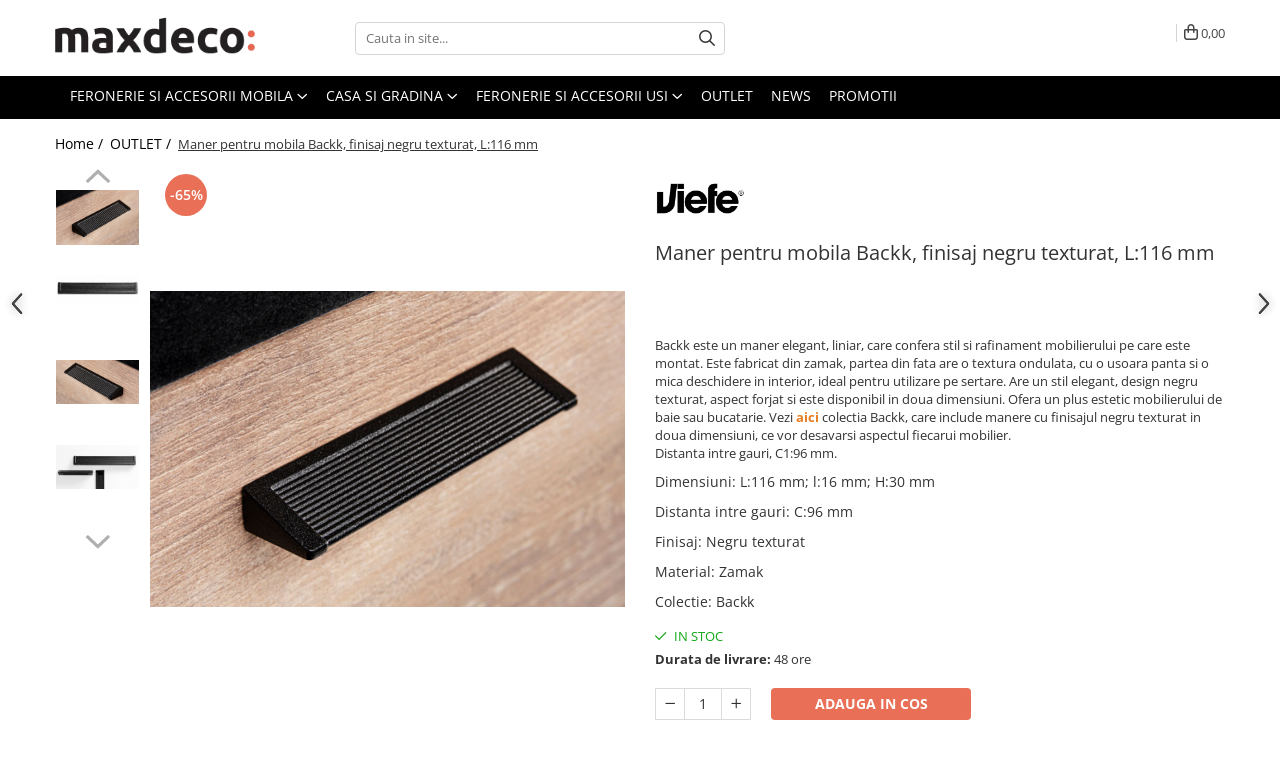

--- FILE ---
content_type: text/html; charset=UTF-8
request_url: https://www.maxdeco.ro/outlet/maner-pentru-mobila-backk-finisaj-negru-texturat-l-116-mm.html
body_size: 55668
content:
<!DOCTYPE html>

<html lang="ro-ro">

	<head>
		<meta charset="UTF-8">

		<script src="https://gomagcdn.ro/themes/fashion/js/lazysizes.min.js?v=10141333-4.242" async=""></script>

		<script>
			function g_js(callbk){typeof callbk === 'function' ? window.addEventListener("DOMContentLoaded", callbk, false) : false;}
		</script>

					<link rel="icon" sizes="48x48" href="https://gomagcdn.ro/domains/maxdeco.ro/files/favicon/favicon9454.png">
			<link rel="apple-touch-icon" sizes="180x180" href="https://gomagcdn.ro/domains/maxdeco.ro/files/favicon/favicon9454.png">
		
		<style>
			/*body.loading{overflow:hidden;}
			body.loading #wrapper{opacity: 0;visibility: hidden;}
			body #wrapper{opacity: 1;visibility: visible;transition:all .1s ease-out;}*/

			.main-header .main-menu{min-height:43px;}
			.-g-hide{visibility:hidden;opacity:0;}

					</style>
		
		<link rel="preconnect" href="https://gomagcdn.ro"><link rel="dns-prefetch" href="https://fonts.googleapis.com" /><link rel="dns-prefetch" href="https://fonts.gstatic.com" /><link rel="dns-prefetch" href="https://connect.facebook.net" /><link rel="dns-prefetch" href="https://www.facebook.com" /><link rel="dns-prefetch" href="https://event.2performant.com" /><link rel="dns-prefetch" href="https://www.googletagmanager.com" /><link rel="dns-prefetch" href="https://googleads.g.doubleclick.net" /><link rel="dns-prefetch" href="https://retargeting.newsmanapp.com" />

					<link rel="preload" as="image" href="https://gomagcdn.ro/domains/maxdeco.ro/files/product/large/maner-pentru-mobila-backk-finisaj-negru-texturat-l-116-mm-4103-4996.jpg"   >
		
		<link rel="preload" href="https://gomagcdn.ro/themes/fashion/js/plugins.js?v=10141333-4.242" as="script">

		
					<link rel="preload" href="https://www.maxdeco.ro/theme/default.js?v=41768215360" as="script">
				
		<link rel="preload" href="https://gomagcdn.ro/themes/fashion/js/dev.js?v=10141333-4.242" as="script">

		
					<link rel="stylesheet" href="https://gomagcdn.ro/themes/fashion/css/main-min.css?v=10141333-4.242-1" data-values='{"blockScripts": "1"}'>
		
					<link rel="stylesheet" href="https://www.maxdeco.ro/theme/default.css?v=41768215360">
		
						<link rel="stylesheet" href="https://gomagcdn.ro/themes/fashion/css/dev-style.css?v=10141333-4.242-1">
		
		
		
		<link rel="alternate" hreflang="x-default" href="https://www.maxdeco.ro/outlet/maner-pentru-mobila-backk-finisaj-negru-texturat-l-116-mm.html?aqurate_endpoint=recs-category-new&amp;aqurate_location=category&amp;aqurate_personalize=true">
									<!-- Global site tag (gtag.js) - Google Ads: 419339582 -->
<script async src="https://www.googletagmanager.com/gtag/js?id=AW-419339582"></script>
<script>
  window.dataLayer = window.dataLayer || [];
  function gtag(){dataLayer.push(arguments);}
  gtag('js', new Date());

  gtag('config', 'AW-419339582');
</script><!-- Google Tag Manager -->
<script>(function(w,d,s,l,i){w[l]=w[l]||[];w[l].push({'gtm.start':
new Date().getTime(),event:'gtm.js'});var f=d.getElementsByTagName(s)[0],
j=d.createElement(s),dl=l!='dataLayer'?'&l='+l:'';j.async=true;j.src=
'https://www.googletagmanager.com/gtm.js?id='+i+dl;f.parentNode.insertBefore(j,f);
})(window,document,'script','dataLayer','GTM-MGW6D5R');</script>
<!-- End Google Tag Manager -->					
		<meta name="expires" content="never">
		<meta name="revisit-after" content="1 days">
					<meta name="author" content="Gomag">
				<title>Maner pentru mobila Backk, finisaj negru texturat, L:116 mm</title>


					<meta name="robots" content="index,follow" />
						
		<meta name="description" content="Maner pentru mobila Backk, finisaj negru texturat, L:116 mm">
		<meta class="viewport" name="viewport" content="width=device-width, initial-scale=1.0, user-scalable=no">
							<meta property="og:description" content="Backk este un maner elegant, liniar, care confera stil si rafinament mobilierului pe care este montat. Este fabricat din zamak, partea din fata are o textura ondulata, cu o usoara panta si o mica deschidere in interior, ideal pentru utilizare pe sertare. Are un stil elegant, design negru texturat, aspect forjat si este disponibil in doua dimensiuni. Ofera un plus estetic mobilierului de baie sau bucatarie. Vezi aici colectia Backk, care include manere cu finisajul negru texturat in doua dimensiuni, ce vor desavarsi aspectul fiecarui mobilier.  Distanta intre gauri, C1:96 mm."/>
							<meta property="og:image" content="https://gomagcdn.ro/domains/maxdeco.ro/files/product/large/maner-pentru-mobila-backk-finisaj-negru-texturat-l-116-mm-4103-4996.jpg"/>
															<link rel="canonical" href="https://www.maxdeco.ro/outlet/maner-pentru-mobila-backk-finisaj-negru-texturat-l-116-mm.html" />
			<meta property="og:url" content="https://www.maxdeco.ro/outlet/maner-pentru-mobila-backk-finisaj-negru-texturat-l-116-mm.html"/>
						
		<meta name="distribution" content="Global">
		<meta name="owner" content="www.maxdeco.ro">
		<meta name="publisher" content="www.maxdeco.ro">
		<meta name="rating" content="General">
		<meta name="copyright" content="Copyright www.maxdeco.ro 2026. All rights reserved">
		<link rel="search" href="https://www.maxdeco.ro/opensearch.ro.xml" type="application/opensearchdescription+xml" title="Cautare"/>

		
							<script src="https://gomagcdn.ro/themes/fashion/js/jquery-2.1.4.min.js"></script>
			<script defer src="https://gomagcdn.ro/themes/fashion/js/jquery.autocomplete.js?v=20181023"></script>
			<script src="https://gomagcdn.ro/themes/fashion/js/gomag.config.js?v=10141333-4.242"></script>
			<script src="https://gomagcdn.ro/themes/fashion/js/gomag.js?v=10141333-4.242"></script>
		
													<script>
	var items = [];

	items.push(
		{
			id		:'0457096ZM22',
			name	:'Maner pentru mobila Backk, finisaj negru texturat, L:116 mm',
			brand	:'Viefe',
			category:'OUTLET',
			price	:45.0000,
			google_business_vertical: 'retail'
		}
	);

	gtag('event', 'view_item', {
		items: [items],
		currency: "RON",
		value: "45.0000",
		send_to: 'AW-419339582'
	});
		gtag('event', 'page_view', {
		send_to: 'AW-419339582',
		value: 45.0000,
		items: [{
			id: '0457096ZM22',
			google_business_vertical: 'retail'
		}]
		});
	</script><script>	
	$(document).ready(function(){
		
		$(document).on('click', $GomagConfig.cartSummaryItemRemoveButton, function() {
			var productId = $(this).attr("data-product");
			var productSku = $(this).attr("data-productsku");
			var productPrice = $(this).attr("data-productprice");
			var productQty = $(this).attr("data-qty");
			
			gtag('event', 'remove_from_cart', {
					send_to	: 'AW-419339582',
					value	: parseFloat(productQty) * parseFloat(productPrice),
					items:[{
						id		: productSku,
						quantity: productQty,
						price	: productPrice		 
				}]
			})
			
		})
	
		$(document).on('click', $GomagConfig.checkoutItemRemoveButton, function() {
			
			var itemKey = $(this).attr('id').replace('__checkoutItemRemove','');
			var productId = $(this).data("product");
			var productSku = $(this).attr("productsku");
			var productPrice = $(this).attr("productprice");
			var productQty = $('#quantityToAdd_'+itemKey).val();
			
			gtag('event', 'remove_from_cart', {
				send_to	: 'AW-419339582',
				value	: parseFloat(productQty) * parseFloat(productPrice),
				items	:[{
					id		: productSku,
					quantity: productQty,
					price	: productPrice
				}]
			})
			
		})
	});		
	
</script>
<!-- Global site tag (gtag.js) - Google Analytics -->
<script async src="https://www.googletagmanager.com/gtag/js?id=G-CG9HFK6DXF"></script>
	<script>
 window.dataLayer = window.dataLayer || [];
  function gtag(){dataLayer.push(arguments);}
    var cookieValue = '';
  var name = 'g_c_consent' + "=";
  var decodedCookie = decodeURIComponent(document.cookie);
  var ca = decodedCookie.split(';');
  for(var i = 0; i <ca.length; i++) {
	var c = ca[i];
	while (c.charAt(0) == ' ') {
	  c = c.substring(1);
	}
	if (c.indexOf(name) == 0) {
	  cookieValue = c.substring(name.length, c.length);
	}
  }



if(cookieValue == ''){
	gtag('consent', 'default', {
	  'ad_storage': 'granted',
	  'ad_user_data': 'granted',
	  'ad_personalization': 'granted',
	  'analytics_storage': 'granted',
	  'personalization_storage': 'granted',
	  'functionality_storage': 'granted',
	  'security_storage': 'granted'
	});
	} else if(cookieValue != '-1'){


			gtag('consent', 'default', {
			'ad_storage': 'granted',
			'ad_user_data': 'granted',
			'ad_personalization': 'granted',
			'analytics_storage': 'granted',
			'personalization_storage': 'granted',
			'functionality_storage': 'granted',
			'security_storage': 'granted'
		});
	} else {
	 gtag('consent', 'default', {
		  'ad_storage': 'denied',
		  'ad_user_data': 'denied',
		  'ad_personalization': 'denied',
		  'analytics_storage': 'denied',
			'personalization_storage': 'denied',
			'functionality_storage': 'denied',
			'security_storage': 'denied'
		});

		 }
</script>
<script>

	
  gtag('js', new Date());

 
$.Gomag.bind('Cookie/Policy/Consent/Denied', function(){
	gtag('consent', 'update', {
		  'ad_storage': 'denied',
		  'ad_user_data': 'denied',
		  'ad_personalization': 'denied',
		  'analytics_storage': 'denied',
			'personalization_storage': 'denied',
			'functionality_storage': 'denied',
			'security_storage': 'denied'
		});
		})
$.Gomag.bind('Cookie/Policy/Consent/Granted', function(){
	gtag('consent', 'update', {
		  'ad_storage': 'granted',
		  'ad_user_data': 'granted',
		  'ad_personalization': 'granted',
		  'analytics_storage': 'granted',
			'personalization_storage': 'granted',
			'functionality_storage': 'granted',
			'security_storage': 'granted'
		});
		})
  gtag('config', 'G-CG9HFK6DXF', {allow_enhanced_conversions: true });
</script>
<script>
	function gaBuildProductVariant(product)
	{
		let _return = '';
		if(product.version != undefined)
		{
			$.each(product.version, function(i, a){
				_return += (_return == '' ? '' : ', ')+a.value;
			})
		}
		return _return;
	}

</script>
<script>
	$.Gomag.bind('Product/Add/To/Cart/After/Listing', function gaProductAddToCartLV4(event, data) {
		if(data.product !== undefined) {
			var gaProduct = false;
			if(typeof(gaProducts) != 'undefined' && gaProducts[data.product.id] != undefined)
			{
				gaProduct = gaProducts[data.product.id];

			}

			if(gaProduct == false)
			{
				gaProduct = {};
				gaProduct.item_id = data.product.id;
				gaProduct.currency = data.product.currency ? (String(data.product.currency).toLowerCase() == 'lei' ? 'RON' : data.product.currency) : 'RON';
				gaProduct.item_name =  data.product.sku ;
				gaProduct.item_variant= gaBuildProductVariant(data.product);
				gaProduct.item_brand = data.product.brand;
				gaProduct.item_category = data.product.category;

			}

			gaProduct.price = parseFloat(data.product.price).toFixed(2);
			gaProduct.quantity = data.product.productQuantity;
			gtag("event", "add_to_cart", {
				currency: gaProduct.currency,
				value: parseFloat(gaProduct.price) * parseFloat(gaProduct.quantity),
				items: [
					gaProduct
				]
			});

		}
	})
	$.Gomag.bind('Product/Add/To/Cart/After/Details', function gaProductAddToCartDV4(event, data){

		if(data.product !== undefined){

			var gaProduct = false;
			if(
				typeof(gaProducts) != 'undefined'
				&&
				gaProducts[data.product.id] != undefined
			)
			{
				var gaProduct = gaProducts[data.product.id];
			}

			if(gaProduct == false)
			{
				gaProduct = {};
				gaProduct.item_id = data.product.id;
				gaProduct.currency = data.product.currency ? (String(data.product.currency).toLowerCase() == 'lei' ? 'RON' : data.product.currency) : 'RON';
				gaProduct.item_name =  data.product.sku ;
				gaProduct.item_variant= gaBuildProductVariant(data.product);
				gaProduct.item_brand = data.product.brand;
				gaProduct.item_category = data.product.category;

			}

			gaProduct.price = parseFloat(data.product.price).toFixed(2);
			gaProduct.quantity = data.product.productQuantity;


			gtag("event", "add_to_cart", {
			  currency: gaProduct.currency,
			  value: parseFloat(gaProduct.price) * parseFloat(gaProduct.quantity),
			  items: [
				gaProduct
			  ]
			});
        }

	})
	 $.Gomag.bind('Product/Remove/From/Cart', function gaProductRemovedFromCartV4(event, data){
		var envData = $.Gomag.getEnvData();
		var products = envData.products;

		if(data.data.product !== undefined && products[data.data.product] !== undefined){


			var dataProduct = products[data.data.product];


			gaProduct = {};
			gaProduct.item_id = dataProduct.id;

			gaProduct.item_name =   dataProduct.sku ;
			gaProduct.currency = dataProduct.currency ? (String(dataProduct.currency).toLowerCase() == 'lei' ? 'RON' : dataProduct.currency) : 'RON';
			gaProduct.item_category = dataProduct.category;
			gaProduct.item_brand = dataProduct.brand;
			gaProduct.price = parseFloat(dataProduct.price).toFixed(2);
			gaProduct.quantity = data.data.quantity;
			gaProduct.item_variant= gaBuildProductVariant(dataProduct);
			gtag("event", "remove_from_cart", {
			  currency: gaProduct.currency,
			  value: parseFloat(gaProduct.price) * parseFloat(gaProduct.quantity),
			  items: [
				gaProduct
			  ]
			});
        }

	});

	 $.Gomag.bind('Cart/Quantity/Update', function gaCartQuantityUpdateV4(event, data){
		var envData = $.Gomag.getEnvData();
		var products = envData.products;
		if(!data.data.finalQuantity || !data.data.initialQuantity)
		{
			return false;
		}
		var dataProduct = products[data.data.product];
		if(dataProduct == undefined)
		{
			return false;
		}

		gaProduct = {};
		gaProduct.item_id = dataProduct.id;
		gaProduct.currency = dataProduct.currency ? (String(dataProduct.currency).toLowerCase() == 'lei' ? 'RON' : dataProduct.currency) : 'RON';
		gaProduct.item_name =  dataProduct.sku ;

		gaProduct.item_category = dataProduct.category;
		gaProduct.item_brand = dataProduct.brand;
		gaProduct.price = parseFloat(dataProduct.price).toFixed(2);
		gaProduct.item_variant= gaBuildProductVariant(dataProduct);
		if(parseFloat(data.data.initialQuantity) < parseFloat(data.data.finalQuantity))
		{
			var quantity = parseFloat(data.data.finalQuantity) - parseFloat(data.data.initialQuantity);
			gaProduct.quantity = quantity;

			gtag("event", "add_to_cart", {
			  currency: gaProduct.currency,
			  value: parseFloat(gaProduct.price) * parseFloat(gaProduct.quantity),
			  items: [
				gaProduct
			  ]
			});
		}
		else if(parseFloat(data.data.initialQuantity) > parseFloat(data.data.finalQuantity))
		{
			var quantity = parseFloat(data.data.initialQuantity) - parseFloat(data.data.finalQuantity);
			gaProduct.quantity = quantity;
			gtag("event", "remove_from_cart", {
			  currency: gaProduct.currency,
			  value: parseFloat(gaProduct.price) * parseFloat(gaProduct.quantity),
			  items: [
				gaProduct
			  ]
			});
		}

	});

</script>
<script>
function gmsc(name, value)
{
	if(value != undefined && value)
	{
		var expires = new Date();
		expires.setTime(expires.getTime() + parseInt(3600*24*1000*90));
		document.cookie = encodeURIComponent(name) + "=" + encodeURIComponent(value) + '; expires='+ expires.toUTCString() + "; path=/";
	}
}
let gmqs = window.location.search;
let gmup = new URLSearchParams(gmqs);
gmsc('g_sc', gmup.get('shop_campaign'));
gmsc('shop_utm_campaign', gmup.get('utm_campaign'));
gmsc('shop_utm_medium', gmup.get('utm_medium'));
gmsc('shop_utm_source', gmup.get('utm_source'));
</script><script>
    (function (w, d, s, o, t, r) {
        w.__aqpxConfig = {
            platform: 'gomag',
            appId: 1266,
            debugMode: false,
            dataLayer: 'dataLayerAq',
            events: ['default', 'default_consent', 'view_item', 'add_to_cart', 'remove_from_cart', 'add_to_wishlist', 'purchase', 'begin_checkout', 'view_cart', 'view_item_list']
        };
        w.__aqpxQueue = w.__aqpxQueue || [];
        w.AQPX = w.AQPX || function () { w.__aqpxQueue.push(arguments) };
        t = d.createElement(s);
        r = d.getElementsByTagName(s)[0];
        t.async = 1;
        t.src = o;
        r.parentNode.insertBefore(t, r);
    })(window, document, 'script', '//cdn.aqurate.ai/pixel/js/aqpx.min.js#latest-generation');
</script><!-- Facebook Pixel Code -->
				<script>
				!function(f,b,e,v,n,t,s){if(f.fbq)return;n=f.fbq=function(){n.callMethod?
				n.callMethod.apply(n,arguments):n.queue.push(arguments)};if(!f._fbq)f._fbq=n;
				n.push=n;n.loaded=!0;n.version="2.0";n.queue=[];t=b.createElement(e);t.async=!0;
				t.src=v;s=b.getElementsByTagName(e)[0];s.parentNode.insertBefore(t,s)}(window,
				document,"script","//connect.facebook.net/en_US/fbevents.js");

				fbq("init", "180763150084817");
				fbq("track", "PageView");</script>
				<!-- End Facebook Pixel Code -->
				<script>
				$.Gomag.bind('User/Ajax/Data/Loaded', function(event, data){
					if(data != undefined && data.data != undefined)
					{
						var eventData = data.data;
						if(eventData.facebookUserData != undefined)
						{
							$('body').append(eventData.facebookUserData);
						}
					}
				})
				</script>
				<meta name="facebook-domain-verification" content="qn6mqj77ogfn5iavkl9qexgb2djml9" /><script>
	$.Gomag.bind('Product/Add/To/Cart/After/Listing', function(event, data){
		if(data.product !== undefined){
			gtag('event', 'add_to_cart', {
				send_to	: 'AW-419339582',
				value	: parseFloat(data.product.productQuantity) * parseFloat(data.product.price),
				items	:[{
					id		: data.product.sku,
					name	: data.product.name,
					brand	: data.product.brand,
					category: data.product.category,
					quantity: data.product.productQuantity,
					price	: data.product.price
				 
			}]
		   })
        }
	})
	$.Gomag.bind('Product/Add/To/Cart/After/Details', function(event, data){
		
		if(data.product !== undefined){
			gtag('event', 'add_to_cart', {
				send_to: 'AW-419339582',
				value: parseFloat(data.product.productQuantity) * parseFloat(data.product.price),
				items: [{
					id: data.product.sku,
					name		: data.product.name,
					brand		: data.product.brand,
					category	: data.product.category,
					quantity	: data.product.productQuantity,
					price		: data.product.price
				}]	
			})
		}
	})
   
</script><!-- Pinterest Tag -->
<script>
!function(e){if(!window.pintrk){window.pintrk = function () {
window.pintrk.queue.push(Array.prototype.slice.call(arguments))};var
  n=window.pintrk;n.queue=[],n.version="3.0";var
  t=document.createElement("script");t.async=!0,t.src=e;var
  r=document.getElementsByTagName("script")[0];
  r.parentNode.insertBefore(t,r)}}("https://s.pinimg.com/ct/core.js");
pintrk('load', '2613296184865', {em: '<user_email_address>'});
pintrk('page');
</script>
<noscript>
<img height="1" width="1" style="display:none;" alt=""
  src="https://ct.pinterest.com/v3/?event=init&tid=2613296184865&pd[em]=<hashed_email_address>&noscript=1" />
</noscript>
<!-- end Pinterest Tag -->
<meta name="p:domain_verify" content="400e2c367b2a08b1daa67e6063564635"/>					
		
	</head>

	<body class="" style="">

		<script >
			function _addCss(url, attribute, value, loaded){
				var _s = document.createElement('link');
				_s.rel = 'stylesheet';
				_s.href = url;
				_s.type = 'text/css';
				if(attribute)
				{
					_s.setAttribute(attribute, value)
				}
				if(loaded){
					_s.onload = function(){
						var dom = document.getElementsByTagName('body')[0];
						//dom.classList.remove('loading');
					}
				}
				var _st = document.getElementsByTagName('link')[0];
				_st.parentNode.insertBefore(_s, _st);
			}
			//_addCss('https://fonts.googleapis.com/css2?family=Open+Sans:ital,wght@0,300;0,400;0,600;0,700;1,300;1,400&display=swap');
			_addCss('https://gomagcdn.ro/themes/_fonts/Open-Sans.css');

		</script>
		<script>
				/*setTimeout(
				  function()
				  {
				   document.getElementsByTagName('body')[0].classList.remove('loading');
				  }, 1000);*/
		</script>
									<!-- Google Tag Manager (noscript) -->
<noscript><iframe src="https://www.googletagmanager.com/ns.html?id=GTM-MGW6D5R"
height="0" width="0" style="display:none;visibility:hidden"></iframe></noscript>
<!-- End Google Tag Manager (noscript) -->					
					<div id="fb-root"></div>
						<script >
			window.fbAsyncInit = function() {
			FB.init({
			appId : '726050478236806',
			autoLogAppEvents : true,
			xfbml : true,
			version : 'v12.0'
			});
			};
			</script>
			<script async defer crossorigin="anonymous" src="https://connect.facebook.net/ro_RO/sdk.js"></script>
					
		<div id="wrapper">
			<!-- BLOCK:4ee924daf6129c578fde5330f9087363 start -->
<div id="_cartSummary" class="hide"></div>

<script >
	$(document).ready(function() {

		$(document).on('keypress', '.-g-input-loader', function(){
			$(this).addClass('-g-input-loading');
		})

		$.Gomag.bind('Product/Add/To/Cart/After', function(eventResponse, properties)
		{
									var data = JSON.parse(properties.data);
			$('.q-cart').html(data.quantity);
			if(parseFloat(data.quantity) > 0)
			{
				$('.q-cart').removeClass('hide');
			}
			else
			{
				$('.q-cart').addClass('hide');
			}
			$('.cartPrice').html(data.subtotal + ' ' + data.currency);
			$('.cartProductCount').html(data.quantity);


		})
		$('#_cartSummary').on('updateCart', function(event, cart) {
			var t = $(this);

			$.get('https://www.maxdeco.ro/cart-update', {
				cart: cart
			}, function(data) {

				$('.q-cart').html(data.quantity);
				if(parseFloat(data.quantity) > 0)
				{
					$('.q-cart').removeClass('hide');
				}
				else
				{
					$('.q-cart').addClass('hide');
				}
				$('.cartPrice').html(data.subtotal + ' ' + data.currency);
				$('.cartProductCount').html(data.quantity);
			}, 'json');
			window.ga = window.ga || function() {
				(ga.q = ga.q || []).push(arguments)
			};
			ga('send', 'event', 'Buton', 'Click', 'Adauga_Cos');
		});

		if(window.gtag_report_conversion) {
			$(document).on("click", 'li.phone-m', function() {
				var phoneNo = $('li.phone-m').children( "a").attr('href');
				gtag_report_conversion(phoneNo);
			});

		}

	});
</script>



<header class="main-header container-bg clearfix" data-block="headerBlock">
	<div class="discount-tape container-h full -g-hide" id="_gomagHellobar"></div>

		
	<div class="top-head-bg container-h full">

		<div class="top-head container-h">
			<div class="row">
				<div class="col-md-3 col-sm-3 col-xs-5 logo-h">
					
	<a href="https://www.maxdeco.ro" id="logo" data-pageId="2">
		<img src="https://gomagcdn.ro/domains/maxdeco.ro/files/company/maxdeco-logo-nou-5680343237.png" fetchpriority="high" class="img-responsive" alt="maxdeco.ro" title="maxdeco.ro" width="200" height="50" style="width:auto;">
	</a>
				</div>
				<div class="col-md-4 col-sm-4 col-xs-7 main search-form-box">
					
<form name="search-form" class="search-form" action="https://www.maxdeco.ro/produse" id="_searchFormMainHeader">

	<input id="_autocompleteSearchMainHeader" name="c" class="input-placeholder -g-input-loader" type="text" placeholder="Cauta in site..." aria-label="Search"  value="">
	<button id="_doSearch" class="search-button" aria-hidden="true">
		<i class="fa fa-search" aria-hidden="true"></i>
	</button>

				<script >
			$(document).ready(function() {

				$('#_autocompleteSearchMainHeader').autocomplete({
					serviceUrl: 'https://www.maxdeco.ro/autocomplete',
					minChars: 2,
					deferRequestBy: 700,
					appendTo: '#_searchFormMainHeader',
					width: parseInt($('#_doSearch').offset().left) - parseInt($('#_autocompleteSearchMainHeader').offset().left),
					formatResult: function(suggestion, currentValue) {
						return suggestion.value;
					},
					onSelect: function(suggestion) {
						$(this).val(suggestion.data);
					},
					onSearchComplete: function(suggestion) {
						$(this).removeClass('-g-input-loading');
					}
				});
				$(document).on('click', '#_doSearch', function(e){
					e.preventDefault();
					if($('#_autocompleteSearchMainHeader').val() != '')
					{
						$('#_searchFormMainHeader').submit();
					}
				})
			});
		</script>
	

</form>
				</div>
				<div class="col-md-5 col-sm-5 acount-section">
					
<ul>
	<li class="search-m hide">
		<a href="#" class="-g-no-url" aria-label="Cauta in site..." data-pageId="">
			<i class="fa fa-search search-open" aria-hidden="true"></i>
			<i style="display:none" class="fa fa-times search-close" aria-hidden="true"></i>
		</a>
	</li>
	<li class="-g-user-icon -g-user-icon-empty">
			
	</li>
	
				<li class="contact-header">
			<a href="tel:0724089889" aria-label="Contacteaza-ne" data-pageId="3">
				<i class="fa fa-phone" aria-hidden="true"></i>
								<span>0724089889</span>
			</a>
		</li>
			<li class="wishlist-header hide">
		<a href="https://www.maxdeco.ro/wishlist" aria-label="Wishlist" data-pageId="28">
			<span class="-g-wishlist-product-count -g-hide"></span>
			<i class="fa fa-heart-o" aria-hidden="true"></i>
			<span class="">Favorite</span>
		</a>
	</li>
	<li class="cart-header-btn cart">
		<a class="cart-drop _showCartHeader" href="https://www.maxdeco.ro/cos-de-cumparaturi" aria-label="Cos de cumparaturi">
			<span class="q-cart hide">0</span>
			<i class="fa fa-shopping-bag" aria-hidden="true"></i>
			<span class="count cartPrice">0,00
				
			</span>
		</a>
					<div class="cart-dd  _cartShow cart-closed"></div>
			</li>

	</ul>

	<script>
		$(document).ready(function() {
			//Cart
							$('.cart').mouseenter(function() {
					$.Gomag.showCartSummary('div._cartShow');
				}).mouseleave(function() {
					$.Gomag.hideCartSummary('div._cartShow');
					$('div._cartShow').removeClass('cart-open');
				});
						$(document).on('click', '.dropdown-toggle', function() {
				window.location = $(this).attr('href');
			})
		})
	</script>

				</div>
			</div>
		</div>
	</div>


<div id="navigation">
	<nav id="main-menu" class="main-menu container-h full clearfix">
		<a href="#" class="menu-trg -g-no-url" title="Produse">
			<span>&nbsp;</span>
		</a>
		
<div class="container-h nav-menu-hh clearfix">

	<!-- BASE MENU -->
	<ul class="
			nav-menu base-menu container-h
			
			
		">

		

			
		<li class="menu-drop __GomagMM ">
							<a
					href="https://www.maxdeco.ro/feronerie-si-accesorii-mobila"
					class="  "
					rel="  "
					
					title="FERONERIE SI ACCESORII MOBILA"
					data-Gomag=''
					data-block-name="mainMenuD0"
					data-pageId= "80"
					data-block="mainMenuD">
											<span class="list">FERONERIE SI ACCESORII MOBILA</span>
						<i class="fa fa-angle-down"></i>
				</a>

									<div class="menu-dd">
										<ul class="drop-list clearfix w100">
																																						<li class="fl">
										<div class="col">
											<p class="title">
												<a
												href="https://www.maxdeco.ro/manere-pentru-mobila"
												class="title    "
												rel="  "
												
												title="Manere pentru mobila"
												data-Gomag='{"image":"https:\/\/gomagcdn.ro\/domains\/maxdeco.ro\/files\/category\/original\/manere6934.jpg"}'
												data-block-name="mainMenuD1"
												data-block="mainMenuD"
												data-pageId= "80"
												>
																										Manere pentru mobila
												</a>
											</p>
																																															<a
														href="https://www.maxdeco.ro/moderne"
														rel="  "
														
														title="Moderne"
														class="    "
														data-Gomag=''
														data-block-name="mainMenuD2"
														data-block="mainMenuD"
														data-pageId=""
													>
																												<i class="fa fa-angle-right"></i>
														<span>Moderne</span>
													</a>
																									<a
														href="https://www.maxdeco.ro/clasice-si-vintage"
														rel="  "
														
														title="Clasice si vintage"
														class="    "
														data-Gomag=''
														data-block-name="mainMenuD2"
														data-block="mainMenuD"
														data-pageId=""
													>
																												<i class="fa fa-angle-right"></i>
														<span>Clasice si vintage</span>
													</a>
																									<a
														href="https://www.maxdeco.ro/pentru-copii"
														rel="  "
														
														title="Pentru copii"
														class="    "
														data-Gomag=''
														data-block-name="mainMenuD2"
														data-block="mainMenuD"
														data-pageId=""
													>
																												<i class="fa fa-angle-right"></i>
														<span>Pentru copii</span>
													</a>
																									<a
														href="https://www.maxdeco.ro/cu-portelan"
														rel="  "
														
														title="Cu portelan"
														class="    "
														data-Gomag=''
														data-block-name="mainMenuD2"
														data-block="mainMenuD"
														data-pageId=""
													>
																												<i class="fa fa-angle-right"></i>
														<span>Cu portelan</span>
													</a>
																									<a
														href="https://www.maxdeco.ro/cu-cristale"
														rel="  "
														
														title="Cu cristale"
														class="    "
														data-Gomag=''
														data-block-name="mainMenuD2"
														data-block="mainMenuD"
														data-pageId=""
													>
																												<i class="fa fa-angle-right"></i>
														<span>Cu cristale</span>
													</a>
																									<a
														href="https://www.maxdeco.ro/butoni"
														rel="  "
														
														title="Butoni"
														class="    "
														data-Gomag=''
														data-block-name="mainMenuD2"
														data-block="mainMenuD"
														data-pageId=""
													>
																												<i class="fa fa-angle-right"></i>
														<span>Butoni</span>
													</a>
																									<a
														href="https://www.maxdeco.ro/profile-maner"
														rel="  "
														
														title="Profile maner"
														class="    "
														data-Gomag=''
														data-block-name="mainMenuD2"
														data-block="mainMenuD"
														data-pageId=""
													>
																												<i class="fa fa-angle-right"></i>
														<span>Profile maner</span>
													</a>
																									<a
														href="https://www.maxdeco.ro/din-piele"
														rel="  "
														
														title="Din piele"
														class="    "
														data-Gomag=''
														data-block-name="mainMenuD2"
														data-block="mainMenuD"
														data-pageId=""
													>
																												<i class="fa fa-angle-right"></i>
														<span>Din piele</span>
													</a>
																									<a
														href="https://www.maxdeco.ro/din-lemn"
														rel="  "
														
														title="Din lemn"
														class="    "
														data-Gomag=''
														data-block-name="mainMenuD2"
														data-block="mainMenuD"
														data-pageId=""
													>
																												<i class="fa fa-angle-right"></i>
														<span>Din lemn</span>
													</a>
																							
										</div>
									</li>
																																<li class="fl">
										<div class="col">
											<p class="title">
												<a
												href="https://www.maxdeco.ro/agatatori-cuier-286"
												class="title    "
												rel="  "
												
												title="Agatatori cuier"
												data-Gomag='{"image":"https:\/\/gomagcdn.ro\/domains\/maxdeco.ro\/files\/category\/original\/cuier9668.jpg"}'
												data-block-name="mainMenuD1"
												data-block="mainMenuD"
												data-pageId= "80"
												>
																										Agatatori cuier
												</a>
											</p>
																																															<a
														href="https://www.maxdeco.ro/moderne-305"
														rel="  "
														
														title="Moderne"
														class="    "
														data-Gomag=''
														data-block-name="mainMenuD2"
														data-block="mainMenuD"
														data-pageId=""
													>
																												<i class="fa fa-angle-right"></i>
														<span>Moderne</span>
													</a>
																									<a
														href="https://www.maxdeco.ro/clasice"
														rel="  "
														
														title="Clasice"
														class="    "
														data-Gomag=''
														data-block-name="mainMenuD2"
														data-block="mainMenuD"
														data-pageId=""
													>
																												<i class="fa fa-angle-right"></i>
														<span>Clasice</span>
													</a>
																							
										</div>
									</li>
																																<li class="fl">
										<div class="col">
											<p class="title">
												<a
												href="https://www.maxdeco.ro/picioare-si-rotile-mobila"
												class="title    "
												rel="  "
												
												title="Picioare si rotile mobila"
												data-Gomag='{"image":"https:\/\/gomagcdn.ro\/domains\/maxdeco.ro\/files\/category\/original\/picioare8152.jpg"}'
												data-block-name="mainMenuD1"
												data-block="mainMenuD"
												data-pageId= "80"
												>
																										Picioare si rotile mobila
												</a>
											</p>
																																															<a
														href="https://www.maxdeco.ro/picioare-mobila-reglabile"
														rel="  "
														
														title="Picioare mobila reglabile"
														class="    "
														data-Gomag=''
														data-block-name="mainMenuD2"
														data-block="mainMenuD"
														data-pageId=""
													>
																												<i class="fa fa-angle-right"></i>
														<span>Picioare mobila reglabile</span>
													</a>
																									<a
														href="https://www.maxdeco.ro/picioare-mese-de-bucatarie"
														rel="  "
														
														title="Picioare mese de bucatarie"
														class="    "
														data-Gomag=''
														data-block-name="mainMenuD2"
														data-block="mainMenuD"
														data-pageId=""
													>
																												<i class="fa fa-angle-right"></i>
														<span>Picioare mese de bucatarie</span>
													</a>
																									<a
														href="https://www.maxdeco.ro/picioare-si-cadre-pentru-mobila-309"
														rel="  "
														
														title="Picioare si cadre pentru mobila"
														class="    "
														data-Gomag=''
														data-block-name="mainMenuD2"
														data-block="mainMenuD"
														data-pageId=""
													>
																												<i class="fa fa-angle-right"></i>
														<span>Picioare si cadre pentru mobila</span>
													</a>
																									<a
														href="https://www.maxdeco.ro/rotile-mobila"
														rel="  "
														
														title="Rotile mobila"
														class="    "
														data-Gomag=''
														data-block-name="mainMenuD2"
														data-block="mainMenuD"
														data-pageId=""
													>
																												<i class="fa fa-angle-right"></i>
														<span>Rotile mobila</span>
													</a>
																							
										</div>
									</li>
																																<li class="fl">
										<div class="col">
											<p class="title">
												<a
												href="https://www.maxdeco.ro/feronerie-si-accesorii-bucatarie-288"
												class="title    "
												rel="  "
												
												title="Feronerie si accesorii bucatarie"
												data-Gomag='{"image":"https:\/\/gomagcdn.ro\/domains\/maxdeco.ro\/files\/category\/original\/acc-feronerie8234.jpg"}'
												data-block-name="mainMenuD1"
												data-block="mainMenuD"
												data-pageId= "80"
												>
																										Feronerie si accesorii bucatarie
												</a>
											</p>
																																															<a
														href="https://www.maxdeco.ro/organizatoare-sertare-313"
														rel="  "
														
														title="Organizatoare sertare"
														class="    "
														data-Gomag=''
														data-block-name="mainMenuD2"
														data-block="mainMenuD"
														data-pageId=""
													>
																												<i class="fa fa-angle-right"></i>
														<span>Organizatoare sertare</span>
													</a>
																									<a
														href="https://www.maxdeco.ro/folii-protectie-sertare-si-polite"
														rel="  "
														
														title="Folii protectie sertare si polite"
														class="    "
														data-Gomag=''
														data-block-name="mainMenuD2"
														data-block="mainMenuD"
														data-pageId=""
													>
																												<i class="fa fa-angle-right"></i>
														<span>Folii protectie sertare si polite</span>
													</a>
																									<a
														href="https://www.maxdeco.ro/cosuri-de-gunoi-315"
														rel="  "
														
														title="Cosuri de gunoi"
														class="    "
														data-Gomag=''
														data-block-name="mainMenuD2"
														data-block="mainMenuD"
														data-pageId=""
													>
																												<i class="fa fa-angle-right"></i>
														<span>Cosuri de gunoi</span>
													</a>
																									<a
														href="https://www.maxdeco.ro/scurgatoare-vase-316"
														rel="  "
														
														title="Scurgatoare vase"
														class="    "
														data-Gomag=''
														data-block-name="mainMenuD2"
														data-block="mainMenuD"
														data-pageId=""
													>
																												<i class="fa fa-angle-right"></i>
														<span>Scurgatoare vase</span>
													</a>
																									<a
														href="https://www.maxdeco.ro/cosuri-metalice-extractibile"
														rel="  "
														
														title="Cosuri metalice extractibile"
														class="    "
														data-Gomag=''
														data-block-name="mainMenuD2"
														data-block="mainMenuD"
														data-pageId=""
													>
																												<i class="fa fa-angle-right"></i>
														<span>Cosuri metalice extractibile</span>
													</a>
																									<a
														href="https://www.maxdeco.ro/picioare-mese-de-bucatarie-322"
														rel="  "
														
														title="Picioare mese de bucatarie"
														class="    "
														data-Gomag=''
														data-block-name="mainMenuD2"
														data-block="mainMenuD"
														data-pageId=""
													>
																												<i class="fa fa-angle-right"></i>
														<span>Picioare mese de bucatarie</span>
													</a>
																									<a
														href="https://www.maxdeco.ro/inaltatoare-si-plinte"
														rel="  "
														
														title="Inaltatoare si plinte"
														class="    "
														data-Gomag=''
														data-block-name="mainMenuD2"
														data-block="mainMenuD"
														data-pageId=""
													>
																												<i class="fa fa-angle-right"></i>
														<span>Inaltatoare si plinte</span>
													</a>
																									<a
														href="https://www.maxdeco.ro/grile-si-sisteme-de-aerisire"
														rel="  "
														
														title="Grile si sisteme de aerisire"
														class="    "
														data-Gomag=''
														data-block-name="mainMenuD2"
														data-block="mainMenuD"
														data-pageId=""
													>
																												<i class="fa fa-angle-right"></i>
														<span>Grile si sisteme de aerisire</span>
													</a>
																									<a
														href="https://www.maxdeco.ro/prize-incorporabile"
														rel="  "
														
														title="Prize incorporabile"
														class="    "
														data-Gomag=''
														data-block-name="mainMenuD2"
														data-block="mainMenuD"
														data-pageId=""
													>
																												<i class="fa fa-angle-right"></i>
														<span>Prize incorporabile</span>
													</a>
																									<a
														href="https://www.maxdeco.ro/chiuvete-si-baterii"
														rel="  "
														
														title="Chiuvete si baterii"
														class="    "
														data-Gomag=''
														data-block-name="mainMenuD2"
														data-block="mainMenuD"
														data-pageId=""
													>
																												<i class="fa fa-angle-right"></i>
														<span>Chiuvete si baterii</span>
													</a>
																									<a
														href="https://www.maxdeco.ro/accesorii-diverse-387"
														rel="  "
														
														title="Accesorii diverse"
														class="    "
														data-Gomag=''
														data-block-name="mainMenuD2"
														data-block="mainMenuD"
														data-pageId=""
													>
																												<i class="fa fa-angle-right"></i>
														<span>Accesorii diverse</span>
													</a>
																							
										</div>
									</li>
																																<li class="fl">
										<div class="col">
											<p class="title">
												<a
												href="https://www.maxdeco.ro/feronerie-si-accesorii-dressing-289"
												class="title    "
												rel="  "
												
												title="Feronerie si accesorii dressing"
												data-Gomag='{"image":"https:\/\/gomagcdn.ro\/domains\/maxdeco.ro\/files\/category\/original\/dressing5065.jpg"}'
												data-block-name="mainMenuD1"
												data-block="mainMenuD"
												data-pageId= "80"
												>
																										Feronerie si accesorii dressing
												</a>
											</p>
																																															<a
														href="https://www.maxdeco.ro/suporturi-umerase-si-bare-de-haine"
														rel="  "
														
														title="Suporturi umerase si bare de haine"
														class="    "
														data-Gomag=''
														data-block-name="mainMenuD2"
														data-block="mainMenuD"
														data-pageId=""
													>
																												<i class="fa fa-angle-right"></i>
														<span>Suporturi umerase si bare de haine</span>
													</a>
																									<a
														href="https://www.maxdeco.ro/suporturi-pantaloni"
														rel="  "
														
														title="Suporturi pantaloni"
														class="    "
														data-Gomag=''
														data-block-name="mainMenuD2"
														data-block="mainMenuD"
														data-pageId=""
													>
																												<i class="fa fa-angle-right"></i>
														<span>Suporturi pantaloni</span>
													</a>
																									<a
														href="https://www.maxdeco.ro/suporturi-pantofi"
														rel="  "
														
														title="Suporturi pantofi"
														class="    "
														data-Gomag=''
														data-block-name="mainMenuD2"
														data-block="mainMenuD"
														data-pageId=""
													>
																												<i class="fa fa-angle-right"></i>
														<span>Suporturi pantofi</span>
													</a>
																									<a
														href="https://www.maxdeco.ro/suporturi-diverse"
														rel="  "
														
														title="Suporturi diverse"
														class="    "
														data-Gomag=''
														data-block-name="mainMenuD2"
														data-block="mainMenuD"
														data-pageId=""
													>
																												<i class="fa fa-angle-right"></i>
														<span>Suporturi diverse</span>
													</a>
																									<a
														href="https://www.maxdeco.ro/mese-de-calcat-incorporabile"
														rel="  "
														
														title="Mese de calcat incorporabile"
														class="    "
														data-Gomag=''
														data-block-name="mainMenuD2"
														data-block="mainMenuD"
														data-pageId=""
													>
																												<i class="fa fa-angle-right"></i>
														<span>Mese de calcat incorporabile</span>
													</a>
																									<a
														href="https://www.maxdeco.ro/console-si-suporturi-rafturi"
														rel="  "
														
														title="Console si suporturi rafturi"
														class="    "
														data-Gomag=''
														data-block-name="mainMenuD2"
														data-block="mainMenuD"
														data-pageId=""
													>
																												<i class="fa fa-angle-right"></i>
														<span>Console si suporturi rafturi</span>
													</a>
																									<a
														href="https://www.maxdeco.ro/accesorii-diverse-340"
														rel="  "
														
														title="Accesorii diverse"
														class="    "
														data-Gomag=''
														data-block-name="mainMenuD2"
														data-block="mainMenuD"
														data-pageId=""
													>
																												<i class="fa fa-angle-right"></i>
														<span>Accesorii diverse</span>
													</a>
																							
										</div>
									</li>
																																<li class="fl">
										<div class="col">
											<p class="title">
												<a
												href="https://www.maxdeco.ro/feronerie-si-accesorii-baie"
												class="title    "
												rel="  "
												
												title="Feronerie si accesorii baie"
												data-Gomag='{"image":"https:\/\/gomagcdn.ro\/domains\/maxdeco.ro\/files\/category\/original\/baie9765.jpg"}'
												data-block-name="mainMenuD1"
												data-block="mainMenuD"
												data-pageId= "80"
												>
																										Feronerie si accesorii baie
												</a>
											</p>
																																															<a
														href="https://www.maxdeco.ro/cosuri-de-gunoi-341"
														rel="  "
														
														title="Cosuri de gunoi"
														class="    "
														data-Gomag=''
														data-block-name="mainMenuD2"
														data-block="mainMenuD"
														data-pageId=""
													>
																												<i class="fa fa-angle-right"></i>
														<span>Cosuri de gunoi</span>
													</a>
																									<a
														href="https://www.maxdeco.ro/cosuri-rufe-incorporabile"
														rel="  "
														
														title="Cosuri rufe incorporabile"
														class="    "
														data-Gomag=''
														data-block-name="mainMenuD2"
														data-block="mainMenuD"
														data-pageId=""
													>
																												<i class="fa fa-angle-right"></i>
														<span>Cosuri rufe incorporabile</span>
													</a>
																									<a
														href="https://www.maxdeco.ro/accesorii-diverse-343"
														rel="  "
														
														title="Accesorii diverse"
														class="    "
														data-Gomag=''
														data-block-name="mainMenuD2"
														data-block="mainMenuD"
														data-pageId=""
													>
																												<i class="fa fa-angle-right"></i>
														<span>Accesorii diverse</span>
													</a>
																							
										</div>
									</li>
																																<li class="fl">
										<div class="col">
											<p class="title">
												<a
												href="https://www.maxdeco.ro/feronerie-si-accesorii-usi-mobilier"
												class="title    "
												rel="  "
												
												title="Feronerie si accesorii usi mobilier"
												data-Gomag='{"image":"https:\/\/gomagcdn.ro\/domains\/maxdeco.ro\/files\/category\/original\/acc-usi-mobilier9147.jpg"}'
												data-block-name="mainMenuD1"
												data-block="mainMenuD"
												data-pageId= "80"
												>
																										Feronerie si accesorii usi mobilier
												</a>
											</p>
																																															<a
														href="https://www.maxdeco.ro/balamale"
														rel="  "
														
														title="Balamale"
														class="    "
														data-Gomag=''
														data-block-name="mainMenuD2"
														data-block="mainMenuD"
														data-pageId=""
													>
																												<i class="fa fa-angle-right"></i>
														<span>Balamale</span>
													</a>
																									<a
														href="https://www.maxdeco.ro/amortizoare-balamale"
														rel="  "
														
														title="Amortizoare balamale"
														class="    "
														data-Gomag=''
														data-block-name="mainMenuD2"
														data-block="mainMenuD"
														data-pageId=""
													>
																												<i class="fa fa-angle-right"></i>
														<span>Amortizoare balamale</span>
													</a>
																									<a
														href="https://www.maxdeco.ro/sisteme-deschidere-verticala"
														rel="  "
														
														title="Sisteme deschidere verticala"
														class="    "
														data-Gomag=''
														data-block-name="mainMenuD2"
														data-block="mainMenuD"
														data-pageId=""
													>
																												<i class="fa fa-angle-right"></i>
														<span>Sisteme deschidere verticala</span>
													</a>
																									<a
														href="https://www.maxdeco.ro/sisteme-deschidere-prin-apasare"
														rel="  "
														
														title="Sisteme deschidere prin apasare"
														class="    "
														data-Gomag=''
														data-block-name="mainMenuD2"
														data-block="mainMenuD"
														data-pageId=""
													>
																												<i class="fa fa-angle-right"></i>
														<span>Sisteme deschidere prin apasare</span>
													</a>
																									<a
														href="https://www.maxdeco.ro/incuietori-si-inchideri-mobila"
														rel="  "
														
														title="Incuietori si inchideri mobila"
														class="    "
														data-Gomag=''
														data-block-name="mainMenuD2"
														data-block="mainMenuD"
														data-pageId=""
													>
																												<i class="fa fa-angle-right"></i>
														<span>Incuietori si inchideri mobila</span>
													</a>
																									<a
														href="https://www.maxdeco.ro/accesorii-diverse-349"
														rel="  "
														
														title="Accesorii diverse"
														class="    "
														data-Gomag=''
														data-block-name="mainMenuD2"
														data-block="mainMenuD"
														data-pageId=""
													>
																												<i class="fa fa-angle-right"></i>
														<span>Accesorii diverse</span>
													</a>
																									<a
														href="https://www.maxdeco.ro/amortizoare-inchidere-usi"
														rel="  "
														
														title="Amortizoare inchidere usi"
														class="    "
														data-Gomag=''
														data-block-name="mainMenuD2"
														data-block="mainMenuD"
														data-pageId=""
													>
																												<i class="fa fa-angle-right"></i>
														<span>Amortizoare inchidere usi</span>
													</a>
																							
										</div>
									</li>
																																<li class="fl">
										<div class="col">
											<p class="title">
												<a
												href="https://www.maxdeco.ro/feronerie-si-accesorii-office-292"
												class="title    "
												rel="  "
												
												title="Feronerie si accesorii office"
												data-Gomag='{"image":"https:\/\/gomagcdn.ro\/domains\/maxdeco.ro\/files\/category\/original\/office7725.jpg"}'
												data-block-name="mainMenuD1"
												data-block="mainMenuD"
												data-pageId= "80"
												>
																										Feronerie si accesorii office
												</a>
											</p>
																																															<a
														href="https://www.maxdeco.ro/suporturi-tastatura-350"
														rel="  "
														
														title="Suporturi tastatura"
														class="    "
														data-Gomag=''
														data-block-name="mainMenuD2"
														data-block="mainMenuD"
														data-pageId=""
													>
																												<i class="fa fa-angle-right"></i>
														<span>Suporturi tastatura</span>
													</a>
																									<a
														href="https://www.maxdeco.ro/suporturi-unitate-pc-351"
														rel="  "
														
														title="Suporturi unitate PC"
														class="    "
														data-Gomag=''
														data-block-name="mainMenuD2"
														data-block="mainMenuD"
														data-pageId=""
													>
																												<i class="fa fa-angle-right"></i>
														<span>Suporturi unitate PC</span>
													</a>
																									<a
														href="https://www.maxdeco.ro/doze-trecere-cabluri-353"
														rel="  "
														
														title="Doze trecere cabluri"
														class="    "
														data-Gomag=''
														data-block-name="mainMenuD2"
														data-block="mainMenuD"
														data-pageId=""
													>
																												<i class="fa fa-angle-right"></i>
														<span>Doze trecere cabluri</span>
													</a>
																									<a
														href="https://www.maxdeco.ro/prize-incorporabile-354"
														rel="  "
														
														title="Prize incorporabile"
														class="    "
														data-Gomag=''
														data-block-name="mainMenuD2"
														data-block="mainMenuD"
														data-pageId=""
													>
																												<i class="fa fa-angle-right"></i>
														<span>Prize incorporabile</span>
													</a>
																									<a
														href="https://www.maxdeco.ro/accesorii-scaune-birou-355"
														rel="  "
														
														title="Accesorii scaune birou"
														class="    "
														data-Gomag=''
														data-block-name="mainMenuD2"
														data-block="mainMenuD"
														data-pageId=""
													>
																												<i class="fa fa-angle-right"></i>
														<span>Accesorii scaune birou</span>
													</a>
																									<a
														href="https://www.maxdeco.ro/picioare-si-cadre-pentru-mobila"
														rel="  "
														
														title="Picioare si cadre pentru mobila"
														class="    "
														data-Gomag=''
														data-block-name="mainMenuD2"
														data-block="mainMenuD"
														data-pageId=""
													>
																												<i class="fa fa-angle-right"></i>
														<span>Picioare si cadre pentru mobila</span>
													</a>
																									<a
														href="https://www.maxdeco.ro/accesorii-diverse-358"
														rel="  "
														
														title="Accesorii diverse"
														class="    "
														data-Gomag=''
														data-block-name="mainMenuD2"
														data-block="mainMenuD"
														data-pageId=""
													>
																												<i class="fa fa-angle-right"></i>
														<span>Accesorii diverse</span>
													</a>
																							
										</div>
									</li>
																																<li class="fl">
										<div class="col">
											<p class="title">
												<a
												href="https://www.maxdeco.ro/feronerie-si-accesorii-sertare"
												class="title    "
												rel="  "
												
												title="Feronerie si accesorii sertare"
												data-Gomag='{"image":"https:\/\/gomagcdn.ro\/domains\/maxdeco.ro\/files\/category\/original\/sertare7038.jpg"}'
												data-block-name="mainMenuD1"
												data-block="mainMenuD"
												data-pageId= "80"
												>
																										Feronerie si accesorii sertare
												</a>
											</p>
																																															<a
														href="https://www.maxdeco.ro/glisiere-cu-role"
														rel="  "
														
														title="Glisiere cu role"
														class="    "
														data-Gomag=''
														data-block-name="mainMenuD2"
														data-block="mainMenuD"
														data-pageId=""
													>
																												<i class="fa fa-angle-right"></i>
														<span>Glisiere cu role</span>
													</a>
																									<a
														href="https://www.maxdeco.ro/glisiere-cu-bile"
														rel="  "
														
														title="Glisiere cu bile"
														class="    "
														data-Gomag=''
														data-block-name="mainMenuD2"
														data-block="mainMenuD"
														data-pageId=""
													>
																												<i class="fa fa-angle-right"></i>
														<span>Glisiere cu bile</span>
													</a>
																									<a
														href="https://www.maxdeco.ro/glisiera-sub-sertar"
														rel="  "
														
														title="Glisiera sub sertar"
														class="    "
														data-Gomag=''
														data-block-name="mainMenuD2"
														data-block="mainMenuD"
														data-pageId=""
													>
																												<i class="fa fa-angle-right"></i>
														<span>Glisiera sub sertar</span>
													</a>
																									<a
														href="https://www.maxdeco.ro/folii-protectie-sertare-si-polite-364"
														rel="  "
														
														title="Folii protectie sertare si polite"
														class="    "
														data-Gomag=''
														data-block-name="mainMenuD2"
														data-block="mainMenuD"
														data-pageId=""
													>
																												<i class="fa fa-angle-right"></i>
														<span>Folii protectie sertare si polite</span>
													</a>
																									<a
														href="https://www.maxdeco.ro/amortizare-glisiere-cu-rola"
														rel="  "
														
														title="Amortizare glisiere cu rola"
														class="    "
														data-Gomag=''
														data-block-name="mainMenuD2"
														data-block="mainMenuD"
														data-pageId=""
													>
																												<i class="fa fa-angle-right"></i>
														<span>Amortizare glisiere cu rola</span>
													</a>
																									<a
														href="https://www.maxdeco.ro/incuietori-si-inchideri-mobila-366"
														rel="  "
														
														title="Incuietori si inchideri mobila"
														class="    "
														data-Gomag=''
														data-block-name="mainMenuD2"
														data-block="mainMenuD"
														data-pageId=""
													>
																												<i class="fa fa-angle-right"></i>
														<span>Incuietori si inchideri mobila</span>
													</a>
																									<a
														href="https://www.maxdeco.ro/accesorii-diverse-367"
														rel="  "
														
														title="Accesorii diverse"
														class="    "
														data-Gomag=''
														data-block-name="mainMenuD2"
														data-block="mainMenuD"
														data-pageId=""
													>
																												<i class="fa fa-angle-right"></i>
														<span>Accesorii diverse</span>
													</a>
																							
										</div>
									</li>
																																<li class="fl">
										<div class="col">
											<p class="title">
												<a
												href="https://www.maxdeco.ro/accesorii-si-electrice-incorporabile"
												class="title    "
												rel="  "
												
												title="Accesorii si electrice incorporabile"
												data-Gomag='{"image":"https:\/\/gomagcdn.ro\/domains\/maxdeco.ro\/files\/category\/original\/acc-electrice3890.jpg"}'
												data-block-name="mainMenuD1"
												data-block="mainMenuD"
												data-pageId= "80"
												>
																										Accesorii si electrice incorporabile
												</a>
											</p>
																																															<a
														href="https://www.maxdeco.ro/sisteme-prize-incorporabile-in-mobila"
														rel="  "
														
														title="Sisteme prize incorporabile in mobila"
														class="    "
														data-Gomag=''
														data-block-name="mainMenuD2"
														data-block="mainMenuD"
														data-pageId=""
													>
																												<i class="fa fa-angle-right"></i>
														<span>Sisteme prize incorporabile in mobila</span>
													</a>
																									<a
														href="https://www.maxdeco.ro/banda-led-si-transformatoare"
														rel="  "
														
														title="Banda led si transformatoare"
														class="    "
														data-Gomag=''
														data-block-name="mainMenuD2"
														data-block="mainMenuD"
														data-pageId=""
													>
																												<i class="fa fa-angle-right"></i>
														<span>Banda led si transformatoare</span>
													</a>
																									<a
														href="https://www.maxdeco.ro/accesorii-diverse-375"
														rel="  "
														
														title="Accesorii diverse"
														class="    "
														data-Gomag=''
														data-block-name="mainMenuD2"
														data-block="mainMenuD"
														data-pageId=""
													>
																												<i class="fa fa-angle-right"></i>
														<span>Accesorii diverse</span>
													</a>
																							
										</div>
									</li>
																																<li class="fl">
										<div class="col">
											<p class="title">
												<a
												href="https://www.maxdeco.ro/accesorii-diverse-296"
												class="title    "
												rel="  "
												
												title="Accesorii diverse"
												data-Gomag='{"image":"https:\/\/gomagcdn.ro\/domains\/maxdeco.ro\/files\/category\/original\/diverse7274.jpg"}'
												data-block-name="mainMenuD1"
												data-block="mainMenuD"
												data-pageId= "80"
												>
																										Accesorii diverse
												</a>
											</p>
																																															<a
														href="https://www.maxdeco.ro/console-si-suporturi-rafturi-377"
														rel="  "
														
														title="Console si suporturi rafturi"
														class="    "
														data-Gomag=''
														data-block-name="mainMenuD2"
														data-block="mainMenuD"
														data-pageId=""
													>
																												<i class="fa fa-angle-right"></i>
														<span>Console si suporturi rafturi</span>
													</a>
																									<a
														href="https://www.maxdeco.ro/protectii-pasla-378"
														rel="  "
														
														title="Protectii pasla"
														class="    "
														data-Gomag=''
														data-block-name="mainMenuD2"
														data-block="mainMenuD"
														data-pageId=""
													>
																												<i class="fa fa-angle-right"></i>
														<span>Protectii pasla</span>
													</a>
																									<a
														href="https://www.maxdeco.ro/grile-si-sisteme-de-aerisire-379"
														rel="  "
														
														title="Grile si sisteme de aerisire"
														class="    "
														data-Gomag=''
														data-block-name="mainMenuD2"
														data-block="mainMenuD"
														data-pageId=""
													>
																												<i class="fa fa-angle-right"></i>
														<span>Grile si sisteme de aerisire</span>
													</a>
																									<a
														href="https://www.maxdeco.ro/incuietori-si-inchideri-mobila-380"
														rel="  "
														
														title="Incuietori si inchideri mobila"
														class="    "
														data-Gomag=''
														data-block-name="mainMenuD2"
														data-block="mainMenuD"
														data-pageId=""
													>
																												<i class="fa fa-angle-right"></i>
														<span>Incuietori si inchideri mobila</span>
													</a>
																									<a
														href="https://www.maxdeco.ro/adezivi"
														rel="  "
														
														title="Adezivi"
														class="    "
														data-Gomag=''
														data-block-name="mainMenuD2"
														data-block="mainMenuD"
														data-pageId=""
													>
																												<i class="fa fa-angle-right"></i>
														<span>Adezivi</span>
													</a>
																							
										</div>
									</li>
																																<li class="fl">
										<div class="col">
											<p class="title">
												<a
												href="https://www.maxdeco.ro/chiuvete-si-baterii-bucatarie"
												class="title    "
												rel="  "
												
												title="Chiuvete si baterii bucatarie"
												data-Gomag='{"image":"https:\/\/gomagcdn.ro\/domains\/maxdeco.ro\/files\/category\/original\/chiuvete6432.jpg"}'
												data-block-name="mainMenuD1"
												data-block="mainMenuD"
												data-pageId= "80"
												>
																										Chiuvete si baterii bucatarie
												</a>
											</p>
																																															<a
														href="https://www.maxdeco.ro/dozatoare-sapun"
														rel="  "
														
														title="Dozatoare sapun"
														class="    "
														data-Gomag=''
														data-block-name="mainMenuD2"
														data-block="mainMenuD"
														data-pageId=""
													>
																												<i class="fa fa-angle-right"></i>
														<span>Dozatoare sapun</span>
													</a>
																							
										</div>
									</li>
																													</ul>
																	</div>
									
		</li>
		
		<li class="menu-drop __GomagMM ">
							<a
					href="https://www.maxdeco.ro/casa-si-gradina"
					class="  "
					rel="  "
					
					title="CASA SI GRADINA"
					data-Gomag=''
					data-block-name="mainMenuD0"
					data-pageId= "80"
					data-block="mainMenuD">
											<span class="list">CASA SI GRADINA</span>
						<i class="fa fa-angle-down"></i>
				</a>

									<div class="menu-dd">
										<ul class="drop-list clearfix w100">
																																						<li class="fl">
										<div class="col">
											<p class="title">
												<a
												href="https://www.maxdeco.ro/bucatarie"
												class="title    "
												rel="  "
												
												title="Bucatarie"
												data-Gomag='{"image":"https:\/\/gomagcdn.ro\/domains\/maxdeco.ro\/files\/category\/original\/bucatarie5513.jpg"}'
												data-block-name="mainMenuD1"
												data-block="mainMenuD"
												data-pageId= "80"
												>
																										Bucatarie
												</a>
											</p>
																																															<a
														href="https://www.maxdeco.ro/depozitarea-si-servirea-alimentelor"
														rel="  "
														
														title="Depozitarea si servirea alimentelor"
														class="    "
														data-Gomag=''
														data-block-name="mainMenuD2"
														data-block="mainMenuD"
														data-pageId=""
													>
																												<i class="fa fa-angle-right"></i>
														<span>Depozitarea si servirea alimentelor</span>
													</a>
																									<a
														href="https://www.maxdeco.ro/accesorii-pentru-gatit"
														rel="  "
														
														title="Accesorii pentru gatit"
														class="    "
														data-Gomag=''
														data-block-name="mainMenuD2"
														data-block="mainMenuD"
														data-pageId=""
													>
																												<i class="fa fa-angle-right"></i>
														<span>Accesorii pentru gatit</span>
													</a>
																									<a
														href="https://www.maxdeco.ro/accesorii-pentru-chiuveta-si-spalat-vase"
														rel="  "
														
														title="Accesorii pentru chiuveta si spalat vase"
														class="    "
														data-Gomag=''
														data-block-name="mainMenuD2"
														data-block="mainMenuD"
														data-pageId=""
													>
																												<i class="fa fa-angle-right"></i>
														<span>Accesorii pentru chiuveta si spalat vase</span>
													</a>
																									<a
														href="https://www.maxdeco.ro/organizatoare-pentru-bucatarie"
														rel="  "
														
														title="Organizatoare pentru bucatarie"
														class="    "
														data-Gomag=''
														data-block-name="mainMenuD2"
														data-block="mainMenuD"
														data-pageId=""
													>
																												<i class="fa fa-angle-right"></i>
														<span>Organizatoare pentru bucatarie</span>
													</a>
																									<a
														href="https://www.maxdeco.ro/rafturi-depozitare-263"
														rel="  "
														
														title="Rafturi depozitare"
														class="    "
														data-Gomag=''
														data-block-name="mainMenuD2"
														data-block="mainMenuD"
														data-pageId=""
													>
																												<i class="fa fa-angle-right"></i>
														<span>Rafturi depozitare</span>
													</a>
																									<a
														href="https://www.maxdeco.ro/accesorii-pentru-servirea-mesei"
														rel="  "
														
														title="Accesorii pentru servirea mesei"
														class="    "
														data-Gomag=''
														data-block-name="mainMenuD2"
														data-block="mainMenuD"
														data-pageId=""
													>
																												<i class="fa fa-angle-right"></i>
														<span>Accesorii pentru servirea mesei</span>
													</a>
																									<a
														href="https://www.maxdeco.ro/cosuri-de-gunoi-265"
														rel="  "
														
														title="Cosuri de gunoi"
														class="    "
														data-Gomag=''
														data-block-name="mainMenuD2"
														data-block="mainMenuD"
														data-pageId=""
													>
																												<i class="fa fa-angle-right"></i>
														<span>Cosuri de gunoi</span>
													</a>
																									<a
														href="https://www.maxdeco.ro/mobila-266"
														rel="  "
														
														title="Mobila"
														class="    "
														data-Gomag=''
														data-block-name="mainMenuD2"
														data-block="mainMenuD"
														data-pageId=""
													>
																												<i class="fa fa-angle-right"></i>
														<span>Mobila</span>
													</a>
																							
										</div>
									</li>
																																<li class="fl">
										<div class="col">
											<p class="title">
												<a
												href="https://www.maxdeco.ro/living"
												class="title    "
												rel="  "
												
												title="Living"
												data-Gomag='{"image":"https:\/\/gomagcdn.ro\/domains\/maxdeco.ro\/files\/category\/original\/living3233.jpg"}'
												data-block-name="mainMenuD1"
												data-block="mainMenuD"
												data-pageId= "80"
												>
																										Living
												</a>
											</p>
																																															<a
														href="https://www.maxdeco.ro/accesorii-pentru-living"
														rel="  "
														
														title="Accesorii pentru living"
														class="    "
														data-Gomag=''
														data-block-name="mainMenuD2"
														data-block="mainMenuD"
														data-pageId=""
													>
																												<i class="fa fa-angle-right"></i>
														<span>Accesorii pentru living</span>
													</a>
																									<a
														href="https://www.maxdeco.ro/mobila"
														rel="  "
														
														title="Mobila"
														class="    "
														data-Gomag=''
														data-block-name="mainMenuD2"
														data-block="mainMenuD"
														data-pageId=""
													>
																												<i class="fa fa-angle-right"></i>
														<span>Mobila</span>
													</a>
																							
										</div>
									</li>
																																<li class="fl">
										<div class="col">
											<p class="title">
												<a
												href="https://www.maxdeco.ro/camera-copilului"
												class="title    "
												rel="  "
												
												title="Camera copilului"
												data-Gomag='{"image":"https:\/\/gomagcdn.ro\/domains\/maxdeco.ro\/files\/category\/original\/cam-copil4766.jpg"}'
												data-block-name="mainMenuD1"
												data-block="mainMenuD"
												data-pageId= "80"
												>
																										Camera copilului
												</a>
											</p>
																																															<a
														href="https://www.maxdeco.ro/manere-si-butoni-pentru-copii"
														rel="  "
														
														title="Manere si butoni pentru copii"
														class="    "
														data-Gomag=''
														data-block-name="mainMenuD2"
														data-block="mainMenuD"
														data-pageId=""
													>
																												<i class="fa fa-angle-right"></i>
														<span>Manere si butoni pentru copii</span>
													</a>
																									<a
														href="https://www.maxdeco.ro/sisteme-siguranta"
														rel="  "
														
														title="Sisteme siguranta"
														class="    "
														data-Gomag=''
														data-block-name="mainMenuD2"
														data-block="mainMenuD"
														data-pageId=""
													>
																												<i class="fa fa-angle-right"></i>
														<span>Sisteme siguranta</span>
													</a>
																									<a
														href="https://www.maxdeco.ro/jocuri-si-jucarii"
														rel="  "
														
														title="Jocuri si jucarii"
														class="    "
														data-Gomag=''
														data-block-name="mainMenuD2"
														data-block="mainMenuD"
														data-pageId=""
													>
																												<i class="fa fa-angle-right"></i>
														<span>Jocuri si jucarii</span>
													</a>
																							
										</div>
									</li>
																																<li class="fl">
										<div class="col">
											<p class="title">
												<a
												href="https://www.maxdeco.ro/dormitor"
												class="title    "
												rel="  "
												
												title="Dormitor"
												data-Gomag='{"image":"https:\/\/gomagcdn.ro\/domains\/maxdeco.ro\/files\/category\/original\/dormitor6733.jpg"}'
												data-block-name="mainMenuD1"
												data-block="mainMenuD"
												data-pageId= "80"
												>
																										Dormitor
												</a>
											</p>
																																															<a
														href="https://www.maxdeco.ro/accesorii-pentru-dormitor"
														rel="  "
														
														title="Accesorii pentru dormitor"
														class="    "
														data-Gomag=''
														data-block-name="mainMenuD2"
														data-block="mainMenuD"
														data-pageId=""
													>
																												<i class="fa fa-angle-right"></i>
														<span>Accesorii pentru dormitor</span>
													</a>
																							
										</div>
									</li>
																																<li class="fl">
										<div class="col">
											<p class="title">
												<a
												href="https://www.maxdeco.ro/baie"
												class="title    "
												rel="  "
												
												title="Baie"
												data-Gomag='{"image":"https:\/\/gomagcdn.ro\/domains\/maxdeco.ro\/files\/category\/original\/baie7631.jpg"}'
												data-block-name="mainMenuD1"
												data-block="mainMenuD"
												data-pageId= "80"
												>
																										Baie
												</a>
											</p>
																																															<a
														href="https://www.maxdeco.ro/organizatoare-si-cuiere-pentru-baie"
														rel="  "
														
														title="Organizatoare si cuiere pentru baie"
														class="    "
														data-Gomag=''
														data-block-name="mainMenuD2"
														data-block="mainMenuD"
														data-pageId=""
													>
																												<i class="fa fa-angle-right"></i>
														<span>Organizatoare si cuiere pentru baie</span>
													</a>
																									<a
														href="https://www.maxdeco.ro/accesorii-pentru-wc"
														rel="  "
														
														title="Accesorii pentru WC"
														class="    "
														data-Gomag=''
														data-block-name="mainMenuD2"
														data-block="mainMenuD"
														data-pageId=""
													>
																												<i class="fa fa-angle-right"></i>
														<span>Accesorii pentru WC</span>
													</a>
																									<a
														href="https://www.maxdeco.ro/accesorii-pentru-chiuveta"
														rel="  "
														
														title="Accesorii pentru chiuveta"
														class="    "
														data-Gomag=''
														data-block-name="mainMenuD2"
														data-block="mainMenuD"
														data-pageId=""
													>
																												<i class="fa fa-angle-right"></i>
														<span>Accesorii pentru chiuveta</span>
													</a>
																									<a
														href="https://www.maxdeco.ro/accesorii-pentru-spalat-rufe"
														rel="  "
														
														title="Accesorii pentru spalat rufe"
														class="    "
														data-Gomag=''
														data-block-name="mainMenuD2"
														data-block="mainMenuD"
														data-pageId=""
													>
																												<i class="fa fa-angle-right"></i>
														<span>Accesorii pentru spalat rufe</span>
													</a>
																									<a
														href="https://www.maxdeco.ro/cosuri-de-gunoi-212"
														rel="  "
														
														title="Cosuri de gunoi"
														class="    "
														data-Gomag=''
														data-block-name="mainMenuD2"
														data-block="mainMenuD"
														data-pageId=""
													>
																												<i class="fa fa-angle-right"></i>
														<span>Cosuri de gunoi</span>
													</a>
																									<a
														href="https://www.maxdeco.ro/accesorii-diverse-392"
														rel="  "
														
														title="Accesorii diverse"
														class="    "
														data-Gomag=''
														data-block-name="mainMenuD2"
														data-block="mainMenuD"
														data-pageId=""
													>
																												<i class="fa fa-angle-right"></i>
														<span>Accesorii diverse</span>
													</a>
																							
										</div>
									</li>
																																<li class="fl">
										<div class="col">
											<p class="title">
												<a
												href="https://www.maxdeco.ro/birou"
												class="title    "
												rel="  "
												
												title="Birou"
												data-Gomag='{"image":"https:\/\/gomagcdn.ro\/domains\/maxdeco.ro\/files\/category\/original\/birou7409.jpg"}'
												data-block-name="mainMenuD1"
												data-block="mainMenuD"
												data-pageId= "80"
												>
																										Birou
												</a>
											</p>
																																															<a
														href="https://www.maxdeco.ro/accesorii-pentru-birou"
														rel="  "
														
														title="Accesorii pentru birou"
														class="    "
														data-Gomag=''
														data-block-name="mainMenuD2"
														data-block="mainMenuD"
														data-pageId=""
													>
																												<i class="fa fa-angle-right"></i>
														<span>Accesorii pentru birou</span>
													</a>
																									<a
														href="https://www.maxdeco.ro/prize-incorporabile-in-blat"
														rel="  "
														
														title="Prize incorporabile in blat"
														class="    "
														data-Gomag=''
														data-block-name="mainMenuD2"
														data-block="mainMenuD"
														data-pageId=""
													>
																												<i class="fa fa-angle-right"></i>
														<span>Prize incorporabile in blat</span>
													</a>
																							
										</div>
									</li>
																																<li class="fl">
										<div class="col">
											<p class="title">
												<a
												href="https://www.maxdeco.ro/hol-si-dressing"
												class="title    "
												rel="  "
												
												title="Hol si dressing"
												data-Gomag='{"image":"https:\/\/gomagcdn.ro\/domains\/maxdeco.ro\/files\/category\/original\/hol5460.jpg"}'
												data-block-name="mainMenuD1"
												data-block="mainMenuD"
												data-pageId= "80"
												>
																										Hol si dressing
												</a>
											</p>
																																															<a
														href="https://www.maxdeco.ro/organizare-pantofi"
														rel="  "
														
														title="Organizare pantofi"
														class="    "
														data-Gomag=''
														data-block-name="mainMenuD2"
														data-block="mainMenuD"
														data-pageId=""
													>
																												<i class="fa fa-angle-right"></i>
														<span>Organizare pantofi</span>
													</a>
																									<a
														href="https://www.maxdeco.ro/organizare-haine"
														rel="  "
														
														title="Organizare haine"
														class="    "
														data-Gomag=''
														data-block-name="mainMenuD2"
														data-block="mainMenuD"
														data-pageId=""
													>
																												<i class="fa fa-angle-right"></i>
														<span>Organizare haine</span>
													</a>
																									<a
														href="https://www.maxdeco.ro/accesorii-diverse"
														rel="  "
														
														title="Accesorii diverse"
														class="    "
														data-Gomag=''
														data-block-name="mainMenuD2"
														data-block="mainMenuD"
														data-pageId=""
													>
																												<i class="fa fa-angle-right"></i>
														<span>Accesorii diverse</span>
													</a>
																									<a
														href="https://www.maxdeco.ro/mobila-234"
														rel="  "
														
														title="Mobila"
														class="    "
														data-Gomag=''
														data-block-name="mainMenuD2"
														data-block="mainMenuD"
														data-pageId=""
													>
																												<i class="fa fa-angle-right"></i>
														<span>Mobila</span>
													</a>
																							
										</div>
									</li>
																																<li class="fl">
										<div class="col">
											<p class="title">
												<a
												href="https://www.maxdeco.ro/bar"
												class="title    "
												rel="  "
												
												title="Bar"
												data-Gomag='{"image":"https:\/\/gomagcdn.ro\/domains\/maxdeco.ro\/files\/category\/original\/bar1889.jpg"}'
												data-block-name="mainMenuD1"
												data-block="mainMenuD"
												data-pageId= "80"
												>
																										Bar
												</a>
											</p>
																																															<a
														href="https://www.maxdeco.ro/suporturi-pahare"
														rel="  "
														
														title="Suporturi pahare"
														class="    "
														data-Gomag=''
														data-block-name="mainMenuD2"
														data-block="mainMenuD"
														data-pageId=""
													>
																												<i class="fa fa-angle-right"></i>
														<span>Suporturi pahare</span>
													</a>
																									<a
														href="https://www.maxdeco.ro/suporturi-sticle"
														rel="  "
														
														title="Suporturi sticle"
														class="    "
														data-Gomag=''
														data-block-name="mainMenuD2"
														data-block="mainMenuD"
														data-pageId=""
													>
																												<i class="fa fa-angle-right"></i>
														<span>Suporturi sticle</span>
													</a>
																									<a
														href="https://www.maxdeco.ro/accesorii-bar"
														rel="  "
														
														title="Accesorii bar"
														class="    "
														data-Gomag=''
														data-block-name="mainMenuD2"
														data-block="mainMenuD"
														data-pageId=""
													>
																												<i class="fa fa-angle-right"></i>
														<span>Accesorii bar</span>
													</a>
																									<a
														href="https://www.maxdeco.ro/pahare-unica-folosinta"
														rel="  "
														
														title="Pahare unica folosinta"
														class="    "
														data-Gomag=''
														data-block-name="mainMenuD2"
														data-block="mainMenuD"
														data-pageId=""
													>
																												<i class="fa fa-angle-right"></i>
														<span>Pahare unica folosinta</span>
													</a>
																							
										</div>
									</li>
																																<li class="fl">
										<div class="col">
											<p class="title">
												<a
												href="https://www.maxdeco.ro/curatenie-si-organizare"
												class="title    "
												rel="  "
												
												title="Curatenie si organizare"
												data-Gomag='{"image":"https:\/\/gomagcdn.ro\/domains\/maxdeco.ro\/files\/category\/original\/organizare5621.jpg"}'
												data-block-name="mainMenuD1"
												data-block="mainMenuD"
												data-pageId= "80"
												>
																										Curatenie si organizare
												</a>
											</p>
																																															<a
														href="https://www.maxdeco.ro/accesorii-pentru-rufe"
														rel="  "
														
														title="Accesorii pentru rufe"
														class="    "
														data-Gomag=''
														data-block-name="mainMenuD2"
														data-block="mainMenuD"
														data-pageId=""
													>
																												<i class="fa fa-angle-right"></i>
														<span>Accesorii pentru rufe</span>
													</a>
																									<a
														href="https://www.maxdeco.ro/accesorii-pentru-curatenie-casa"
														rel="  "
														
														title="Accesorii pentru curatenie casa"
														class="    "
														data-Gomag=''
														data-block-name="mainMenuD2"
														data-block="mainMenuD"
														data-pageId=""
													>
																												<i class="fa fa-angle-right"></i>
														<span>Accesorii pentru curatenie casa</span>
													</a>
																									<a
														href="https://www.maxdeco.ro/cosuri-de-gunoi-250"
														rel="  "
														
														title="Cosuri de gunoi"
														class="    "
														data-Gomag=''
														data-block-name="mainMenuD2"
														data-block="mainMenuD"
														data-pageId=""
													>
																												<i class="fa fa-angle-right"></i>
														<span>Cosuri de gunoi</span>
													</a>
																							
										</div>
									</li>
																																<li class="fl">
										<div class="col">
											<p class="title">
												<a
												href="https://www.maxdeco.ro/gradina-si-garaj"
												class="title    "
												rel="  "
												
												title="Gradina si garaj"
												data-Gomag='{"image":"https:\/\/gomagcdn.ro\/domains\/maxdeco.ro\/files\/category\/original\/raft1007.jpg"}'
												data-block-name="mainMenuD1"
												data-block="mainMenuD"
												data-pageId= "80"
												>
																										Gradina si garaj
												</a>
											</p>
																																															<a
														href="https://www.maxdeco.ro/accesorii-terasa"
														rel="  "
														
														title="Accesorii terasa"
														class="    "
														data-Gomag=''
														data-block-name="mainMenuD2"
														data-block="mainMenuD"
														data-pageId=""
													>
																												<i class="fa fa-angle-right"></i>
														<span>Accesorii terasa</span>
													</a>
																									<a
														href="https://www.maxdeco.ro/rafturi-si-suporturi"
														rel="  "
														
														title="Rafturi si suporturi"
														class="    "
														data-Gomag=''
														data-block-name="mainMenuD2"
														data-block="mainMenuD"
														data-pageId=""
													>
																												<i class="fa fa-angle-right"></i>
														<span>Rafturi si suporturi</span>
													</a>
																									<a
														href="https://www.maxdeco.ro/accesorii-intretinere-auto"
														rel="  "
														
														title="Accesorii intretinere auto"
														class="    "
														data-Gomag=''
														data-block-name="mainMenuD2"
														data-block="mainMenuD"
														data-pageId=""
													>
																												<i class="fa fa-angle-right"></i>
														<span>Accesorii intretinere auto</span>
													</a>
																							
										</div>
									</li>
																																<li class="fl">
										<div class="col">
											<p class="title">
												<a
												href="https://www.maxdeco.ro/lampi-bactericide"
												class="title    "
												rel="  "
												
												title="Lampi bactericide"
												data-Gomag='{"image":"https:\/\/gomagcdn.ro\/domains\/maxdeco.ro\/files\/category\/original\/lampi3018.jpg"}'
												data-block-name="mainMenuD1"
												data-block="mainMenuD"
												data-pageId= "80"
												>
																										Lampi bactericide
												</a>
											</p>
																						
										</div>
									</li>
																													</ul>
																	</div>
									
		</li>
		
		<li class="menu-drop __GomagMM ">
							<a
					href="https://www.maxdeco.ro/feronerie-si-accesorii-usi"
					class="  "
					rel="  "
					
					title="FERONERIE SI ACCESORII USI"
					data-Gomag=''
					data-block-name="mainMenuD0"
					data-pageId= "80"
					data-block="mainMenuD">
											<span class="list">FERONERIE SI ACCESORII USI</span>
						<i class="fa fa-angle-down"></i>
				</a>

									<div class="menu-dd">
										<ul class="drop-list clearfix w100">
																																						<li class="fl">
										<div class="col">
											<p class="title">
												<a
												href="https://www.maxdeco.ro/manere-usi-interior"
												class="title    "
												rel="  "
												
												title="Manere usi"
												data-Gomag='{"image":"https:\/\/gomagcdn.ro\/domains\/maxdeco.ro\/files\/category\/original\/Maxdeco - subcategori - manere3211.jpg"}'
												data-block-name="mainMenuD1"
												data-block="mainMenuD"
												data-pageId= "80"
												>
																										Manere usi
												</a>
											</p>
																																															<a
														href="https://www.maxdeco.ro/manere-usa-camera"
														rel="  "
														
														title="Manere usa camera"
														class="    "
														data-Gomag=''
														data-block-name="mainMenuD2"
														data-block="mainMenuD"
														data-pageId=""
													>
																												<i class="fa fa-angle-right"></i>
														<span>Manere usa camera</span>
													</a>
																									<a
														href="https://www.maxdeco.ro/manere-usa-baie"
														rel="  "
														
														title="Manere usa baie"
														class="    "
														data-Gomag=''
														data-block-name="mainMenuD2"
														data-block="mainMenuD"
														data-pageId=""
													>
																												<i class="fa fa-angle-right"></i>
														<span>Manere usa baie</span>
													</a>
																									<a
														href="https://www.maxdeco.ro/manere-usa-cu-cilindru"
														rel="  "
														
														title="Manere usa cu cilindru"
														class="    "
														data-Gomag=''
														data-block-name="mainMenuD2"
														data-block="mainMenuD"
														data-pageId=""
													>
																												<i class="fa fa-angle-right"></i>
														<span>Manere usa cu cilindru</span>
													</a>
																									<a
														href="https://www.maxdeco.ro/manere-usa-intrare"
														rel="  "
														
														title="Manere spatiale"
														class="    "
														data-Gomag=''
														data-block-name="mainMenuD2"
														data-block="mainMenuD"
														data-pageId=""
													>
																												<i class="fa fa-angle-right"></i>
														<span>Manere spatiale</span>
													</a>
																							
										</div>
									</li>
																																<li class="fl">
										<div class="col">
											<p class="title">
												<a
												href="https://www.maxdeco.ro/balamale-usi"
												class="title    "
												rel="  "
												
												title="Balamale usi"
												data-Gomag='{"image":"https:\/\/gomagcdn.ro\/domains\/maxdeco.ro\/files\/category\/original\/Maxdeco - subcategori - balamale1050.jpg"}'
												data-block-name="mainMenuD1"
												data-block="mainMenuD"
												data-pageId= "80"
												>
																										Balamale usi
												</a>
											</p>
																						
										</div>
									</li>
																																<li class="fl">
										<div class="col">
											<p class="title">
												<a
												href="https://www.maxdeco.ro/opritoare-usi"
												class="title    "
												rel="  "
												
												title="Opritoare usi"
												data-Gomag='{"image":"https:\/\/gomagcdn.ro\/domains\/maxdeco.ro\/files\/category\/original\/Maxdeco - subcategori - opritoare3661.jpg"}'
												data-block-name="mainMenuD1"
												data-block="mainMenuD"
												data-pageId= "80"
												>
																										Opritoare usi
												</a>
											</p>
																						
										</div>
									</li>
																													</ul>
																	</div>
									
		</li>
		
		<li class="menu-drop __GomagMM ">
								<a
						href="https://www.maxdeco.ro/outlet"
						class="    "
						rel="  "
						
						title="OUTLET"
						data-Gomag=''
						data-block-name="mainMenuD0"  data-block="mainMenuD" data-pageId= "80">
												<span class="list">OUTLET</span>
					</a>
				
		</li>
						
		

	
		<li class="menu-drop __GomagSM   ">

			<a
				href="https://www.maxdeco.ro/blog"
				rel="  "
				
				title="News"
				data-Gomag=''
				data-block="mainMenuD"
				data-pageId= ""
				class=" "
			>
								News
							</a>
					</li>
	
		<li class="menu-drop __GomagSM   ">

			<a
				href="https://www.maxdeco.ro/promotii"
				rel="  "
				
				title="Promotii"
				data-Gomag=''
				data-block="mainMenuD"
				data-pageId= "13"
				class=" "
			>
								Promotii
							</a>
					</li>
	
		
	</ul> <!-- end of BASE MENU -->

</div>		<ul class="mobile-icon fr">

							<li class="phone-m">
					<a href="tel:0724089889" title="Contacteaza-ne">
												<i class="fa fa-phone" aria-hidden="true"></i>
					</a>
				</li>
									<li class="user-m -g-user-icon -g-user-icon-empty">
			</li>
			<li class="wishlist-header-m hide">
				<a href="https://www.maxdeco.ro/wishlist">
					<span class="-g-wishlist-product-count"></span>
					<i class="fa fa-heart-o" aria-hidden="true"></i>

				</a>
			</li>
			<li class="cart-m">
				<a href="https://www.maxdeco.ro/cos-de-cumparaturi">
					<span class="q-cart hide">0</span>
					<i class="fa fa-shopping-bag" aria-hidden="true"></i>
				</a>
			</li>
			<li class="search-m">
				<a href="#" class="-g-no-url" aria-label="Cauta in site...">
					<i class="fa fa-search search-open" aria-hidden="true"></i>
					<i style="display:none" class="fa fa-times search-close" aria-hidden="true"></i>
				</a>
			</li>
					</ul>
	</nav>
	<!-- end main-nav -->

	<div style="display:none" class="search-form-box search-toggle">
		<form name="search-form" class="search-form" action="https://www.maxdeco.ro/produse" id="_searchFormMobileToggle">
			<input id="_autocompleteSearchMobileToggle" name="c" class="input-placeholder -g-input-loader" type="text" autofocus="autofocus" value="" placeholder="Cauta in site..." aria-label="Search">
			<button id="_doSearchMobile" class="search-button" aria-hidden="true">
				<i class="fa fa-search" aria-hidden="true"></i>
			</button>

										<script >
					$(document).ready(function() {
						$('#_autocompleteSearchMobileToggle').autocomplete({
							serviceUrl: 'https://www.maxdeco.ro/autocomplete',
							minChars: 2,
							deferRequestBy: 700,
							appendTo: '#_searchFormMobileToggle',
							width: parseInt($('#_doSearchMobile').offset().left) - parseInt($('#_autocompleteSearchMobileToggle').offset().left),
							formatResult: function(suggestion, currentValue) {
								return suggestion.value;
							},
							onSelect: function(suggestion) {
								$(this).val(suggestion.data);
							},
							onSearchComplete: function(suggestion) {
								$(this).removeClass('-g-input-loading');
							}
						});

						$(document).on('click', '#_doSearchMobile', function(e){
							e.preventDefault();
							if($('#_autocompleteSearchMobileToggle').val() != '')
							{
								$('#_searchFormMobileToggle').submit();
							}
						})
					});
				</script>
			
		</form>
	</div>
</div>

</header>
<!-- end main-header --><!-- BLOCK:4ee924daf6129c578fde5330f9087363 end -->
			
<script >
	$.Gomag.bind('Product/Add/To/Cart/Validate', function(response, isValid)
	{
		$($GomagConfig.versionAttributesName).removeClass('versionAttributeError');

		if($($GomagConfig.versionAttributesSelectSelector).length && !$($GomagConfig.versionAttributesSelectSelector).val())
		{

			if ($($GomagConfig.versionAttributesHolder).position().top < jQuery(window).scrollTop()){
				//scroll up
				 $([document.documentElement, document.body]).animate({
					scrollTop: $($GomagConfig.versionAttributesHolder).offset().top - 55
				}, 1000, function() {
					$($GomagConfig.versionAttributesName).addClass('versionAttributeError');
				});
			}
			else if ($($GomagConfig.versionAttributesHolder).position().top + $($GomagConfig.versionAttributesHolder).height() >
				$(window).scrollTop() + (
					window.innerHeight || document.documentElement.clientHeight
				)) {
				//scroll down
				$('html,body').animate({
					scrollTop: $($GomagConfig.versionAttributesHolder).position().top - (window.innerHeight || document.documentElement.clientHeight) + $($GomagConfig.versionAttributesHolder).height() -55 }, 1000, function() {
					$($GomagConfig.versionAttributesName).addClass('versionAttributeError');
				}
				);
			}
			else{
				$($GomagConfig.versionAttributesName).addClass('versionAttributeError');
			}

			isValid.noError = false;
		}
		if($($GomagConfig.versionAttributesSelector).length && !$('.'+$GomagConfig.versionAttributesActiveSelectorClass).length)
		{

			if ($($GomagConfig.versionAttributesHolder).position().top < jQuery(window).scrollTop()){
				//scroll up
				 $([document.documentElement, document.body]).animate({
					scrollTop: $($GomagConfig.versionAttributesHolder).offset().top - 55
				}, 1000, function() {
					$($GomagConfig.versionAttributesName).addClass('versionAttributeError');
				});
			}
			else if ($($GomagConfig.versionAttributesHolder).position().top + $($GomagConfig.versionAttributesHolder).height() >
				$(window).scrollTop() + (
					window.innerHeight || document.documentElement.clientHeight
				)) {
				//scroll down
				$('html,body').animate({
					scrollTop: $($GomagConfig.versionAttributesHolder).position().top - (window.innerHeight || document.documentElement.clientHeight) + $($GomagConfig.versionAttributesHolder).height() -55 }, 1000, function() {
					$($GomagConfig.versionAttributesName).addClass('versionAttributeError');
				}
				);
			}
			else{
				$($GomagConfig.versionAttributesName).addClass('versionAttributeError');
			}

			isValid.noError = false;
		}
	});
	$.Gomag.bind('Page/Load', function removeSelectedVersionAttributes(response, settings) {
		/* remove selection for versions */
		if((settings.doNotSelectVersion != undefined && settings.doNotSelectVersion === true) && $($GomagConfig.versionAttributesSelector).length && !settings.reloadPageOnVersionClick) {
			$($GomagConfig.versionAttributesSelector).removeClass($GomagConfig.versionAttributesActiveSelectorClass);
		}

		if((settings.doNotSelectVersion != undefined && settings.doNotSelectVersion === true) && $($GomagConfig.versionAttributesSelectSelector).length) {
			var selected = settings.reloadPageOnVersionClick != undefined && settings.reloadPageOnVersionClick ? '' : 'selected="selected"';

			$($GomagConfig.versionAttributesSelectSelector).prepend('<option value="" ' + selected + '>Selectati</option>');
		}
	});
	$(document).ready(function() {
		function is_touch_device2() {
			return (('ontouchstart' in window) || (navigator.MaxTouchPoints > 0) || (navigator.msMaxTouchPoints > 0));
		};

		
		$.Gomag.bind('Product/Details/After/Ajax/Load', function(e, payload)
		{
			let reinit = payload.reinit;
			let response = payload.response;

			if(reinit){
				$('.thumb-h:not(.horizontal):not(.vertical)').insertBefore('.vertical-slide-img');

				var hasThumb = $('.thumb-sld').length > 0;

				$('.prod-lg-sld:not(.disabled)').slick({
					slidesToShow: 1,
					slidesToScroll: 1,
					//arrows: false,
					fade: true,
					//cssEase: 'linear',
					dots: true,
					infinite: false,
					draggable: false,
					dots: true,
					//adaptiveHeight: true,
					asNavFor: hasThumb ? '.thumb-sld' : null
				/*}).on('afterChange', function(event, slick, currentSlide, nextSlide){
					if($( window ).width() > 800 ){

						$('.zoomContainer').remove();
						$('#img_0').removeData('elevateZoom');
						var source = $('#img_'+currentSlide).attr('data-src');
						var fullImage = $('#img_'+currentSlide).attr('data-full-image');
						$('.swaped-image').attr({
							//src:source,
							"data-zoom-image":fullImage
						});
						$('.zoomWindowContainer div').stop().css("background-image","url("+ fullImage +")");
						$("#img_"+currentSlide).elevateZoom({responsive: true});
					}*/
				});

				if($( window ).width() < 767 ){
					$('.prod-lg-sld.disabled').slick({
						slidesToShow: 1,
						slidesToScroll: 1,
						fade: true,
						dots: true,
						infinite: false,
						draggable: false,
						dots: true,
					});
				}

				$('.prod-lg-sld.slick-slider').slick('resize');

				//PRODUCT THUMB SLD
				if ($('.thumb-h.horizontal').length){
					$('.thumb-sld').slick({
						vertical: false,
						slidesToShow: 6,
						slidesToScroll: 1,
						asNavFor: '.prod-lg-sld',
						dots: false,
						infinite: false,
						//centerMode: true,
						focusOnSelect: true
					});
				} else if ($('.thumb-h').length) {
					$('.thumb-sld').slick({
						vertical: true,
						slidesToShow: 4,
						slidesToScroll: 1,
						asNavFor: '.prod-lg-sld',
						dots: false,
						infinite: false,
						draggable: false,
						swipe: false,
						//adaptiveHeight: true,
						//centerMode: true,
						focusOnSelect: true
					});
				}

				if($.Gomag.isMobile()){
					$($GomagConfig.bannerDesktop).remove()
					$($GomagConfig.bannerMobile).removeClass('hideSlide');
				} else {
					$($GomagConfig.bannerMobile).remove()
					$($GomagConfig.bannerDesktop).removeClass('hideSlide');
				}
			}

			$.Gomag.trigger('Product/Details/After/Ajax/Load/Complete', {'response':response});
		});

		$.Gomag.bind('Product/Details/After/Ajax/Response', function(e, payload)
		{
			let response = payload.response;
			let data = payload.data;
			let reinitSlider = false;

			if (response.title) {
				let $content = $('<div>').html(response.title);
				let title = $($GomagConfig.detailsProductTopHolder).find($GomagConfig.detailsProductTitleHolder).find('.title > span');
				let newTitle = $content.find('.title > span');
				if(title.text().trim().replace(/\s+/g, ' ') != newTitle.text().trim().replace(/\s+/g, ' ')){
					$.Gomag.fadeReplace(title,newTitle);
				}

				let brand = $($GomagConfig.detailsProductTopHolder).find($GomagConfig.detailsProductTitleHolder).find('.brand-detail');
				let newBrand = $content.find('.brand-detail');
				if(brand.text().trim().replace(/\s+/g, ' ') != newBrand.text().trim().replace(/\s+/g, ' ')){
					$.Gomag.fadeReplace(brand,newBrand);
				}

				let review = $($GomagConfig.detailsProductTopHolder).find($GomagConfig.detailsProductTitleHolder).find('.__reviewTitle');
				let newReview = $content.find('.__reviewTitle');
				if(review.text().trim().replace(/\s+/g, ' ') != newReview.text().trim().replace(/\s+/g, ' ')){
					$.Gomag.fadeReplace(review,newReview);
				}
			}

			if (response.images) {
				let $content = $('<div>').html(response.images);
				var imagesHolder = $($GomagConfig.detailsProductTopHolder).find($GomagConfig.detailsProductImagesHolder);
				var images = [];
				imagesHolder.find('img').each(function() {
					var dataSrc = $(this).attr('data-src');
					if (dataSrc) {
						images.push(dataSrc);
					}
				});

				var newImages = [];
				$content.find('img').each(function() {
					var dataSrc = $(this).attr('data-src');
					if (dataSrc) {
						newImages.push(dataSrc);
					}
				});

				if(!$content.find('.thumb-h.horizontal').length && imagesHolder.find('.thumb-h.horizontal').length){
					$content.find('.thumb-h').addClass('horizontal');
				}
				
				const newTop  = $content.find('.product-icon-box:not(.bottom)').first();
				const oldTop  = imagesHolder.find('.product-icon-box:not(.bottom)').first();

				if (newTop.length && oldTop.length && (newTop.prop('outerHTML') !== oldTop.prop('outerHTML'))) {
					oldTop.replaceWith(newTop.clone());
				}
				
				const newBottom = $content.find('.product-icon-box.bottom').first();
				const oldBottom = imagesHolder.find('.product-icon-box.bottom').first();

				if (newBottom.length && oldBottom.length && (newBottom.prop('outerHTML') !== oldBottom.prop('outerHTML'))) {
					oldBottom.replaceWith(newBottom.clone());
				}

				if (images.length !== newImages.length || images.some((val, i) => val !== newImages[i])) {
					$.Gomag.fadeReplace($($GomagConfig.detailsProductTopHolder).find($GomagConfig.detailsProductImagesHolder), $content.html());
					reinitSlider = true;
				}
			}

			if (response.details) {
				let $content = $('<div>').html(response.details);
				$content.find('.stock-limit').hide();
				function replaceDetails(content){
					$($GomagConfig.detailsProductTopHolder).find($GomagConfig.detailsProductDetailsHolder).html(content);
				}

				if($content.find('.__shippingPriceTemplate').length && $($GomagConfig.detailsProductTopHolder).find('.__shippingPriceTemplate').length){
					$content.find('.__shippingPriceTemplate').replaceWith($($GomagConfig.detailsProductTopHolder).find('.__shippingPriceTemplate'));
					$($GomagConfig.detailsProductTopHolder).find('.__shippingPriceTemplate').slideDown(100);
				} else if (!$content.find('.__shippingPriceTemplate').length && $($GomagConfig.detailsProductTopHolder).find('.__shippingPriceTemplate').length){
					$($GomagConfig.detailsProductTopHolder).find('.__shippingPriceTemplate').slideUp(100);
				}

				if($content.find('.btn-flstockAlertBTN').length && !$($GomagConfig.detailsProductTopHolder).find('.btn-flstockAlertBTN').length || !$content.find('.btn-flstockAlertBTN').length && $($GomagConfig.detailsProductTopHolder).find('.btn-flstockAlertBTN').length){
					$.Gomag.fadeReplace($($GomagConfig.detailsProductTopHolder).find('.add-section'), $content.find('.add-section').clone().html());
					setTimeout(function(){
						replaceDetails($content.html());
					}, 500)
				} else if ($content.find('.-g-empty-add-section').length && $($GomagConfig.detailsProductTopHolder).find('.add-section').length) {
					$($GomagConfig.detailsProductTopHolder).find('.add-section').slideUp(100, function() {
						replaceDetails($content.html());
					});
				} else if($($GomagConfig.detailsProductTopHolder).find('.-g-empty-add-section').length && $content.find('.add-section').length){
					$($GomagConfig.detailsProductTopHolder).find('.-g-empty-add-section').replaceWith($content.find('.add-section').clone().hide());
					$($GomagConfig.detailsProductTopHolder).find('.add-section').slideDown(100, function() {
						replaceDetails($content.html());
					});
				} else {
					replaceDetails($content.html());
				}

			}

			$.Gomag.trigger('Product/Details/After/Ajax/Load', {'properties':data, 'response':response, 'reinit':reinitSlider});
		});

	});
</script>


<div class="container-h container-bg product-page-holder ">

	
<div class="breadcrumbs-default breadcrumbs-default-product clearfix -g-breadcrumbs-container">
  <ol>
    <li>
      <a href="https://www.maxdeco.ro/">Home&nbsp;/&nbsp;</a>
    </li>
        		<li>
		  <a href="https://www.maxdeco.ro/outlet">OUTLET&nbsp;/&nbsp;</a>
		</li>
		        <li class="active">Maner pentru mobila Backk, finisaj negru texturat, L:116 mm</li>
  </ol>
</div>
<!-- breadcrumbs-default -->

	

	<div id="-g-product-page-before"></div>

	<div id="product-page">

		
<div class="container-h product-top -g-product-4103" data-product-id="4103">

	<div class="row -g-product-row-box">
		<div class="detail-title col-sm-6 pull-right -g-product-title">
			
<div class="go-back-icon">
	<a href="https://www.maxdeco.ro/outlet">
		<i class="fa fa-arrow-left" aria-hidden="true"></i>
	</a>
</div>

<h1 class="title">
			<a class="brand-detail-image" href="https://www.maxdeco.ro/produse/viefe">
			<img width="90" src="https://gomagcdn.ro/domains/maxdeco.ro/files/brand/original/Viefe logo9881.png" alt="Viefe" title="Viefe">
		</a>
		<span>

		Maner pentru mobila Backk, finisaj negru texturat, L:116 mm
		
	</span>
</h1>

			<a class="brand-detail-image-mobile" href="https://www.maxdeco.ro/produse/viefe">
			<img width="90" src="https://gomagcdn.ro/domains/maxdeco.ro/files/brand/original/Viefe logo9881.png" alt="Viefe" title="Viefe">
		</a>
	
<div class="__reviewTitle">
	
					
</div>		</div>
		<div class="detail-slider-holder col-sm-6 -g-product-images">
			

<div class="vertical-slider-box">
    <div class="vertical-slider-pager-h">

					
<div class="thumb-h vertical">
    <ul class="thumb-sld">
        
        
                    <li class="thumb-item">
            <a href="#" class="-g-no-url">
                <img 
                    class="image-swap-trigger __retargetingImageThumbSelector" 
                    src="https://gomagcdn.ro/domains/maxdeco.ro/files/product/medium/maner-pentru-mobila-backk-finisaj-negru-texturat-l-116-mm-4103-4996.jpg"
                    data-src="https://gomagcdn.ro/domains/maxdeco.ro/files/product/medium/maner-pentru-mobila-backk-finisaj-negru-texturat-l-116-mm-4103-4996.jpg"
                    
                    loading="lazy"
                    alt="Maner pentru mobila Backk, finisaj negru texturat, L:116 mm [0]" 
                    title="Maner pentru mobila Backk, finisaj negru texturat, L:116 mm [0]" 
                    width="83"
                >
            </a>
            </li>
                    <li class="thumb-item">
            <a href="#" class="-g-no-url">
                <img 
                    class="image-swap-trigger __retargetingImageThumbSelector" 
                    src="https://gomagcdn.ro/domains/maxdeco.ro/files/product/medium/maner-pentru-mobila-backk-finisaj-negru-texturat-l-116-mm-4103-7833.jpg"
                    data-src="https://gomagcdn.ro/domains/maxdeco.ro/files/product/medium/maner-pentru-mobila-backk-finisaj-negru-texturat-l-116-mm-4103-7833.jpg"
                    
                    loading="lazy"
                    alt="Maner pentru mobila Backk, finisaj negru texturat, L:116 mm [1]" 
                    title="Maner pentru mobila Backk, finisaj negru texturat, L:116 mm [1]" 
                    width="83"
                >
            </a>
            </li>
                    <li class="thumb-item">
            <a href="#" class="-g-no-url">
                <img 
                    class="image-swap-trigger __retargetingImageThumbSelector" 
                    src="https://gomagcdn.ro/domains/maxdeco.ro/files/product/medium/maner-pentru-mobila-backk-finisaj-negru-texturat-l-116-mm-4103-7770.jpg"
                    data-src="https://gomagcdn.ro/domains/maxdeco.ro/files/product/medium/maner-pentru-mobila-backk-finisaj-negru-texturat-l-116-mm-4103-7770.jpg"
                    
                    loading="lazy"
                    alt="Maner pentru mobila Backk, finisaj negru texturat, L:116 mm [2]" 
                    title="Maner pentru mobila Backk, finisaj negru texturat, L:116 mm [2]" 
                    width="83"
                >
            </a>
            </li>
                    <li class="thumb-item">
            <a href="#" class="-g-no-url">
                <img 
                    class="image-swap-trigger __retargetingImageThumbSelector" 
                    src="https://gomagcdn.ro/domains/maxdeco.ro/files/product/medium/maner-pentru-mobila-backk-finisaj-negru-texturat-l-116-mm-4103-4120.jpg"
                    data-src="https://gomagcdn.ro/domains/maxdeco.ro/files/product/medium/maner-pentru-mobila-backk-finisaj-negru-texturat-l-116-mm-4103-4120.jpg"
                    
                    loading="lazy"
                    alt="Maner pentru mobila Backk, finisaj negru texturat, L:116 mm [3]" 
                    title="Maner pentru mobila Backk, finisaj negru texturat, L:116 mm [3]" 
                    width="83"
                >
            </a>
            </li>
                    <li class="thumb-item">
            <a href="#" class="-g-no-url">
                <img 
                    class="image-swap-trigger __retargetingImageThumbSelector" 
                    src="https://gomagcdn.ro/domains/maxdeco.ro/files/product/medium/maner-pentru-mobila-backk-finisaj-negru-texturat-l-116-mm-4103-8218.jpg"
                    data-src="https://gomagcdn.ro/domains/maxdeco.ro/files/product/medium/maner-pentru-mobila-backk-finisaj-negru-texturat-l-116-mm-4103-8218.jpg"
                    
                    loading="lazy"
                    alt="Maner pentru mobila Backk, finisaj negru texturat, L:116 mm [4]" 
                    title="Maner pentru mobila Backk, finisaj negru texturat, L:116 mm [4]" 
                    width="83"
                >
            </a>
            </li>
                    <li class="thumb-item">
            <a href="#" class="-g-no-url">
                <img 
                    class="image-swap-trigger __retargetingImageThumbSelector" 
                    src="https://gomagcdn.ro/domains/maxdeco.ro/files/product/medium/maner-pentru-mobila-backk-finisaj-negru-texturat-l-116-mm-4103-5230.jpg"
                    data-src="https://gomagcdn.ro/domains/maxdeco.ro/files/product/medium/maner-pentru-mobila-backk-finisaj-negru-texturat-l-116-mm-4103-5230.jpg"
                    
                    loading="lazy"
                    alt="Maner pentru mobila Backk, finisaj negru texturat, L:116 mm [5]" 
                    title="Maner pentru mobila Backk, finisaj negru texturat, L:116 mm [5]" 
                    width="83"
                >
            </a>
            </li>
                    <li class="thumb-item">
            <a href="#" class="-g-no-url">
                <img 
                    class="image-swap-trigger __retargetingImageThumbSelector" 
                    src="https://gomagcdn.ro/domains/maxdeco.ro/files/product/medium/maner-pentru-mobila-backk-finisaj-negru-texturat-l-116-mm-4103-7724.png"
                    data-src="https://gomagcdn.ro/domains/maxdeco.ro/files/product/medium/maner-pentru-mobila-backk-finisaj-negru-texturat-l-116-mm-4103-7724.png"
                    
                    loading="lazy"
                    alt="Maner pentru mobila Backk, finisaj negru texturat, L:116 mm [6]" 
                    title="Maner pentru mobila Backk, finisaj negru texturat, L:116 mm [6]" 
                    width="83"
                >
            </a>
            </li>
        
            </ul>
</div>		
		<div class="vertical-slide-img">
			<ul class="prod-lg-sld ">
																													
				
									<li>
						<a href="https://gomagcdn.ro/domains/maxdeco.ro/files/product/original/maner-pentru-mobila-backk-finisaj-negru-texturat-l-116-mm-4103-4996.jpg" data-fancybox="prod-gallery" data-base-class="detail-layout" data-caption="Maner pentru mobila Backk, finisaj negru texturat, L:116 mm" class="__retargetingImageThumbSelector"  title="Maner pentru mobila Backk, finisaj negru texturat, L:116 mm">
															<img
									id="img_0"
									data-id="4103"
									class="img-responsive"
									src="https://gomagcdn.ro/domains/maxdeco.ro/files/product/large/maner-pentru-mobila-backk-finisaj-negru-texturat-l-116-mm-4103-4996.jpg"
																			fetchpriority="high"
																		data-src="https://gomagcdn.ro/domains/maxdeco.ro/files/product/large/maner-pentru-mobila-backk-finisaj-negru-texturat-l-116-mm-4103-4996.jpg"
									alt="Maner pentru mobila Backk, finisaj negru texturat, L:116 mm [1]"
									title="Maner pentru mobila Backk, finisaj negru texturat, L:116 mm [1]"
									width="700" height="700"
								>
							
																				</a>
					</li>
									<li>
						<a href="https://gomagcdn.ro/domains/maxdeco.ro/files/product/original/maner-pentru-mobila-backk-finisaj-negru-texturat-l-116-mm-4103-7833.jpg" data-fancybox="prod-gallery" data-base-class="detail-layout" data-caption="Maner pentru mobila Backk, finisaj negru texturat, L:116 mm" class="__retargetingImageThumbSelector"  title="Maner pentru mobila Backk, finisaj negru texturat, L:116 mm">
															<img
									id="img_1"
									data-id="4103"
									class="img-responsive"
									src="https://gomagcdn.ro/domains/maxdeco.ro/files/product/large/maner-pentru-mobila-backk-finisaj-negru-texturat-l-116-mm-4103-7833.jpg"
																			loading="lazy" 
																		data-src="https://gomagcdn.ro/domains/maxdeco.ro/files/product/large/maner-pentru-mobila-backk-finisaj-negru-texturat-l-116-mm-4103-7833.jpg"
									alt="Maner pentru mobila Backk, finisaj negru texturat, L:116 mm [2]"
									title="Maner pentru mobila Backk, finisaj negru texturat, L:116 mm [2]"
									width="700" height="700"
								>
							
																				</a>
					</li>
									<li>
						<a href="https://gomagcdn.ro/domains/maxdeco.ro/files/product/original/maner-pentru-mobila-backk-finisaj-negru-texturat-l-116-mm-4103-7770.jpg" data-fancybox="prod-gallery" data-base-class="detail-layout" data-caption="Maner pentru mobila Backk, finisaj negru texturat, L:116 mm" class="__retargetingImageThumbSelector"  title="Maner pentru mobila Backk, finisaj negru texturat, L:116 mm">
															<img
									id="img_2"
									data-id="4103"
									class="img-responsive"
									src="https://gomagcdn.ro/domains/maxdeco.ro/files/product/large/maner-pentru-mobila-backk-finisaj-negru-texturat-l-116-mm-4103-7770.jpg"
																			loading="lazy" 
																		data-src="https://gomagcdn.ro/domains/maxdeco.ro/files/product/large/maner-pentru-mobila-backk-finisaj-negru-texturat-l-116-mm-4103-7770.jpg"
									alt="Maner pentru mobila Backk, finisaj negru texturat, L:116 mm [3]"
									title="Maner pentru mobila Backk, finisaj negru texturat, L:116 mm [3]"
									width="700" height="700"
								>
							
																				</a>
					</li>
									<li>
						<a href="https://gomagcdn.ro/domains/maxdeco.ro/files/product/original/maner-pentru-mobila-backk-finisaj-negru-texturat-l-116-mm-4103-4120.jpg" data-fancybox="prod-gallery" data-base-class="detail-layout" data-caption="Maner pentru mobila Backk, finisaj negru texturat, L:116 mm" class="__retargetingImageThumbSelector"  title="Maner pentru mobila Backk, finisaj negru texturat, L:116 mm">
															<img
									id="img_3"
									data-id="4103"
									class="img-responsive"
									src="https://gomagcdn.ro/domains/maxdeco.ro/files/product/large/maner-pentru-mobila-backk-finisaj-negru-texturat-l-116-mm-4103-4120.jpg"
																			loading="lazy" 
																		data-src="https://gomagcdn.ro/domains/maxdeco.ro/files/product/large/maner-pentru-mobila-backk-finisaj-negru-texturat-l-116-mm-4103-4120.jpg"
									alt="Maner pentru mobila Backk, finisaj negru texturat, L:116 mm [4]"
									title="Maner pentru mobila Backk, finisaj negru texturat, L:116 mm [4]"
									width="700" height="700"
								>
							
																				</a>
					</li>
									<li>
						<a href="https://gomagcdn.ro/domains/maxdeco.ro/files/product/original/maner-pentru-mobila-backk-finisaj-negru-texturat-l-116-mm-4103-8218.jpg" data-fancybox="prod-gallery" data-base-class="detail-layout" data-caption="Maner pentru mobila Backk, finisaj negru texturat, L:116 mm" class="__retargetingImageThumbSelector"  title="Maner pentru mobila Backk, finisaj negru texturat, L:116 mm">
															<img
									id="img_4"
									data-id="4103"
									class="img-responsive"
									src="https://gomagcdn.ro/domains/maxdeco.ro/files/product/large/maner-pentru-mobila-backk-finisaj-negru-texturat-l-116-mm-4103-8218.jpg"
																			loading="lazy" 
																		data-src="https://gomagcdn.ro/domains/maxdeco.ro/files/product/large/maner-pentru-mobila-backk-finisaj-negru-texturat-l-116-mm-4103-8218.jpg"
									alt="Maner pentru mobila Backk, finisaj negru texturat, L:116 mm [5]"
									title="Maner pentru mobila Backk, finisaj negru texturat, L:116 mm [5]"
									width="700" height="700"
								>
							
																				</a>
					</li>
									<li>
						<a href="https://gomagcdn.ro/domains/maxdeco.ro/files/product/original/maner-pentru-mobila-backk-finisaj-negru-texturat-l-116-mm-4103-5230.jpg" data-fancybox="prod-gallery" data-base-class="detail-layout" data-caption="Maner pentru mobila Backk, finisaj negru texturat, L:116 mm" class="__retargetingImageThumbSelector"  title="Maner pentru mobila Backk, finisaj negru texturat, L:116 mm">
															<img
									id="img_5"
									data-id="4103"
									class="img-responsive"
									src="https://gomagcdn.ro/domains/maxdeco.ro/files/product/large/maner-pentru-mobila-backk-finisaj-negru-texturat-l-116-mm-4103-5230.jpg"
																			loading="lazy" 
																		data-src="https://gomagcdn.ro/domains/maxdeco.ro/files/product/large/maner-pentru-mobila-backk-finisaj-negru-texturat-l-116-mm-4103-5230.jpg"
									alt="Maner pentru mobila Backk, finisaj negru texturat, L:116 mm [6]"
									title="Maner pentru mobila Backk, finisaj negru texturat, L:116 mm [6]"
									width="700" height="700"
								>
							
																				</a>
					</li>
									<li>
						<a href="https://gomagcdn.ro/domains/maxdeco.ro/files/product/original/maner-pentru-mobila-backk-finisaj-negru-texturat-l-116-mm-4103-7724.png" data-fancybox="prod-gallery" data-base-class="detail-layout" data-caption="Maner pentru mobila Backk, finisaj negru texturat, L:116 mm" class="__retargetingImageThumbSelector"  title="Maner pentru mobila Backk, finisaj negru texturat, L:116 mm">
															<img
									id="img_6"
									data-id="4103"
									class="img-responsive"
									src="https://gomagcdn.ro/domains/maxdeco.ro/files/product/large/maner-pentru-mobila-backk-finisaj-negru-texturat-l-116-mm-4103-7724.png"
																			loading="lazy" 
																		data-src="https://gomagcdn.ro/domains/maxdeco.ro/files/product/large/maner-pentru-mobila-backk-finisaj-negru-texturat-l-116-mm-4103-7724.png"
									alt="Maner pentru mobila Backk, finisaj negru texturat, L:116 mm [7]"
									title="Maner pentru mobila Backk, finisaj negru texturat, L:116 mm [7]"
									width="700" height="700"
								>
							
																				</a>
					</li>
											</ul>

			<div class="product-icon-box product-icon-box-4103">
														<span class="hide icon discount bg-main -g-icon-discount-4103 -g-data- ">-65%</span>

									
							</div>
			<div class="product-icon-box bottom product-icon-bottom-box-4103">

							</div>
		</div>

		    </div>
</div>

<div class="clear"></div>
<div class="detail-share" style="text-align: center;">

      <div
      style="display:inline-block;vertical-align:top;top:0;"
      class="fb-like __retargetingFacebokLikeSelector"
      data-href="https://www.maxdeco.ro/outlet/maner-pentru-mobila-backk-finisaj-negru-texturat-l-116-mm.html"
      data-layout="button_count"
      data-action="like"
      data-show-faces="true"></div>
    <div style="display:inline-block;vertical-align:top;top:0;" class="fb-share-button" data-href="https://www.maxdeco.ro/outlet/maner-pentru-mobila-backk-finisaj-negru-texturat-l-116-mm.html" data-layout="button_count"><a target="_blank" href="https://www.facebook.com/sharer/sharer.php?u=https%3A%2F%2Fwww.maxdeco.ro%2Foutlet%2Fmaner-pentru-mobila-backk-finisaj-negru-texturat-l-116-mm.html&amp;src=sdkpreparse" class="fb-xfbml-parse-ignore"></a></div>
        <script >
      window.___gcfg = {
        lang: 'ro',
        parsetags: 'onload'
      };
    </script>
    <script src="https://apis.google.com/js/platform.js" async="async" defer="defer"></script>
    <div
      class="g-plusone"
      style="min-width: auto !important; max-width: 100% !important;"
      data-href="https://www.maxdeco.ro/outlet/maner-pentru-mobila-backk-finisaj-negru-texturat-l-116-mm.html"
      data-annotation="inline"
      data-size="medium"
      data-count="true"></div>
        <a href="https://www.maxdeco.ro/outlet/maner-pentru-mobila-backk-finisaj-negru-texturat-l-116-mm.html" class="twitter-share-button" data-count="horizontal"></a>
    <script >
      !function(d, s, id) {
        var js,
          fjs = d.getElementsByTagName(s)[0],
          p = /^http:/.test(d.location)
            ? 'http'
            : 'https';
        if (!d.getElementById(id)) {
          js = d.createElement(s);
          js.id = id;
          js.src = p + '://platform.twitter.com/widgets.js';
          fjs.parentNode.insertBefore(js, fjs);
        }
      }(document, 'script', 'twitter-wjs');
      </script>
        
    <script type = "text/javascript" async = "async" defer = "defer" src = "//assets.pinterest.com/js/pinit.js" > </script>
    <a href="https://www.pinterest.com/pin/create/button/" data="data" -="-" pin="pin" url="https://www.maxdeco.ro/outlet/maner-pentru-mobila-backk-finisaj-negru-texturat-l-116-mm.html" data-pin-do="buttonBookmark"></a>
      </div>
		</div>
		<div class="col-sm-6 detail-prod-attr pull-right -g-product-details">
			
<script >
  $(window).load(function() {
    setTimeout(function() {
      if ($($GomagConfig.detailsProductPriceBox + '4103').hasClass('-g-hide')) {
        $($GomagConfig.detailsProductPriceBox + '4103').removeClass('-g-hide');
      }
		if ($($GomagConfig.detailsDiscountIcon + '4103').hasClass('hide')) {
			$($GomagConfig.detailsDiscountIcon + '4103').removeClass('hide');
		}
	}, 3000);
  });
</script>


<script >
	$(document).ready(function(){
		$.Gomag.bind('Product/Disable/AddToCart', function addToCartDisababled(){
			$('.add2cart').addClass($GomagConfig.addToCartDisababled);
		})

		$('.-g-base-price-info').hover(function(){
			$('.-g-base-price-info-text').addClass('visible');
		}, function(){
			$('.-g-base-price-info-text').removeClass('visible');
		})

		$('.-g-prp-price-info').hover(function(){
			$('.-g-prp-price-info-text').addClass('visible');
		}, function(){
			$('.-g-prp-price-info-text').removeClass('visible');
		})
	})
</script>


<style>
	.detail-price .-g-prp-display{display: block;font-size:.85em!important;text-decoration:none;margin-bottom:3px;}
    .-g-prp-display .bPrice{display:inline-block;vertical-align:middle;}
    .-g-prp-display .icon-info{display:block;}
    .-g-base-price-info, .-g-prp-price-info{display:inline-block;vertical-align:middle;position: relative;margin-top: -3px;margin-left: 3px;}
    .-g-prp-price-info{margin-top: 0;margin-left: 0;}
    .detail-price s:not(.-g-prp-display) .-g-base-price-info{display:none;}
	.-g-base-price-info-text, .-g-prp-price-info-text{
		position: absolute;
		top: 25px;
		left: -100px;
		width: 200px;
		padding: 10px;
		font-family: "Open Sans",sans-serif;
		font-size:12px;
		color: #000;
		line-height:1.1;
		text-align: center;
		border-radius: 2px;
		background: #5d5d5d;
		opacity: 0;
		visibility: hidden;
		background: #fff;
		box-shadow: 0 2px 18px 0 rgb(0 0 0 / 15%);
		transition: all 0.3s cubic-bezier(0.9,0,0.2,0.99);
		z-index: 9;
	}
	.-g-base-price-info-text.visible, .-g-prp-price-info-text.visible{visibility: visible; opacity: 1;}
</style>
<span class="detail-price text-main -g-product-price-box-4103 -g-hide " data-block="DetailsPrice" data-product-id="4103">

			<input type="hidden" id="productBasePrice" value="128.5700"/>
		<input type="hidden" id="productFinalPrice" value="45.0000"/>
		<input type="hidden" id="productCurrency" value="RON"/>
		<input type="hidden" id="productVat" value="21"/>
		
		<s>
			
							<span class="bPrice -g-product-full-price-4103">
					128,57
					RON
				</span>
			
			<span class="-g-base-price-info">
				<svg class="icon-info" fill="#00000095" xmlns="http://www.w3.org/2000/svg" viewBox="0 0 48 48" width="18" height="18"><path d="M 24 4 C 12.972066 4 4 12.972074 4 24 C 4 35.027926 12.972066 44 24 44 C 35.027934 44 44 35.027926 44 24 C 44 12.972074 35.027934 4 24 4 z M 24 7 C 33.406615 7 41 14.593391 41 24 C 41 33.406609 33.406615 41 24 41 C 14.593385 41 7 33.406609 7 24 C 7 14.593391 14.593385 7 24 7 z M 24 14 A 2 2 0 0 0 24 18 A 2 2 0 0 0 24 14 z M 23.976562 20.978516 A 1.50015 1.50015 0 0 0 22.5 22.5 L 22.5 33.5 A 1.50015 1.50015 0 1 0 25.5 33.5 L 25.5 22.5 A 1.50015 1.50015 0 0 0 23.976562 20.978516 z"/></svg>
				<span class="-g-base-price-info-text -g-base-price-info-text-4103"></span>
			</span>
			

		</s>

		
		

		<span class="fPrice -g-product-final-price-4103">
			45,00
			RON
		</span>



		
		<span class="-g-product-details-um -g-product-um-4103 hide"></span>

		
		
		
		<span id="_countDown_4103" class="_countDownTimer -g-product-count-down-4103"></span>

							</span>


<div class="detail-product-atributes" data-product-id = "4103">
				<div class="short-description">
			<div>
				Backk este un maner elegant, liniar, care confera stil si rafinament mobilierului pe care este montat. Este fabricat din zamak, partea din fata are o textura ondulata, cu o usoara panta si o mica deschidere in interior, ideal pentru utilizare pe sertare. Are un stil elegant, design negru texturat, aspect forjat si este disponibil in doua dimensiuni. Ofera un plus estetic mobilierului de baie sau bucatarie.&#160;Vezi <strong><a href="https://www.maxdeco.ro/produse/backk?t=all&c=viefe"><span style="color:#e67e22">aici</span></a><font color="#f39c12"><i>&#160;</i></font></strong>colectia Backk, care include manere cu finisajul negru texturat in doua dimensiuni, ce vor desavarsi aspectul fiecarui mobilier.<br />
Distanta intre gauri, C1:96 mm.
			</div>
			
					</div>
	
			
			
					
			
					
			
					
			
					
			
						</div>

<div class="detail-product-atributes" data-product-id = "4103">
	<div class="prod-attr-h -g-version-attribute-holder">
		
<script >
			function getProductVersion(element) {
			var option = $('option:selected', element).attr('data-option-id');
							var obj = {'product': '4103', 'version': option};
						console.log(obj);
			$.Gomag.productChangeVersion(obj);
		}

			</script>


	<style>
.-g-selector-single-attribute {
	appearance: none;
	padding: 5px;
	color: black;
	font-family: inherit;
	cursor: not-allowed;
}
</style>
		
		 <div class="clear"></div> 
		
								<div class="-g-empty-select"></div>
							<div class="attribute-dimensiuni">
					<p class="available-ms -g-versions-attribute-name">
						<span>Dimensiuni</span>: <span>L:116 mm; l:16 mm; H:30 mm</span> <span class="__gomagWidget" data-condition='{"displayAttributes":"dimensiuni","displayCategories":["406"]}' data-popup="popup:onclick"></span>
					</p>
				</div>
							 <div class="clear"></div> 
<script >
			function getProductVersion(element) {
			var option = $('option:selected', element).attr('data-option-id');
							var obj = {'product': '4103', 'version': option};
						console.log(obj);
			$.Gomag.productChangeVersion(obj);
		}

			</script>


	<style>
.-g-selector-single-attribute {
	appearance: none;
	padding: 5px;
	color: black;
	font-family: inherit;
	cursor: not-allowed;
}
</style>
		
		 <div class="clear"></div> 
		
								<div class="-g-empty-select"></div>
							<div class="attribute-distanta_intre_gauri-2">
					<p class="available-ms -g-versions-attribute-name">
						<span>Distanta intre gauri</span>: <span>C:96 mm</span> <span class="__gomagWidget" data-condition='{"displayAttributes":"distanta_intre_gauri-2","displayCategories":["406"]}' data-popup="popup:onclick"></span>
					</p>
				</div>
							 <div class="clear"></div> 
<script >
			function getProductVersion(element) {
			var option = $('option:selected', element).attr('data-option-id');
							var obj = {'product': '4103', 'version': option};
						console.log(obj);
			$.Gomag.productChangeVersion(obj);
		}

			</script>


	<style>
.-g-selector-single-attribute {
	appearance: none;
	padding: 5px;
	color: black;
	font-family: inherit;
	cursor: not-allowed;
}
</style>
		
		 <div class="clear"></div> 
		
								<div class="-g-empty-select"></div>
							<div class="attribute-finisaj">
					<p class="available-ms -g-versions-attribute-name">
						<span>Finisaj</span>: <span>Negru texturat</span> <span class="__gomagWidget" data-condition='{"displayAttributes":"finisaj","displayCategories":["406"]}' data-popup="popup:onclick"></span>
					</p>
				</div>
							 <div class="clear"></div> 
<script >
			function getProductVersion(element) {
			var option = $('option:selected', element).attr('data-option-id');
							var obj = {'product': '4103', 'version': option};
						console.log(obj);
			$.Gomag.productChangeVersion(obj);
		}

			</script>


	<style>
.-g-selector-single-attribute {
	appearance: none;
	padding: 5px;
	color: black;
	font-family: inherit;
	cursor: not-allowed;
}
</style>
		
		 <div class="clear"></div> 
		
								<div class="-g-empty-select"></div>
							<div class="attribute-material">
					<p class="available-ms -g-versions-attribute-name">
						<span>Material</span>: <span>Zamak</span> <span class="__gomagWidget" data-condition='{"displayAttributes":"material","displayCategories":["406"]}' data-popup="popup:onclick"></span>
					</p>
				</div>
							 <div class="clear"></div> 
<script >
			function getProductVersion(element) {
			var option = $('option:selected', element).attr('data-option-id');
							var obj = {'product': '4103', 'version': option};
						console.log(obj);
			$.Gomag.productChangeVersion(obj);
		}

			</script>


	<style>
.-g-selector-single-attribute {
	appearance: none;
	padding: 5px;
	color: black;
	font-family: inherit;
	cursor: not-allowed;
}
</style>
		
		 <div class="clear"></div> 
		
								<div class="-g-empty-select"></div>
							<div class="attribute-colectie">
					<p class="available-ms -g-versions-attribute-name">
						<span>Colectie</span>: <span>Backk</span> <span class="__gomagWidget" data-condition='{"displayAttributes":"colectie","displayCategories":["406"]}' data-popup="popup:onclick"></span>
					</p>
				</div>
							 <div class="clear"></div> 
<script >
	$(document).ready(function(){
					
						});
</script>



	</div>

	
										<span class="stock-status available -g-product-stock-status-4103" data-initialstock="1025" >
					<i class="fa fa-check-circle-o" aria-hidden="true"></i>
										In stoc
				</span>
										<p class="__shippingDeliveryTime  ">
				<b>Durata de livrare:</b>
				48 ore
			</p>
			</div>




  						<div class="clear"></div>
<div class="__shippingPriceTemplate"></div>
<script >
	$(document).ready(function() {
		$(document).on('click', '#getShippingInfo', function() {
			$.Gomag.openDefaultPopup(undefined, {
				src: 'https://www.maxdeco.ro/info-transport?type=popup',
				iframe : {css : {width : '400px'}}
			});
		});
		
		$('body').on('shippingLocationChanged', function(e, productId){
			
			$.Gomag.ajax('https://www.maxdeco.ro/ajaxGetShippingPrice', {product: productId }, 'GET', function(data){
				if(data != undefined) {
					$('.__shippingPriceTemplate').hide().html(data.shippingPriceTemplate);
					$('.__shippingPriceTemplate').slideDown(100);
				} else {
					$('.__shippingPriceTemplate').slideUp(100);
				}
			}, 'responseJSON');
		})
	});
</script>

		
		
		<div class="add-section clearfix -g-product-add-section-4103">
			<div class="qty-regulator clearfix -g-product-qty-regulator-4103">
				<div class="stock-limit">
					Limita stoc
				</div>
				<a href="#" class="minus qtyminus -g-no-url"  id="qtyminus" data-id="4103">
					<i class="fa fa-minus" aria-hidden="true" style="font-weight: 400;"></i>
				</a>

				<input class="qty-val qty" name="quantity" id="quantity" type="text" value="1"  data-id="4103">
				<input id="step_quantity" type="hidden" value="1.00">
				<input type="hidden" value="1025" class="form-control" id="quantityProduct">
				<input type="hidden" value="1" class="form-control" id="orderMinimQuantity">
				<input type="hidden" value="1025" class="form-control" id="productQuantity">
				<a href="#" id="qtyplus" class="plus qtyplus -g-no-url" data-id="4103">
					<i class="fa fa-plus" aria-hidden="true" style="font-weight: 400;"></i>
				</a>
			</div>
			<a class="btn btn-cmd add2cart add-2-cart btn-cart custom __retargetingAddToCartSelector -g-product-add-to-cart-4103 -g-no-url" onClick="$.Gomag.addToCart({'p': 4103, 'l':'d'})" href="#" data-id="4103" rel="nofollow">
				Adauga in cos</a>
						</div>
				      <!-- end add-section -->
	
				<script>
			$('.stock-limit').hide();
			$(document).ready(function() {
				$.Gomag.bind('User/Ajax/Data/Loaded', function(event, data) {
					if(data != undefined && data.data != undefined) {
						var responseData = data.data;
						if(responseData.itemsQuantities != undefined && responseData.itemsQuantities.hasOwnProperty('4103')) {
							var cartQuantity = 0;
							$.each(responseData.itemsQuantities, function(i, v) {
								if(i == 4103) {
									cartQuantity = v;
								}
							});
							if(
								$.Gomag.getEnvData().products != undefined
								&&
								$.Gomag.getEnvData().products[4103] != undefined
								&&
								$.Gomag.getEnvData().products[4103].hasConfigurationOptions != 1
								&&
								$.Gomag.getEnvData().products[4103].stock != undefined
								&&
								cartQuantity > 0
								&&
								cartQuantity >= $.Gomag.getEnvData().products[4103].stock)
							{
								if ($('.-g-product-add-to-cart-4103').length != 0) {
								//if (!$('.-g-product-qty-regulator-4103').hasClass('hide')) {
									$('.-g-product-qty-regulator-4103').addClass('hide');
									$('.-g-product-add-to-cart-4103').addClass('hide');
									$('.-g-product-add-section-4103').remove();
									$('.-g-product-stock-status-4103').after(
									'<span class="text-main -g-product-stock-last" style="display: inline-block;padding:0 5px; margin-bottom: 8px; font-weight: bold;"> </span>');
									$('.-g-product-stock-status-4103').parent().after(
										'<a href="#nh" class="btn btn-fl disableAddToCartButton __GomagAddToCartDisabled">Produs adaugat in cos</a>');
								//}
								}

								if($('._addPackage').length) {
									$('._addPackage').attr('onclick', null).html('Pachet indisponibil')
								}
							}
							else
							{
								$('.-g-product-qty-regulator-4103').removeClass('hide');
								$('.-g-product-add-to-cart-4103').removeClass('hide');
								$('.__GomagAddToCartDisabled').remove();
								if($.Gomag.getEnvData().products != undefined
								&&
								$.Gomag.getEnvData().products[4103] != undefined

								&&
								$.Gomag.getEnvData().products[4103].stock != undefined
								&&
								cartQuantity > 0
								&&
								cartQuantity < $.Gomag.getEnvData().products[4103].stock)
								{
									var newStockQuantity = parseFloat($.Gomag.getEnvData().products[4103].stock) - cartQuantity;
									newStockQuantity = newStockQuantity.toString();
									if(newStockQuantity != undefined && newStockQuantity.indexOf(".") >= 0){
										newStockQuantity = newStockQuantity.replace(/0+$/g,'');
										newStockQuantity = newStockQuantity.replace(/\.$/g,'');
									}
									$('#quantityProduct').val(newStockQuantity);
									$('#productQuantity').val(newStockQuantity);
								}
							}
						}
					}
				});
			});
		</script>
	

	<div class="clear"></div>


	

<div class="product-code dataProductId" data-block="ProductAddToCartPhoneHelp" data-product-id="4103">
	<span class="code">
		<span class="-g-product-details-code-prefix">Cod Produs:</span>
		<strong>0457096ZM22</strong>
	</span>

		<span class="help-phone">
		<span class="-g-product-details-help-phone">Ai nevoie de ajutor?</span>
		<a href="tel:0724089889">
			<strong>0724089889</strong>
		</a>
			</span>
	
	</div>


<div class="wish-section">
			<a href="#addToWishlistPopup_4103" onClick="$.Gomag.addToWishlist({'p': 4103 , 'u': 'https://www.maxdeco.ro/wishlist-add?product=4103' })" title="Favorite" data-name="Maner pentru mobila Backk, finisaj negru texturat, L:116 mm" data-href="https://www.maxdeco.ro/wishlist-add?product=4103" rel="nofollow" class="wish-btn col addToWishlist addToWishlistDefault -g-add-to-wishlist-4103">
			<i class="fa fa-heart-o" aria-hidden="true"></i> Adauga la Favorite
		</a>
		
						<script >
			$.Gomag.bind('Set/Options/For/Informations', function(){

			})
		</script>
		

				<a href="#" rel="nofollow" id="info-btn" class="col -g-info-request-popup-details -g-no-url" onclick="$.Gomag.openPopupWithData('#info-btn', {iframe : {css : {width : '360px'}}, src: 'https://www.maxdeco.ro/iframe-info?loc=info&amp;id=4103'});">
			<i class="fa fa-envelope-o" aria-hidden="true"></i> Cere informatii
		</a>
							</div>

		</div>
	</div>

	

</div>



<div class="clear"></div>



	
<div class="default-slider -g-product-substitutes beforeTabs gomagComponent -g-component-id-   " data-gomag-component="">
	<div class="  clearfix  container-h container-bg">
				<div class="holder">
			<div class="carousel-slide">
									<div class="title-carousel">
						<p class="title">
														Produse Alternative
						</p>
						<hr>
					</div>
								<div class="carousel slide-item-component slide-item-4" id="slide-item-">
													

<div
		class="product-box  center  dataProductId __GomagListingProductBox -g-product-box-3859"
					data-Gomag='{"EUR_price":"53.55","EUR_final_price":"18.74","EUR":"EUR","EUR_vat":"","RON_price":"275.26","RON_final_price":"96.35","RON":"RON","RON_vat":""}' data-block-name="ListingName"
				data-product-id="3859"
	>
		<div class="box-holder">
					<div class="image-holder">
						<a href="https://www.maxdeco.ro/outlet/maner-pentru-mobila-stratt-finisaj-negru-mat-l-1100-mm.html?aqurate_personalize=true&amp;aqurate_location=pdp&amp;aqurate_endpoint=recs-item-substitutes" data-pageId="79" class="image _productMainUrl_3859   aqurate-personalize  aqurate-location-pdp aqurate-endpoint-recs-item-substitutes" >
					
													<img 
								src="https://gomagcdn.ro/domains/maxdeco.ro/files/product/medium/maner-pentru-mobila-stratt-finisaj-negru-mat-l-1100-mm-3859-4664.jpg"
								data-src="https://gomagcdn.ro/domains/maxdeco.ro/files/product/medium/maner-pentru-mobila-stratt-finisaj-negru-mat-l-1100-mm-3859-4664.jpg"
									
								loading="lazy"
								alt="OUTLET - Maner pentru mobila Stratt, finisaj negru mat, L:1100 mm" 
								title="Maner pentru mobila Stratt, finisaj negru mat, L:1100 mm" 
								class="img-responsive listImage _productMainImage_3859" 
								width="280" height="280"
							>
						
						
									</a>
									<div class="product-icon-box -g-product-icon-box-3859">
																					<span class="hide icon discount bg-main -g-icon-discount-3859 ">-65%</span>

													
																								</div>
					<div class="product-icon-box bottom -g-product-icon-bottom-box-3859">
											</div>
				
						</div>
			<div class="figcaption">
			
			<div class="top-side-box">

				
				
				<h2 style="line-height:initial;" class="title-holder"><a href="https://www.maxdeco.ro/outlet/maner-pentru-mobila-stratt-finisaj-negru-mat-l-1100-mm.html?aqurate_personalize=true&amp;aqurate_location=pdp&amp;aqurate_endpoint=recs-item-substitutes" data-pageId="79" class="title _productUrl_3859  aqurate-personalize  aqurate-location-pdp aqurate-endpoint-recs-item-substitutes" data-block="ListingName">Maner pentru mobila Stratt, finisaj negru mat, L:1100 mm</a></h2>
																					<div class="price  -g-hide -g-list-price-3859" data-block="ListingPrice">
																										<s class="price-full -g-product-box-full-price-3859">
											275,26 RON
																					</s>
										<span class="text-main -g-product-box-final-price-3859">96,35 RON</span>

									
									
									<span class="-g-product-listing-um -g-product-box-um-3859 hide"></span>
									
																																</div>
										
								

			</div>

				<div class="bottom-side-box">
											<div class="stockStatus">
																								<span class="stock-status available">
										<i class="fa fa-check-circle-o" aria-hidden="true"></i>
																				In stoc
									</span>
																												</div>
					
					
						<a href="#" class="details-button quick-order-btn -g-no-url" onclick="$.Gomag.openDefaultPopup('.quick-order-btn', {iframe : {css : {width : '800px'}}, src: 'https://www.maxdeco.ro/cart-add?product=3859'});"><i class="fa fa-search"></i>detalii</a>
					
											<div class="add-list clearfix">
															<div class="qty-regulator clearfix hide -g-product-qty-regulator-3859">
									<a href="#" class="minus _qtyminus qtyminus -g-no-url" data-id="3859">
										<i class="fa fa-minus" aria-hidden="true" style="font-weight: 400;"></i>
									</a>

									<input class="qty-val qty"  name="quantity" id="quantity_3859" data-id="3859" type="text" value="1">
									<input id="step_quantity_3859" type="hidden" data-id="3859" value="1.00">

									<input type="hidden" data-id="3859" value="1001" class="form-control" id="quantityProduct_3859">
									<input type="hidden" data-id="3859" value="1" class="form-control" id="orderMinimQuantity_3859">
									<input type="hidden" value="1001" class="form-control" id="productQuantity_3859">

									<a href="#" data-id="3859" class="plus qtyplus -g-no-url">
										<i class="fa fa-plus" aria-hidden="true" style="font-weight: 400;"></i>
									</a>
								</div>
								<a class="btn btn-cmd btn-cart custom add2cartList __retargetingAddToCartSelector _addToCartListProduct_3859 -g-product-list-add-cart-3859 -g-product-add-to-cart -g-no-url" href="#" onClick="$.Gomag.addToCart({'p':3859, 'l':'l'})" data-id="3859" data-name="Maner pentru mobila Stratt, finisaj negru mat, L:1100 mm" rel="nofollow">
									<i class="fa fa-shopping-bag fa-hide" aria-hidden="true"></i>
									<span>Adauga in cos</span>
								</a>
																						
									<a href="#addToWishlistPopup_3859" title="Favorite" data-name="Maner pentru mobila Stratt, finisaj negru mat, L:1100 mm" data-href="https://www.maxdeco.ro/wishlist-add?product=3859"  onClick="$.Gomag.addToWishlist({'p': 3859 , 'u': 'https://www.maxdeco.ro/wishlist-add?product=3859' })" rel="nofollow" class="btn col wish-btn addToWishlist -g-add-to-wishlist-listing-3859">
									<i class="fa fa-heart-o"></i></a>

								
													</div>
						<div class="clear"></div>
										
				</div>

						</div>
					</div>
	</div>
					

<div
		class="product-box  center  dataProductId __GomagListingProductBox -g-product-box-3682"
					data-Gomag='{"EUR_price":"39.98","EUR_final_price":"14.00","EUR":"EUR","EUR_vat":"","RON_price":"205.53","RON_final_price":"71.94","RON":"RON","RON_vat":""}' data-block-name="ListingName"
				data-product-id="3682"
	>
		<div class="box-holder">
					<div class="image-holder">
						<a href="https://www.maxdeco.ro/outlet/maner-pentru-mobila-blok-finisaj-nichel-periat-alb-mat-l-217-mm.html?aqurate_personalize=true&amp;aqurate_location=pdp&amp;aqurate_endpoint=recs-item-substitutes" data-pageId="79" class="image _productMainUrl_3682   aqurate-personalize  aqurate-location-pdp aqurate-endpoint-recs-item-substitutes" >
					
													<img 
								src="https://gomagcdn.ro/domains/maxdeco.ro/files/product/medium/maner-pentru-mobila-blok-finisaj-nichel-periat-alb-mat-l-217-mm-3682-8843.jpg"
								data-src="https://gomagcdn.ro/domains/maxdeco.ro/files/product/medium/maner-pentru-mobila-blok-finisaj-nichel-periat-alb-mat-l-217-mm-3682-8843.jpg"
									
								loading="lazy"
								alt="OUTLET - Maner pentru mobila Blok, finisaj nichel periat/alb mat, L:217 mm" 
								title="Maner pentru mobila Blok, finisaj nichel periat/alb mat, L:217 mm" 
								class="img-responsive listImage _productMainImage_3682" 
								width="280" height="280"
							>
						
						
									</a>
									<div class="product-icon-box -g-product-icon-box-3682">
																					<span class="hide icon discount bg-main -g-icon-discount-3682 ">-65%</span>

													
																								</div>
					<div class="product-icon-box bottom -g-product-icon-bottom-box-3682">
											</div>
				
						</div>
			<div class="figcaption">
			
			<div class="top-side-box">

				
				
				<h2 style="line-height:initial;" class="title-holder"><a href="https://www.maxdeco.ro/outlet/maner-pentru-mobila-blok-finisaj-nichel-periat-alb-mat-l-217-mm.html?aqurate_personalize=true&amp;aqurate_location=pdp&amp;aqurate_endpoint=recs-item-substitutes" data-pageId="79" class="title _productUrl_3682  aqurate-personalize  aqurate-location-pdp aqurate-endpoint-recs-item-substitutes" data-block="ListingName">Maner pentru mobila Blok, finisaj nichel periat/alb mat, L:217 mm</a></h2>
																					<div class="price  -g-hide -g-list-price-3682" data-block="ListingPrice">
																										<s class="price-full -g-product-box-full-price-3682">
											205,53 RON
																					</s>
										<span class="text-main -g-product-box-final-price-3682">71,94 RON</span>

									
									
									<span class="-g-product-listing-um -g-product-box-um-3682 hide"></span>
									
																																</div>
										
								

			</div>

				<div class="bottom-side-box">
											<div class="stockStatus">
																								<span class="stock-status available">
										<i class="fa fa-check-circle-o" aria-hidden="true"></i>
																				In stoc
									</span>
																												</div>
					
					
						<a href="#" class="details-button quick-order-btn -g-no-url" onclick="$.Gomag.openDefaultPopup('.quick-order-btn', {iframe : {css : {width : '800px'}}, src: 'https://www.maxdeco.ro/cart-add?product=3682'});"><i class="fa fa-search"></i>detalii</a>
					
											<div class="add-list clearfix">
															<div class="qty-regulator clearfix hide -g-product-qty-regulator-3682">
									<a href="#" class="minus _qtyminus qtyminus -g-no-url" data-id="3682">
										<i class="fa fa-minus" aria-hidden="true" style="font-weight: 400;"></i>
									</a>

									<input class="qty-val qty"  name="quantity" id="quantity_3682" data-id="3682" type="text" value="1">
									<input id="step_quantity_3682" type="hidden" data-id="3682" value="1.00">

									<input type="hidden" data-id="3682" value="1017" class="form-control" id="quantityProduct_3682">
									<input type="hidden" data-id="3682" value="1" class="form-control" id="orderMinimQuantity_3682">
									<input type="hidden" value="1017" class="form-control" id="productQuantity_3682">

									<a href="#" data-id="3682" class="plus qtyplus -g-no-url">
										<i class="fa fa-plus" aria-hidden="true" style="font-weight: 400;"></i>
									</a>
								</div>
								<a class="btn btn-cmd btn-cart custom add2cartList __retargetingAddToCartSelector _addToCartListProduct_3682 -g-product-list-add-cart-3682 -g-product-add-to-cart -g-no-url" href="#" onClick="$.Gomag.addToCart({'p':3682, 'l':'l'})" data-id="3682" data-name="Maner pentru mobila Blok, finisaj nichel periat/alb mat, L:217 mm" rel="nofollow">
									<i class="fa fa-shopping-bag fa-hide" aria-hidden="true"></i>
									<span>Adauga in cos</span>
								</a>
																						
									<a href="#addToWishlistPopup_3682" title="Favorite" data-name="Maner pentru mobila Blok, finisaj nichel periat/alb mat, L:217 mm" data-href="https://www.maxdeco.ro/wishlist-add?product=3682"  onClick="$.Gomag.addToWishlist({'p': 3682 , 'u': 'https://www.maxdeco.ro/wishlist-add?product=3682' })" rel="nofollow" class="btn col wish-btn addToWishlist -g-add-to-wishlist-listing-3682">
									<i class="fa fa-heart-o"></i></a>

								
													</div>
						<div class="clear"></div>
										
				</div>

						</div>
					</div>
	</div>
					

<div
		class="product-box  center  dataProductId __GomagListingProductBox -g-product-box-4547"
					data-Gomag='{"EUR_price":"16.25","EUR_final_price":"5.69","EUR":"EUR","EUR_vat":"","RON_price":"83.52","RON_final_price":"29.24","RON":"RON","RON_vat":""}' data-block-name="ListingName"
				data-product-id="4547"
	>
		<div class="box-holder">
					<div class="image-holder">
						<a href="https://www.maxdeco.ro/outlet/maner-pentru-mobila-thin-finisaj-nichel-periat-l-96-mm.html?aqurate_personalize=true&amp;aqurate_location=pdp&amp;aqurate_endpoint=recs-item-substitutes" data-pageId="79" class="image _productMainUrl_4547   aqurate-personalize  aqurate-location-pdp aqurate-endpoint-recs-item-substitutes" >
					
													<img 
								src="https://gomagcdn.ro/domains/maxdeco.ro/files/product/medium/maner-pentru-mobila-thin-finisaj-nichel-periat-l-96-mm-4547-2452.jpg"
								data-src="https://gomagcdn.ro/domains/maxdeco.ro/files/product/medium/maner-pentru-mobila-thin-finisaj-nichel-periat-l-96-mm-4547-2452.jpg"
									
								loading="lazy"
								alt="OUTLET - Maner pentru mobila Thin, finisaj nichel periat, L:96 mm" 
								title="Maner pentru mobila Thin, finisaj nichel periat, L:96 mm" 
								class="img-responsive listImage _productMainImage_4547" 
								width="280" height="280"
							>
						
						
									</a>
									<div class="product-icon-box -g-product-icon-box-4547">
																					<span class="hide icon discount bg-main -g-icon-discount-4547 ">-65%</span>

													
																								</div>
					<div class="product-icon-box bottom -g-product-icon-bottom-box-4547">
											</div>
				
						</div>
			<div class="figcaption">
			
			<div class="top-side-box">

				
				
				<h2 style="line-height:initial;" class="title-holder"><a href="https://www.maxdeco.ro/outlet/maner-pentru-mobila-thin-finisaj-nichel-periat-l-96-mm.html?aqurate_personalize=true&amp;aqurate_location=pdp&amp;aqurate_endpoint=recs-item-substitutes" data-pageId="79" class="title _productUrl_4547  aqurate-personalize  aqurate-location-pdp aqurate-endpoint-recs-item-substitutes" data-block="ListingName">Maner pentru mobila Thin, finisaj nichel periat, L:96 mm</a></h2>
																					<div class="price  -g-hide -g-list-price-4547" data-block="ListingPrice">
																										<s class="price-full -g-product-box-full-price-4547">
											83,52 RON
																					</s>
										<span class="text-main -g-product-box-final-price-4547">29,24 RON</span>

									
									
									<span class="-g-product-listing-um -g-product-box-um-4547 hide"></span>
									
																																</div>
										
								

			</div>

				<div class="bottom-side-box">
											<div class="stockStatus">
																								<span class="stock-status available">
										<i class="fa fa-check-circle-o" aria-hidden="true"></i>
																				In stoc
									</span>
																												</div>
					
					
						<a href="#" class="details-button quick-order-btn -g-no-url" onclick="$.Gomag.openDefaultPopup('.quick-order-btn', {iframe : {css : {width : '800px'}}, src: 'https://www.maxdeco.ro/cart-add?product=4547'});"><i class="fa fa-search"></i>detalii</a>
					
											<div class="add-list clearfix">
															<div class="qty-regulator clearfix hide -g-product-qty-regulator-4547">
									<a href="#" class="minus _qtyminus qtyminus -g-no-url" data-id="4547">
										<i class="fa fa-minus" aria-hidden="true" style="font-weight: 400;"></i>
									</a>

									<input class="qty-val qty"  name="quantity" id="quantity_4547" data-id="4547" type="text" value="1">
									<input id="step_quantity_4547" type="hidden" data-id="4547" value="1.00">

									<input type="hidden" data-id="4547" value="1007" class="form-control" id="quantityProduct_4547">
									<input type="hidden" data-id="4547" value="1" class="form-control" id="orderMinimQuantity_4547">
									<input type="hidden" value="1007" class="form-control" id="productQuantity_4547">

									<a href="#" data-id="4547" class="plus qtyplus -g-no-url">
										<i class="fa fa-plus" aria-hidden="true" style="font-weight: 400;"></i>
									</a>
								</div>
								<a class="btn btn-cmd btn-cart custom add2cartList __retargetingAddToCartSelector _addToCartListProduct_4547 -g-product-list-add-cart-4547 -g-product-add-to-cart -g-no-url" href="#" onClick="$.Gomag.addToCart({'p':4547, 'l':'l'})" data-id="4547" data-name="Maner pentru mobila Thin, finisaj nichel periat, L:96 mm" rel="nofollow">
									<i class="fa fa-shopping-bag fa-hide" aria-hidden="true"></i>
									<span>Adauga in cos</span>
								</a>
																						
									<a href="#addToWishlistPopup_4547" title="Favorite" data-name="Maner pentru mobila Thin, finisaj nichel periat, L:96 mm" data-href="https://www.maxdeco.ro/wishlist-add?product=4547"  onClick="$.Gomag.addToWishlist({'p': 4547 , 'u': 'https://www.maxdeco.ro/wishlist-add?product=4547' })" rel="nofollow" class="btn col wish-btn addToWishlist -g-add-to-wishlist-listing-4547">
									<i class="fa fa-heart-o"></i></a>

								
													</div>
						<div class="clear"></div>
										
				</div>

						</div>
					</div>
	</div>
					

<div
		class="product-box  center  dataProductId __GomagListingProductBox -g-product-box-3699"
					data-Gomag='{"EUR_price":"16.07","EUR_final_price":"5.63","EUR":"EUR","EUR_vat":"","RON_price":"82.61","RON_final_price":"28.92","RON":"RON","RON_vat":""}' data-block-name="ListingName"
				data-product-id="3699"
	>
		<div class="box-holder">
					<div class="image-holder">
						<a href="https://www.maxdeco.ro/outlet/buton-pentru-mobila-fruit-finisaj-crom-lucios-alb.html?aqurate_personalize=true&amp;aqurate_location=pdp&amp;aqurate_endpoint=recs-item-substitutes" data-pageId="79" class="image _productMainUrl_3699   aqurate-personalize  aqurate-location-pdp aqurate-endpoint-recs-item-substitutes" >
					
													<img 
								src="https://gomagcdn.ro/domains/maxdeco.ro/files/product/medium/buton-pentru-mobila-fruit-finisaj-crom-lucios-alb-3699-1318.jpg"
								data-src="https://gomagcdn.ro/domains/maxdeco.ro/files/product/medium/buton-pentru-mobila-fruit-finisaj-crom-lucios-alb-3699-1318.jpg"
									
								loading="lazy"
								alt="OUTLET - Buton pentru mobila Fruit, finisaj crom lucios/alb" 
								title="Buton pentru mobila Fruit, finisaj crom lucios/alb" 
								class="img-responsive listImage _productMainImage_3699" 
								width="280" height="280"
							>
						
						
									</a>
									<div class="product-icon-box -g-product-icon-box-3699">
																					<span class="hide icon discount bg-main -g-icon-discount-3699 ">-65%</span>

													
																								</div>
					<div class="product-icon-box bottom -g-product-icon-bottom-box-3699">
											</div>
				
						</div>
			<div class="figcaption">
			
			<div class="top-side-box">

				
				
				<h2 style="line-height:initial;" class="title-holder"><a href="https://www.maxdeco.ro/outlet/buton-pentru-mobila-fruit-finisaj-crom-lucios-alb.html?aqurate_personalize=true&amp;aqurate_location=pdp&amp;aqurate_endpoint=recs-item-substitutes" data-pageId="79" class="title _productUrl_3699  aqurate-personalize  aqurate-location-pdp aqurate-endpoint-recs-item-substitutes" data-block="ListingName">Buton pentru mobila Fruit, finisaj crom lucios/alb</a></h2>
																					<div class="price  -g-hide -g-list-price-3699" data-block="ListingPrice">
																										<s class="price-full -g-product-box-full-price-3699">
											82,61 RON
																					</s>
										<span class="text-main -g-product-box-final-price-3699">28,92 RON</span>

									
									
									<span class="-g-product-listing-um -g-product-box-um-3699 hide"></span>
									
																																</div>
										
								

			</div>

				<div class="bottom-side-box">
											<div class="stockStatus">
																								<span class="stock-status available">
										<i class="fa fa-check-circle-o" aria-hidden="true"></i>
																				In stoc
									</span>
																												</div>
					
					
						<a href="#" class="details-button quick-order-btn -g-no-url" onclick="$.Gomag.openDefaultPopup('.quick-order-btn', {iframe : {css : {width : '800px'}}, src: 'https://www.maxdeco.ro/cart-add?product=3699'});"><i class="fa fa-search"></i>detalii</a>
					
											<div class="add-list clearfix">
															<div class="qty-regulator clearfix hide -g-product-qty-regulator-3699">
									<a href="#" class="minus _qtyminus qtyminus -g-no-url" data-id="3699">
										<i class="fa fa-minus" aria-hidden="true" style="font-weight: 400;"></i>
									</a>

									<input class="qty-val qty"  name="quantity" id="quantity_3699" data-id="3699" type="text" value="1">
									<input id="step_quantity_3699" type="hidden" data-id="3699" value="1.00">

									<input type="hidden" data-id="3699" value="1024" class="form-control" id="quantityProduct_3699">
									<input type="hidden" data-id="3699" value="1" class="form-control" id="orderMinimQuantity_3699">
									<input type="hidden" value="1024" class="form-control" id="productQuantity_3699">

									<a href="#" data-id="3699" class="plus qtyplus -g-no-url">
										<i class="fa fa-plus" aria-hidden="true" style="font-weight: 400;"></i>
									</a>
								</div>
								<a class="btn btn-cmd btn-cart custom add2cartList __retargetingAddToCartSelector _addToCartListProduct_3699 -g-product-list-add-cart-3699 -g-product-add-to-cart -g-no-url" href="#" onClick="$.Gomag.addToCart({'p':3699, 'l':'l'})" data-id="3699" data-name="Buton pentru mobila Fruit, finisaj crom lucios/alb" rel="nofollow">
									<i class="fa fa-shopping-bag fa-hide" aria-hidden="true"></i>
									<span>Adauga in cos</span>
								</a>
																						
									<a href="#addToWishlistPopup_3699" title="Favorite" data-name="Buton pentru mobila Fruit, finisaj crom lucios/alb" data-href="https://www.maxdeco.ro/wishlist-add?product=3699"  onClick="$.Gomag.addToWishlist({'p': 3699 , 'u': 'https://www.maxdeco.ro/wishlist-add?product=3699' })" rel="nofollow" class="btn col wish-btn addToWishlist -g-add-to-wishlist-listing-3699">
									<i class="fa fa-heart-o"></i></a>

								
													</div>
						<div class="clear"></div>
										
				</div>

						</div>
					</div>
	</div>
					

<div
		class="product-box  center  dataProductId __GomagListingProductBox -g-product-box-6073"
					data-Gomag='{"EUR_price":"25.34","EUR_final_price":"8.87","EUR":"EUR","EUR_vat":"","RON_price":"130.26","RON_final_price":"45.60","RON":"RON","RON_vat":""}' data-block-name="ListingName"
				data-product-id="6073"
	>
		<div class="box-holder">
					<div class="image-holder">
						<a href="https://www.maxdeco.ro/outlet/maner-pentru-mobila-cala-finisaj-nichel-periat-l-216-mm.html?aqurate_personalize=true&amp;aqurate_location=pdp&amp;aqurate_endpoint=recs-item-substitutes" data-pageId="79" class="image _productMainUrl_6073   aqurate-personalize  aqurate-location-pdp aqurate-endpoint-recs-item-substitutes" >
					
													<img 
								src="https://gomagcdn.ro/domains/maxdeco.ro/files/product/medium/maner-pentru-mobila-cala-finisaj-nichel-periat-l-216-mm-258242.jpg"
								data-src="https://gomagcdn.ro/domains/maxdeco.ro/files/product/medium/maner-pentru-mobila-cala-finisaj-nichel-periat-l-216-mm-258242.jpg"
									
								loading="lazy"
								alt="OUTLET - Maner pentru mobila Cala, finisaj nichel periat, L: 216 mm" 
								title="Maner pentru mobila Cala, finisaj nichel periat, L: 216 mm" 
								class="img-responsive listImage _productMainImage_6073" 
								width="280" height="280"
							>
						
						
									</a>
									<div class="product-icon-box -g-product-icon-box-6073">
																					<span class="hide icon discount bg-main -g-icon-discount-6073 ">-65%</span>

													
																								</div>
					<div class="product-icon-box bottom -g-product-icon-bottom-box-6073">
											</div>
				
						</div>
			<div class="figcaption">
			
			<div class="top-side-box">

				
				
				<h2 style="line-height:initial;" class="title-holder"><a href="https://www.maxdeco.ro/outlet/maner-pentru-mobila-cala-finisaj-nichel-periat-l-216-mm.html?aqurate_personalize=true&amp;aqurate_location=pdp&amp;aqurate_endpoint=recs-item-substitutes" data-pageId="79" class="title _productUrl_6073  aqurate-personalize  aqurate-location-pdp aqurate-endpoint-recs-item-substitutes" data-block="ListingName">Maner pentru mobila Cala, finisaj nichel periat, L: 216 mm</a></h2>
																					<div class="price  -g-hide -g-list-price-6073" data-block="ListingPrice">
																										<s class="price-full -g-product-box-full-price-6073">
											130,26 RON
																					</s>
										<span class="text-main -g-product-box-final-price-6073">45,60 RON</span>

									
									
									<span class="-g-product-listing-um -g-product-box-um-6073 hide"></span>
									
																																</div>
										
								

			</div>

				<div class="bottom-side-box">
											<div class="stockStatus">
																								<span class="stock-status available">
										<i class="fa fa-check-circle-o" aria-hidden="true"></i>
																				In stoc
									</span>
																												</div>
					
					
						<a href="#" class="details-button quick-order-btn -g-no-url" onclick="$.Gomag.openDefaultPopup('.quick-order-btn', {iframe : {css : {width : '800px'}}, src: 'https://www.maxdeco.ro/cart-add?product=6073'});"><i class="fa fa-search"></i>detalii</a>
					
											<div class="add-list clearfix">
															<div class="qty-regulator clearfix hide -g-product-qty-regulator-6073">
									<a href="#" class="minus _qtyminus qtyminus -g-no-url" data-id="6073">
										<i class="fa fa-minus" aria-hidden="true" style="font-weight: 400;"></i>
									</a>

									<input class="qty-val qty"  name="quantity" id="quantity_6073" data-id="6073" type="text" value="1">
									<input id="step_quantity_6073" type="hidden" data-id="6073" value="1.00">

									<input type="hidden" data-id="6073" value="1006" class="form-control" id="quantityProduct_6073">
									<input type="hidden" data-id="6073" value="1" class="form-control" id="orderMinimQuantity_6073">
									<input type="hidden" value="1006" class="form-control" id="productQuantity_6073">

									<a href="#" data-id="6073" class="plus qtyplus -g-no-url">
										<i class="fa fa-plus" aria-hidden="true" style="font-weight: 400;"></i>
									</a>
								</div>
								<a class="btn btn-cmd btn-cart custom add2cartList __retargetingAddToCartSelector _addToCartListProduct_6073 -g-product-list-add-cart-6073 -g-product-add-to-cart -g-no-url" href="#" onClick="$.Gomag.addToCart({'p':6073, 'l':'l'})" data-id="6073" data-name="Maner pentru mobila Cala, finisaj nichel periat, L: 216 mm" rel="nofollow">
									<i class="fa fa-shopping-bag fa-hide" aria-hidden="true"></i>
									<span>Adauga in cos</span>
								</a>
																						
									<a href="#addToWishlistPopup_6073" title="Favorite" data-name="Maner pentru mobila Cala, finisaj nichel periat, L: 216 mm" data-href="https://www.maxdeco.ro/wishlist-add?product=6073"  onClick="$.Gomag.addToWishlist({'p': 6073 , 'u': 'https://www.maxdeco.ro/wishlist-add?product=6073' })" rel="nofollow" class="btn col wish-btn addToWishlist -g-add-to-wishlist-listing-6073">
									<i class="fa fa-heart-o"></i></a>

								
													</div>
						<div class="clear"></div>
										
				</div>

						</div>
					</div>
	</div>
					

<div
		class="product-box  center  dataProductId __GomagListingProductBox -g-product-box-3708"
					data-Gomag='{"EUR_price":"16.46","EUR_final_price":"5.76","EUR":"EUR","EUR_vat":"","RON_price":"84.62","RON_final_price":"29.62","RON":"RON","RON_vat":""}' data-block-name="ListingName"
				data-product-id="3708"
	>
		<div class="box-holder">
					<div class="image-holder">
						<a href="https://www.maxdeco.ro/outlet/maner-pentru-mobila-myra-finisaj-gri-maro-l-42-mm.html?aqurate_personalize=true&amp;aqurate_location=pdp&amp;aqurate_endpoint=recs-item-substitutes" data-pageId="79" class="image _productMainUrl_3708   aqurate-personalize  aqurate-location-pdp aqurate-endpoint-recs-item-substitutes" >
					
													<img 
								src="https://gomagcdn.ro/domains/maxdeco.ro/files/product/medium/maner-pentru-mobila-myra-finisaj-gri-maro-l-42-mm-3708-5822.jpg"
								data-src="https://gomagcdn.ro/domains/maxdeco.ro/files/product/medium/maner-pentru-mobila-myra-finisaj-gri-maro-l-42-mm-3708-5822.jpg"
									
								loading="lazy"
								alt="OUTLET - Maner pentru mobila Myra, finisaj gri/maro, L:42 mm" 
								title="Maner pentru mobila Myra, finisaj gri/maro, L:42 mm" 
								class="img-responsive listImage _productMainImage_3708" 
								width="280" height="280"
							>
						
						
									</a>
									<div class="product-icon-box -g-product-icon-box-3708">
																					<span class="hide icon discount bg-main -g-icon-discount-3708 ">-65%</span>

													
																								</div>
					<div class="product-icon-box bottom -g-product-icon-bottom-box-3708">
											</div>
				
						</div>
			<div class="figcaption">
			
			<div class="top-side-box">

				
				
				<h2 style="line-height:initial;" class="title-holder"><a href="https://www.maxdeco.ro/outlet/maner-pentru-mobila-myra-finisaj-gri-maro-l-42-mm.html?aqurate_personalize=true&amp;aqurate_location=pdp&amp;aqurate_endpoint=recs-item-substitutes" data-pageId="79" class="title _productUrl_3708  aqurate-personalize  aqurate-location-pdp aqurate-endpoint-recs-item-substitutes" data-block="ListingName">Maner pentru mobila Myra, finisaj gri/maro, L:42 mm</a></h2>
																					<div class="price  -g-hide -g-list-price-3708" data-block="ListingPrice">
																										<s class="price-full -g-product-box-full-price-3708">
											84,62 RON
																					</s>
										<span class="text-main -g-product-box-final-price-3708">29,62 RON</span>

									
									
									<span class="-g-product-listing-um -g-product-box-um-3708 hide"></span>
									
																																</div>
										
								

			</div>

				<div class="bottom-side-box">
											<div class="stockStatus">
																								<span class="stock-status available">
										<i class="fa fa-check-circle-o" aria-hidden="true"></i>
																				In stoc
									</span>
																												</div>
					
					
						<a href="#" class="details-button quick-order-btn -g-no-url" onclick="$.Gomag.openDefaultPopup('.quick-order-btn', {iframe : {css : {width : '800px'}}, src: 'https://www.maxdeco.ro/cart-add?product=3708'});"><i class="fa fa-search"></i>detalii</a>
					
											<div class="add-list clearfix">
															<div class="qty-regulator clearfix hide -g-product-qty-regulator-3708">
									<a href="#" class="minus _qtyminus qtyminus -g-no-url" data-id="3708">
										<i class="fa fa-minus" aria-hidden="true" style="font-weight: 400;"></i>
									</a>

									<input class="qty-val qty"  name="quantity" id="quantity_3708" data-id="3708" type="text" value="1">
									<input id="step_quantity_3708" type="hidden" data-id="3708" value="1.00">

									<input type="hidden" data-id="3708" value="1015" class="form-control" id="quantityProduct_3708">
									<input type="hidden" data-id="3708" value="1" class="form-control" id="orderMinimQuantity_3708">
									<input type="hidden" value="1015" class="form-control" id="productQuantity_3708">

									<a href="#" data-id="3708" class="plus qtyplus -g-no-url">
										<i class="fa fa-plus" aria-hidden="true" style="font-weight: 400;"></i>
									</a>
								</div>
								<a class="btn btn-cmd btn-cart custom add2cartList __retargetingAddToCartSelector _addToCartListProduct_3708 -g-product-list-add-cart-3708 -g-product-add-to-cart -g-no-url" href="#" onClick="$.Gomag.addToCart({'p':3708, 'l':'l'})" data-id="3708" data-name="Maner pentru mobila Myra, finisaj gri/maro, L:42 mm" rel="nofollow">
									<i class="fa fa-shopping-bag fa-hide" aria-hidden="true"></i>
									<span>Adauga in cos</span>
								</a>
																						
									<a href="#addToWishlistPopup_3708" title="Favorite" data-name="Maner pentru mobila Myra, finisaj gri/maro, L:42 mm" data-href="https://www.maxdeco.ro/wishlist-add?product=3708"  onClick="$.Gomag.addToWishlist({'p': 3708 , 'u': 'https://www.maxdeco.ro/wishlist-add?product=3708' })" rel="nofollow" class="btn col wish-btn addToWishlist -g-add-to-wishlist-listing-3708">
									<i class="fa fa-heart-o"></i></a>

								
													</div>
						<div class="clear"></div>
										
				</div>

						</div>
					</div>
	</div>
					

<div
		class="product-box  center  dataProductId __GomagListingProductBox -g-product-box-2532"
					data-Gomag='{"EUR_price":"18.28","EUR_final_price":"6.40","EUR":"EUR","EUR_vat":"","RON_price":"93.97","RON_final_price":"32.89","RON":"RON","RON_vat":""}' data-block-name="ListingName"
				data-product-id="2532"
	>
		<div class="box-holder">
					<div class="image-holder">
						<a href="https://www.maxdeco.ro/outlet/buton-pentru-mobilier-piston-alb-cu-nichel-periat.html?aqurate_personalize=true&amp;aqurate_location=pdp&amp;aqurate_endpoint=recs-item-substitutes" data-pageId="79" class="image _productMainUrl_2532   aqurate-personalize  aqurate-location-pdp aqurate-endpoint-recs-item-substitutes" >
					
													<img 
								src="https://gomagcdn.ro/domains/maxdeco.ro/files/product/medium/buton-pentru-mobilier-piston-alb-cu-nichel-periat-2532-9652.jpg"
								data-src="https://gomagcdn.ro/domains/maxdeco.ro/files/product/medium/buton-pentru-mobilier-piston-alb-cu-nichel-periat-2532-9652.jpg"
									
								loading="lazy"
								alt="OUTLET - Buton pentru mobilier Piston alb cu nichel periat" 
								title="Buton pentru mobilier Piston alb cu nichel periat" 
								class="img-responsive listImage _productMainImage_2532" 
								width="280" height="280"
							>
						
						
									</a>
									<div class="product-icon-box -g-product-icon-box-2532">
																					<span class="hide icon discount bg-main -g-icon-discount-2532 ">-65%</span>

													
																								</div>
					<div class="product-icon-box bottom -g-product-icon-bottom-box-2532">
											</div>
				
						</div>
			<div class="figcaption">
			
			<div class="top-side-box">

				
				
				<h2 style="line-height:initial;" class="title-holder"><a href="https://www.maxdeco.ro/outlet/buton-pentru-mobilier-piston-alb-cu-nichel-periat.html?aqurate_personalize=true&amp;aqurate_location=pdp&amp;aqurate_endpoint=recs-item-substitutes" data-pageId="79" class="title _productUrl_2532  aqurate-personalize  aqurate-location-pdp aqurate-endpoint-recs-item-substitutes" data-block="ListingName">Buton pentru mobilier Piston alb cu nichel periat</a></h2>
																					<div class="price  -g-hide -g-list-price-2532" data-block="ListingPrice">
																										<s class="price-full -g-product-box-full-price-2532">
											93,97 RON
																					</s>
										<span class="text-main -g-product-box-final-price-2532">32,89 RON</span>

									
									
									<span class="-g-product-listing-um -g-product-box-um-2532 hide"></span>
									
																																</div>
										
								

			</div>

				<div class="bottom-side-box">
											<div class="stockStatus">
																								<span class="stock-status available">
										<i class="fa fa-check-circle-o" aria-hidden="true"></i>
																				In stoc
									</span>
																												</div>
					
					
						<a href="#" class="details-button quick-order-btn -g-no-url" onclick="$.Gomag.openDefaultPopup('.quick-order-btn', {iframe : {css : {width : '800px'}}, src: 'https://www.maxdeco.ro/cart-add?product=2532'});"><i class="fa fa-search"></i>detalii</a>
					
											<div class="add-list clearfix">
															<div class="qty-regulator clearfix hide -g-product-qty-regulator-2532">
									<a href="#" class="minus _qtyminus qtyminus -g-no-url" data-id="2532">
										<i class="fa fa-minus" aria-hidden="true" style="font-weight: 400;"></i>
									</a>

									<input class="qty-val qty"  name="quantity" id="quantity_2532" data-id="2532" type="text" value="1">
									<input id="step_quantity_2532" type="hidden" data-id="2532" value="1.00">

									<input type="hidden" data-id="2532" value="1011" class="form-control" id="quantityProduct_2532">
									<input type="hidden" data-id="2532" value="1" class="form-control" id="orderMinimQuantity_2532">
									<input type="hidden" value="1011" class="form-control" id="productQuantity_2532">

									<a href="#" data-id="2532" class="plus qtyplus -g-no-url">
										<i class="fa fa-plus" aria-hidden="true" style="font-weight: 400;"></i>
									</a>
								</div>
								<a class="btn btn-cmd btn-cart custom add2cartList __retargetingAddToCartSelector _addToCartListProduct_2532 -g-product-list-add-cart-2532 -g-product-add-to-cart -g-no-url" href="#" onClick="$.Gomag.addToCart({'p':2532, 'l':'l'})" data-id="2532" data-name="Buton pentru mobilier Piston alb cu nichel periat" rel="nofollow">
									<i class="fa fa-shopping-bag fa-hide" aria-hidden="true"></i>
									<span>Adauga in cos</span>
								</a>
																						
									<a href="#addToWishlistPopup_2532" title="Favorite" data-name="Buton pentru mobilier Piston alb cu nichel periat" data-href="https://www.maxdeco.ro/wishlist-add?product=2532"  onClick="$.Gomag.addToWishlist({'p': 2532 , 'u': 'https://www.maxdeco.ro/wishlist-add?product=2532' })" rel="nofollow" class="btn col wish-btn addToWishlist -g-add-to-wishlist-listing-2532">
									<i class="fa fa-heart-o"></i></a>

								
													</div>
						<div class="clear"></div>
										
				</div>

						</div>
					</div>
	</div>
					

<div
		class="product-box  center  dataProductId __GomagListingProductBox -g-product-box-3869"
					data-Gomag='{"EUR_price":"18.10","EUR_final_price":"6.34","EUR":"EUR","EUR_vat":"","RON_price":"93.06","RON_final_price":"32.58","RON":"RON","RON_vat":""}' data-block-name="ListingName"
				data-product-id="3869"
	>
		<div class="box-holder">
					<div class="image-holder">
						<a href="https://www.maxdeco.ro/outlet/maner-pentru-mobila-stratt-finisaj-negru-mat-l-250-mm.html?aqurate_personalize=true&amp;aqurate_location=pdp&amp;aqurate_endpoint=recs-item-substitutes" data-pageId="79" class="image _productMainUrl_3869   aqurate-personalize  aqurate-location-pdp aqurate-endpoint-recs-item-substitutes" >
					
													<img 
								src="https://gomagcdn.ro/domains/maxdeco.ro/files/product/medium/maner-pentru-mobila-stratt-finisaj-negru-mat-l-250-mm-3869-9441.jpg"
								data-src="https://gomagcdn.ro/domains/maxdeco.ro/files/product/medium/maner-pentru-mobila-stratt-finisaj-negru-mat-l-250-mm-3869-9441.jpg"
									
								loading="lazy"
								alt="OUTLET - Maner pentru mobila Stratt, finisaj negru mat, L:250 mm" 
								title="Maner pentru mobila Stratt, finisaj negru mat, L:250 mm" 
								class="img-responsive listImage _productMainImage_3869" 
								width="280" height="280"
							>
						
						
									</a>
									<div class="product-icon-box -g-product-icon-box-3869">
																					<span class="hide icon discount bg-main -g-icon-discount-3869 ">-65%</span>

													
																								</div>
					<div class="product-icon-box bottom -g-product-icon-bottom-box-3869">
											</div>
				
						</div>
			<div class="figcaption">
			
			<div class="top-side-box">

				
				
				<h2 style="line-height:initial;" class="title-holder"><a href="https://www.maxdeco.ro/outlet/maner-pentru-mobila-stratt-finisaj-negru-mat-l-250-mm.html?aqurate_personalize=true&amp;aqurate_location=pdp&amp;aqurate_endpoint=recs-item-substitutes" data-pageId="79" class="title _productUrl_3869  aqurate-personalize  aqurate-location-pdp aqurate-endpoint-recs-item-substitutes" data-block="ListingName">Maner pentru mobila Stratt, finisaj negru mat, L:250 mm</a></h2>
																					<div class="price  -g-hide -g-list-price-3869" data-block="ListingPrice">
																										<s class="price-full -g-product-box-full-price-3869">
											93,06 RON
																					</s>
										<span class="text-main -g-product-box-final-price-3869">32,58 RON</span>

									
									
									<span class="-g-product-listing-um -g-product-box-um-3869 hide"></span>
									
																																</div>
										
								

			</div>

				<div class="bottom-side-box">
											<div class="stockStatus">
																								<span class="stock-status available">
										<i class="fa fa-check-circle-o" aria-hidden="true"></i>
																				In stoc
									</span>
																												</div>
					
					
						<a href="#" class="details-button quick-order-btn -g-no-url" onclick="$.Gomag.openDefaultPopup('.quick-order-btn', {iframe : {css : {width : '800px'}}, src: 'https://www.maxdeco.ro/cart-add?product=3869'});"><i class="fa fa-search"></i>detalii</a>
					
											<div class="add-list clearfix">
															<div class="qty-regulator clearfix hide -g-product-qty-regulator-3869">
									<a href="#" class="minus _qtyminus qtyminus -g-no-url" data-id="3869">
										<i class="fa fa-minus" aria-hidden="true" style="font-weight: 400;"></i>
									</a>

									<input class="qty-val qty"  name="quantity" id="quantity_3869" data-id="3869" type="text" value="1">
									<input id="step_quantity_3869" type="hidden" data-id="3869" value="1.00">

									<input type="hidden" data-id="3869" value="1050" class="form-control" id="quantityProduct_3869">
									<input type="hidden" data-id="3869" value="1" class="form-control" id="orderMinimQuantity_3869">
									<input type="hidden" value="1050" class="form-control" id="productQuantity_3869">

									<a href="#" data-id="3869" class="plus qtyplus -g-no-url">
										<i class="fa fa-plus" aria-hidden="true" style="font-weight: 400;"></i>
									</a>
								</div>
								<a class="btn btn-cmd btn-cart custom add2cartList __retargetingAddToCartSelector _addToCartListProduct_3869 -g-product-list-add-cart-3869 -g-product-add-to-cart -g-no-url" href="#" onClick="$.Gomag.addToCart({'p':3869, 'l':'l'})" data-id="3869" data-name="Maner pentru mobila Stratt, finisaj negru mat, L:250 mm" rel="nofollow">
									<i class="fa fa-shopping-bag fa-hide" aria-hidden="true"></i>
									<span>Adauga in cos</span>
								</a>
																						
									<a href="#addToWishlistPopup_3869" title="Favorite" data-name="Maner pentru mobila Stratt, finisaj negru mat, L:250 mm" data-href="https://www.maxdeco.ro/wishlist-add?product=3869"  onClick="$.Gomag.addToWishlist({'p': 3869 , 'u': 'https://www.maxdeco.ro/wishlist-add?product=3869' })" rel="nofollow" class="btn col wish-btn addToWishlist -g-add-to-wishlist-listing-3869">
									<i class="fa fa-heart-o"></i></a>

								
													</div>
						<div class="clear"></div>
										
				</div>

						</div>
					</div>
	</div>
					

<div
		class="product-box  center  dataProductId __GomagListingProductBox -g-product-box-6075"
					data-Gomag='{"EUR_price":"16.07","EUR_final_price":"5.63","EUR":"EUR","EUR_vat":"","RON_price":"82.61","RON_final_price":"28.92","RON":"RON","RON_vat":""}' data-block-name="ListingName"
				data-product-id="6075"
	>
		<div class="box-holder">
					<div class="image-holder">
						<a href="https://www.maxdeco.ro/outlet/buton-pentru-mobila-fruit-finisaj-crom-lucios-portocaliu.html?aqurate_personalize=true&amp;aqurate_location=pdp&amp;aqurate_endpoint=recs-item-substitutes" data-pageId="79" class="image _productMainUrl_6075   aqurate-personalize  aqurate-location-pdp aqurate-endpoint-recs-item-substitutes" >
					
													<img 
								src="https://gomagcdn.ro/domains/maxdeco.ro/files/product/medium/buton-pentru-mobila-fruit-finisaj-crom-lucios-portocaliu-864255.jpg"
								data-src="https://gomagcdn.ro/domains/maxdeco.ro/files/product/medium/buton-pentru-mobila-fruit-finisaj-crom-lucios-portocaliu-864255.jpg"
									
								loading="lazy"
								alt="OUTLET - Buton pentru mobila Fruit, finisaj crom lucios/portocaliu" 
								title="Buton pentru mobila Fruit, finisaj crom lucios/portocaliu" 
								class="img-responsive listImage _productMainImage_6075" 
								width="280" height="280"
							>
						
						
									</a>
									<div class="product-icon-box -g-product-icon-box-6075">
																					<span class="hide icon discount bg-main -g-icon-discount-6075 ">-65%</span>

													
																								</div>
					<div class="product-icon-box bottom -g-product-icon-bottom-box-6075">
											</div>
				
						</div>
			<div class="figcaption">
			
			<div class="top-side-box">

				
				
				<h2 style="line-height:initial;" class="title-holder"><a href="https://www.maxdeco.ro/outlet/buton-pentru-mobila-fruit-finisaj-crom-lucios-portocaliu.html?aqurate_personalize=true&amp;aqurate_location=pdp&amp;aqurate_endpoint=recs-item-substitutes" data-pageId="79" class="title _productUrl_6075  aqurate-personalize  aqurate-location-pdp aqurate-endpoint-recs-item-substitutes" data-block="ListingName">Buton pentru mobila Fruit, finisaj crom lucios/portocaliu</a></h2>
																					<div class="price  -g-hide -g-list-price-6075" data-block="ListingPrice">
																										<s class="price-full -g-product-box-full-price-6075">
											82,61 RON
																					</s>
										<span class="text-main -g-product-box-final-price-6075">28,92 RON</span>

									
									
									<span class="-g-product-listing-um -g-product-box-um-6075 hide"></span>
									
																																</div>
										
								

			</div>

				<div class="bottom-side-box">
											<div class="stockStatus">
																								<span class="stock-status available">
										<i class="fa fa-check-circle-o" aria-hidden="true"></i>
																				In stoc
									</span>
																												</div>
					
					
						<a href="#" class="details-button quick-order-btn -g-no-url" onclick="$.Gomag.openDefaultPopup('.quick-order-btn', {iframe : {css : {width : '800px'}}, src: 'https://www.maxdeco.ro/cart-add?product=6075'});"><i class="fa fa-search"></i>detalii</a>
					
											<div class="add-list clearfix">
															<div class="qty-regulator clearfix hide -g-product-qty-regulator-6075">
									<a href="#" class="minus _qtyminus qtyminus -g-no-url" data-id="6075">
										<i class="fa fa-minus" aria-hidden="true" style="font-weight: 400;"></i>
									</a>

									<input class="qty-val qty"  name="quantity" id="quantity_6075" data-id="6075" type="text" value="1">
									<input id="step_quantity_6075" type="hidden" data-id="6075" value="1.00">

									<input type="hidden" data-id="6075" value="1041" class="form-control" id="quantityProduct_6075">
									<input type="hidden" data-id="6075" value="1" class="form-control" id="orderMinimQuantity_6075">
									<input type="hidden" value="1041" class="form-control" id="productQuantity_6075">

									<a href="#" data-id="6075" class="plus qtyplus -g-no-url">
										<i class="fa fa-plus" aria-hidden="true" style="font-weight: 400;"></i>
									</a>
								</div>
								<a class="btn btn-cmd btn-cart custom add2cartList __retargetingAddToCartSelector _addToCartListProduct_6075 -g-product-list-add-cart-6075 -g-product-add-to-cart -g-no-url" href="#" onClick="$.Gomag.addToCart({'p':6075, 'l':'l'})" data-id="6075" data-name="Buton pentru mobila Fruit, finisaj crom lucios/portocaliu" rel="nofollow">
									<i class="fa fa-shopping-bag fa-hide" aria-hidden="true"></i>
									<span>Adauga in cos</span>
								</a>
																						
									<a href="#addToWishlistPopup_6075" title="Favorite" data-name="Buton pentru mobila Fruit, finisaj crom lucios/portocaliu" data-href="https://www.maxdeco.ro/wishlist-add?product=6075"  onClick="$.Gomag.addToWishlist({'p': 6075 , 'u': 'https://www.maxdeco.ro/wishlist-add?product=6075' })" rel="nofollow" class="btn col wish-btn addToWishlist -g-add-to-wishlist-listing-6075">
									<i class="fa fa-heart-o"></i></a>

								
													</div>
						<div class="clear"></div>
										
				</div>

						</div>
					</div>
	</div>
					

<div
		class="product-box  center  dataProductId __GomagListingProductBox -g-product-box-792"
					data-Gomag='{"EUR_price":"16.07","EUR_final_price":"5.62","EUR":"EUR","EUR_vat":"","RON_price":"82.61","RON_final_price":"28.91","RON":"RON","RON_vat":""}' data-block-name="ListingName"
				data-product-id="792"
	>
		<div class="box-holder">
					<div class="image-holder">
						<a href="https://www.maxdeco.ro/outlet/fruit.html?aqurate_personalize=true&amp;aqurate_location=pdp&amp;aqurate_endpoint=recs-item-substitutes" data-pageId="79" class="image _productMainUrl_792   aqurate-personalize  aqurate-location-pdp aqurate-endpoint-recs-item-substitutes" >
					
													<img 
								src="https://gomagcdn.ro/domains/maxdeco.ro/files/product/medium/buton-pentru-mobila-fruit-finisaj-crom-lucios-negru-792-3234.jpg"
								data-src="https://gomagcdn.ro/domains/maxdeco.ro/files/product/medium/buton-pentru-mobila-fruit-finisaj-crom-lucios-negru-792-3234.jpg"
									
								loading="lazy"
								alt="OUTLET - Buton pentru mobila Fruit, finisaj crom lucios/negru" 
								title="Buton pentru mobila Fruit, finisaj crom lucios/negru" 
								class="img-responsive listImage _productMainImage_792" 
								width="280" height="280"
							>
						
						
									</a>
									<div class="product-icon-box -g-product-icon-box-792">
																					<span class="hide icon discount bg-main -g-icon-discount-792 ">-65%</span>

													
																								</div>
					<div class="product-icon-box bottom -g-product-icon-bottom-box-792">
											</div>
				
						</div>
			<div class="figcaption">
			
			<div class="top-side-box">

				
				
				<h2 style="line-height:initial;" class="title-holder"><a href="https://www.maxdeco.ro/outlet/fruit.html?aqurate_personalize=true&amp;aqurate_location=pdp&amp;aqurate_endpoint=recs-item-substitutes" data-pageId="79" class="title _productUrl_792  aqurate-personalize  aqurate-location-pdp aqurate-endpoint-recs-item-substitutes" data-block="ListingName">Buton pentru mobila Fruit, finisaj crom lucios/negru</a></h2>
																					<div class="price  -g-hide -g-list-price-792" data-block="ListingPrice">
																										<s class="price-full -g-product-box-full-price-792">
											82,61 RON
																					</s>
										<span class="text-main -g-product-box-final-price-792">28,91 RON</span>

									
									
									<span class="-g-product-listing-um -g-product-box-um-792 hide"></span>
									
																																</div>
										
								

			</div>

				<div class="bottom-side-box">
											<div class="stockStatus">
																								<span class="stock-status available">
										<i class="fa fa-check-circle-o" aria-hidden="true"></i>
																				In stoc
									</span>
																												</div>
					
					
						<a href="#" class="details-button quick-order-btn -g-no-url" onclick="$.Gomag.openDefaultPopup('.quick-order-btn', {iframe : {css : {width : '800px'}}, src: 'https://www.maxdeco.ro/cart-add?product=792'});"><i class="fa fa-search"></i>detalii</a>
					
											<div class="add-list clearfix">
															<div class="qty-regulator clearfix hide -g-product-qty-regulator-792">
									<a href="#" class="minus _qtyminus qtyminus -g-no-url" data-id="792">
										<i class="fa fa-minus" aria-hidden="true" style="font-weight: 400;"></i>
									</a>

									<input class="qty-val qty"  name="quantity" id="quantity_792" data-id="792" type="text" value="1">
									<input id="step_quantity_792" type="hidden" data-id="792" value="1.00">

									<input type="hidden" data-id="792" value="1117" class="form-control" id="quantityProduct_792">
									<input type="hidden" data-id="792" value="1" class="form-control" id="orderMinimQuantity_792">
									<input type="hidden" value="1117" class="form-control" id="productQuantity_792">

									<a href="#" data-id="792" class="plus qtyplus -g-no-url">
										<i class="fa fa-plus" aria-hidden="true" style="font-weight: 400;"></i>
									</a>
								</div>
								<a class="btn btn-cmd btn-cart custom add2cartList __retargetingAddToCartSelector _addToCartListProduct_792 -g-product-list-add-cart-792 -g-product-add-to-cart -g-no-url" href="#" onClick="$.Gomag.addToCart({'p':792, 'l':'l'})" data-id="792" data-name="Buton pentru mobila Fruit, finisaj crom lucios/negru" rel="nofollow">
									<i class="fa fa-shopping-bag fa-hide" aria-hidden="true"></i>
									<span>Adauga in cos</span>
								</a>
																						
									<a href="#addToWishlistPopup_792" title="Favorite" data-name="Buton pentru mobila Fruit, finisaj crom lucios/negru" data-href="https://www.maxdeco.ro/wishlist-add?product=792"  onClick="$.Gomag.addToWishlist({'p': 792 , 'u': 'https://www.maxdeco.ro/wishlist-add?product=792' })" rel="nofollow" class="btn col wish-btn addToWishlist -g-add-to-wishlist-listing-792">
									<i class="fa fa-heart-o"></i></a>

								
													</div>
						<div class="clear"></div>
										
				</div>

						</div>
					</div>
	</div>
					

<div
		class="product-box  center  dataProductId __GomagListingProductBox -g-product-box-3701"
					data-Gomag='{"EUR_price":"16.07","EUR_final_price":"5.63","EUR":"EUR","EUR_vat":"","RON_price":"82.61","RON_final_price":"28.92","RON":"RON","RON_vat":""}' data-block-name="ListingName"
				data-product-id="3701"
	>
		<div class="box-holder">
					<div class="image-holder">
						<a href="https://www.maxdeco.ro/outlet/buton-pentru-mobila-fruit-finisaj-crom-lucios-maro.html?aqurate_personalize=true&amp;aqurate_location=pdp&amp;aqurate_endpoint=recs-item-substitutes" data-pageId="79" class="image _productMainUrl_3701   aqurate-personalize  aqurate-location-pdp aqurate-endpoint-recs-item-substitutes" >
					
													<img 
								src="https://gomagcdn.ro/domains/maxdeco.ro/files/product/medium/buton-pentru-mobila-fruit-finisaj-crom-lucios-maro-3701-3603.jpg"
								data-src="https://gomagcdn.ro/domains/maxdeco.ro/files/product/medium/buton-pentru-mobila-fruit-finisaj-crom-lucios-maro-3701-3603.jpg"
									
								loading="lazy"
								alt="OUTLET - Buton pentru mobila Fruit, finisaj crom lucios/maro" 
								title="Buton pentru mobila Fruit, finisaj crom lucios/maro" 
								class="img-responsive listImage _productMainImage_3701" 
								width="280" height="280"
							>
						
						
									</a>
									<div class="product-icon-box -g-product-icon-box-3701">
																					<span class="hide icon discount bg-main -g-icon-discount-3701 ">-65%</span>

													
																								</div>
					<div class="product-icon-box bottom -g-product-icon-bottom-box-3701">
											</div>
				
						</div>
			<div class="figcaption">
			
			<div class="top-side-box">

				
				
				<h2 style="line-height:initial;" class="title-holder"><a href="https://www.maxdeco.ro/outlet/buton-pentru-mobila-fruit-finisaj-crom-lucios-maro.html?aqurate_personalize=true&amp;aqurate_location=pdp&amp;aqurate_endpoint=recs-item-substitutes" data-pageId="79" class="title _productUrl_3701  aqurate-personalize  aqurate-location-pdp aqurate-endpoint-recs-item-substitutes" data-block="ListingName">Buton pentru mobila Fruit, finisaj crom lucios/maro</a></h2>
																					<div class="price  -g-hide -g-list-price-3701" data-block="ListingPrice">
																										<s class="price-full -g-product-box-full-price-3701">
											82,61 RON
																					</s>
										<span class="text-main -g-product-box-final-price-3701">28,92 RON</span>

									
									
									<span class="-g-product-listing-um -g-product-box-um-3701 hide"></span>
									
																																</div>
										
								

			</div>

				<div class="bottom-side-box">
											<div class="stockStatus">
																								<span class="stock-status available">
										<i class="fa fa-check-circle-o" aria-hidden="true"></i>
																				In stoc
									</span>
																												</div>
					
					
						<a href="#" class="details-button quick-order-btn -g-no-url" onclick="$.Gomag.openDefaultPopup('.quick-order-btn', {iframe : {css : {width : '800px'}}, src: 'https://www.maxdeco.ro/cart-add?product=3701'});"><i class="fa fa-search"></i>detalii</a>
					
											<div class="add-list clearfix">
															<div class="qty-regulator clearfix hide -g-product-qty-regulator-3701">
									<a href="#" class="minus _qtyminus qtyminus -g-no-url" data-id="3701">
										<i class="fa fa-minus" aria-hidden="true" style="font-weight: 400;"></i>
									</a>

									<input class="qty-val qty"  name="quantity" id="quantity_3701" data-id="3701" type="text" value="1">
									<input id="step_quantity_3701" type="hidden" data-id="3701" value="1.00">

									<input type="hidden" data-id="3701" value="1050" class="form-control" id="quantityProduct_3701">
									<input type="hidden" data-id="3701" value="1" class="form-control" id="orderMinimQuantity_3701">
									<input type="hidden" value="1050" class="form-control" id="productQuantity_3701">

									<a href="#" data-id="3701" class="plus qtyplus -g-no-url">
										<i class="fa fa-plus" aria-hidden="true" style="font-weight: 400;"></i>
									</a>
								</div>
								<a class="btn btn-cmd btn-cart custom add2cartList __retargetingAddToCartSelector _addToCartListProduct_3701 -g-product-list-add-cart-3701 -g-product-add-to-cart -g-no-url" href="#" onClick="$.Gomag.addToCart({'p':3701, 'l':'l'})" data-id="3701" data-name="Buton pentru mobila Fruit, finisaj crom lucios/maro" rel="nofollow">
									<i class="fa fa-shopping-bag fa-hide" aria-hidden="true"></i>
									<span>Adauga in cos</span>
								</a>
																						
									<a href="#addToWishlistPopup_3701" title="Favorite" data-name="Buton pentru mobila Fruit, finisaj crom lucios/maro" data-href="https://www.maxdeco.ro/wishlist-add?product=3701"  onClick="$.Gomag.addToWishlist({'p': 3701 , 'u': 'https://www.maxdeco.ro/wishlist-add?product=3701' })" rel="nofollow" class="btn col wish-btn addToWishlist -g-add-to-wishlist-listing-3701">
									<i class="fa fa-heart-o"></i></a>

								
													</div>
						<div class="clear"></div>
										
				</div>

						</div>
					</div>
	</div>
		
				</div>

							</div>
		</div>
	</div>
</div>


	
<div class="detail-recomended container-h container-bg">
  <div class="carousel-slide">
	<div class="holder">
	  <div class="title-carousel">
		<p class="title">Frecvent cumparate impreuna</p>
		<hr>
	  </div>
	  <div class="carousel slide-item-4">
					<div class="product-box-h ">
			

<div
		class="product-box  center  dataProductId __GomagListingProductBox -g-product-box-3206"
					data-Gomag='{"EUR_price":"7.78","EUR_final_price":"7.78","EUR":"EUR","EUR_vat":"","RON_price":"40.00","RON_final_price":"40.00","RON":"RON","RON_vat":""}' data-block-name="ListingName"
				data-product-id="3206"
	>
		<div class="box-holder">
					<div class="image-holder">
						<a href="https://www.maxdeco.ro/moderne/maner-pentru-mobilier-way-finisaj-negru-mat-l-200-mm.html?aqurate_personalize=true&amp;aqurate_location=pdp&amp;aqurate_endpoint=recs-item-cross-sell" data-pageId="79" class="image _productMainUrl_3206   aqurate-personalize  aqurate-location-pdp aqurate-endpoint-recs-item-cross-sell" >
					
													<img 
								src="https://gomagcdn.ro/domains/maxdeco.ro/files/product/medium/maner-pentru-mobilier-way-finisaj-negru-mat-l-200-mm-231218.jpg"
								data-src="https://gomagcdn.ro/domains/maxdeco.ro/files/product/medium/maner-pentru-mobilier-way-finisaj-negru-mat-l-200-mm-231218.jpg"
									
								loading="lazy"
								alt="Moderne - Maner pentru mobilier Way, finisaj negru mat, L:200 mm" 
								title="Maner pentru mobilier Way, finisaj negru mat, L:200 mm" 
								class="img-responsive listImage _productMainImage_3206" 
								width="280" height="280"
							>
						
						
									</a>
									<div class="product-icon-box -g-product-icon-box-3206">
																			
																								</div>
					<div class="product-icon-box bottom -g-product-icon-bottom-box-3206">
											</div>
				
						</div>
			<div class="figcaption">
			
			<div class="top-side-box">

				
				
				<h2 style="line-height:initial;" class="title-holder"><a href="https://www.maxdeco.ro/moderne/maner-pentru-mobilier-way-finisaj-negru-mat-l-200-mm.html?aqurate_personalize=true&amp;aqurate_location=pdp&amp;aqurate_endpoint=recs-item-cross-sell" data-pageId="79" class="title _productUrl_3206  aqurate-personalize  aqurate-location-pdp aqurate-endpoint-recs-item-cross-sell" data-block="ListingName">Maner pentru mobilier Way, finisaj negru mat, L:200 mm</a></h2>
																					<div class="price  -g-hide -g-list-price-3206" data-block="ListingPrice">
																										<s class="price-full -g-product-box-full-price-3206">
											
																					</s>
										<span class="text-main -g-product-box-final-price-3206">40,00 RON</span>

									
									
									<span class="-g-product-listing-um -g-product-box-um-3206 hide"></span>
									
																																</div>
										
								

			</div>

				<div class="bottom-side-box">
											<div class="stockStatus">
																								<span class="stock-status available">
										<i class="fa fa-check-circle-o" aria-hidden="true"></i>
																				In stoc
									</span>
																												</div>
					
					
						<a href="#" class="details-button quick-order-btn -g-no-url" onclick="$.Gomag.openDefaultPopup('.quick-order-btn', {iframe : {css : {width : '800px'}}, src: 'https://www.maxdeco.ro/cart-add?product=3206'});"><i class="fa fa-search"></i>detalii</a>
					
											<div class="add-list clearfix">
															<div class="qty-regulator clearfix hide -g-product-qty-regulator-3206">
									<a href="#" class="minus _qtyminus qtyminus -g-no-url" data-id="3206">
										<i class="fa fa-minus" aria-hidden="true" style="font-weight: 400;"></i>
									</a>

									<input class="qty-val qty"  name="quantity" id="quantity_3206" data-id="3206" type="text" value="1">
									<input id="step_quantity_3206" type="hidden" data-id="3206" value="1.00">

									<input type="hidden" data-id="3206" value="1504" class="form-control" id="quantityProduct_3206">
									<input type="hidden" data-id="3206" value="1" class="form-control" id="orderMinimQuantity_3206">
									<input type="hidden" value="1504" class="form-control" id="productQuantity_3206">

									<a href="#" data-id="3206" class="plus qtyplus -g-no-url">
										<i class="fa fa-plus" aria-hidden="true" style="font-weight: 400;"></i>
									</a>
								</div>
								<a class="btn btn-cmd btn-cart custom add2cartList __retargetingAddToCartSelector _addToCartListProduct_3206 -g-product-list-add-cart-3206 -g-product-add-to-cart -g-no-url" href="#" onClick="$.Gomag.addToCart({'p':3206, 'l':'l'})" data-id="3206" data-name="Maner pentru mobilier Way, finisaj negru mat, L:200 mm" rel="nofollow">
									<i class="fa fa-shopping-bag fa-hide" aria-hidden="true"></i>
									<span>Adauga in cos</span>
								</a>
																						
									<a href="#addToWishlistPopup_3206" title="Favorite" data-name="Maner pentru mobilier Way, finisaj negru mat, L:200 mm" data-href="https://www.maxdeco.ro/wishlist-add?product=3206"  onClick="$.Gomag.addToWishlist({'p': 3206 , 'u': 'https://www.maxdeco.ro/wishlist-add?product=3206' })" rel="nofollow" class="btn col wish-btn addToWishlist -g-add-to-wishlist-listing-3206">
									<i class="fa fa-heart-o"></i></a>

								
													</div>
						<div class="clear"></div>
										
				</div>

						</div>
					</div>
	</div>
				</div>
						<div class="product-box-h ">
			

<div
		class="product-box  center  dataProductId __GomagListingProductBox -g-product-box-4459"
					data-Gomag='{"EUR_price":"4.11","EUR_final_price":"4.11","EUR":"EUR","EUR_vat":"","RON_price":"21.15","RON_final_price":"21.15","RON":"RON","RON_vat":""}' data-block-name="ListingName"
				data-product-id="4459"
	>
		<div class="box-holder">
					<div class="image-holder">
						<a href="https://www.maxdeco.ro/clasice/agatatoare-cuier-dublu-k2202-finisaj-negru-mat-40x52x40-mm.html?aqurate_personalize=true&amp;aqurate_location=pdp&amp;aqurate_endpoint=recs-item-cross-sell" data-pageId="79" class="image _productMainUrl_4459   aqurate-personalize  aqurate-location-pdp aqurate-endpoint-recs-item-cross-sell" >
					
													<img 
								src="https://gomagcdn.ro/domains/maxdeco.ro/files/product/medium/agatatoare-cuier-dublu-k2202-finisaj-negru-mat-40x52x40-mm-4459-7536.jpg"
								data-src="https://gomagcdn.ro/domains/maxdeco.ro/files/product/medium/agatatoare-cuier-dublu-k2202-finisaj-negru-mat-40x52x40-mm-4459-7536.jpg"
									
								loading="lazy"
								alt="Clasice - Agatatoare cuier dubla K2202, finisaj negru mat GT, 40x52x40 mm" 
								title="Agatatoare cuier dubla K2202, finisaj negru mat GT, 40x52x40 mm" 
								class="img-responsive listImage _productMainImage_4459" 
								width="280" height="280"
							>
						
						
									</a>
									<div class="product-icon-box -g-product-icon-box-4459">
																			
																								</div>
					<div class="product-icon-box bottom -g-product-icon-bottom-box-4459">
											</div>
				
						</div>
			<div class="figcaption">
			
			<div class="top-side-box">

				
				
				<h2 style="line-height:initial;" class="title-holder"><a href="https://www.maxdeco.ro/clasice/agatatoare-cuier-dublu-k2202-finisaj-negru-mat-40x52x40-mm.html?aqurate_personalize=true&amp;aqurate_location=pdp&amp;aqurate_endpoint=recs-item-cross-sell" data-pageId="79" class="title _productUrl_4459  aqurate-personalize  aqurate-location-pdp aqurate-endpoint-recs-item-cross-sell" data-block="ListingName">Agatatoare cuier dubla K2202, finisaj negru mat GT, 40x52x40 mm</a></h2>
																					<div class="price  -g-hide -g-list-price-4459" data-block="ListingPrice">
																										<s class="price-full -g-product-box-full-price-4459">
											
																					</s>
										<span class="text-main -g-product-box-final-price-4459">21,15 RON</span>

									
									
									<span class="-g-product-listing-um -g-product-box-um-4459 hide"></span>
									
																																</div>
										
								

			</div>

				<div class="bottom-side-box">
											<div class="stockStatus">
																								<span class="stock-status available">
										<i class="fa fa-check-circle-o" aria-hidden="true"></i>
																				In stoc
									</span>
																												</div>
					
					
						<a href="#" class="details-button quick-order-btn -g-no-url" onclick="$.Gomag.openDefaultPopup('.quick-order-btn', {iframe : {css : {width : '800px'}}, src: 'https://www.maxdeco.ro/cart-add?product=4459'});"><i class="fa fa-search"></i>detalii</a>
					
											<div class="add-list clearfix">
															<div class="qty-regulator clearfix hide -g-product-qty-regulator-4459">
									<a href="#" class="minus _qtyminus qtyminus -g-no-url" data-id="4459">
										<i class="fa fa-minus" aria-hidden="true" style="font-weight: 400;"></i>
									</a>

									<input class="qty-val qty"  name="quantity" id="quantity_4459" data-id="4459" type="text" value="1">
									<input id="step_quantity_4459" type="hidden" data-id="4459" value="1.00">

									<input type="hidden" data-id="4459" value="120" class="form-control" id="quantityProduct_4459">
									<input type="hidden" data-id="4459" value="1" class="form-control" id="orderMinimQuantity_4459">
									<input type="hidden" value="120" class="form-control" id="productQuantity_4459">

									<a href="#" data-id="4459" class="plus qtyplus -g-no-url">
										<i class="fa fa-plus" aria-hidden="true" style="font-weight: 400;"></i>
									</a>
								</div>
								<a class="btn btn-cmd btn-cart custom add2cartList __retargetingAddToCartSelector _addToCartListProduct_4459 -g-product-list-add-cart-4459 -g-product-add-to-cart -g-no-url" href="#" onClick="$.Gomag.addToCart({'p':4459, 'l':'l'})" data-id="4459" data-name="Agatatoare cuier dubla K2202, finisaj negru mat GT, 40x52x40 mm" rel="nofollow">
									<i class="fa fa-shopping-bag fa-hide" aria-hidden="true"></i>
									<span>Adauga in cos</span>
								</a>
																						
									<a href="#addToWishlistPopup_4459" title="Favorite" data-name="Agatatoare cuier dubla K2202, finisaj negru mat GT, 40x52x40 mm" data-href="https://www.maxdeco.ro/wishlist-add?product=4459"  onClick="$.Gomag.addToWishlist({'p': 4459 , 'u': 'https://www.maxdeco.ro/wishlist-add?product=4459' })" rel="nofollow" class="btn col wish-btn addToWishlist -g-add-to-wishlist-listing-4459">
									<i class="fa fa-heart-o"></i></a>

								
													</div>
						<div class="clear"></div>
										
				</div>

						</div>
					</div>
	</div>
				</div>
						<div class="product-box-h ">
			

<div
		class="product-box  center  dataProductId __GomagListingProductBox -g-product-box-4575"
					data-Gomag='{"EUR_price":"26.50","EUR_final_price":"26.50","EUR":"EUR","EUR_vat":"","RON_price":"136.20","RON_final_price":"136.20","RON":"RON","RON_vat":""}' data-block-name="ListingName"
				data-product-id="4575"
	>
		<div class="box-holder">
					<div class="image-holder">
						<a href="https://www.maxdeco.ro/moderne/maner-pentru-mobila-arpa-finisaj-alama-intunecata-periata-l-212-mm.html?aqurate_personalize=true&amp;aqurate_location=pdp&amp;aqurate_endpoint=recs-item-cross-sell" data-pageId="79" class="image _productMainUrl_4575   aqurate-personalize  aqurate-location-pdp aqurate-endpoint-recs-item-cross-sell" >
					
													<img 
								src="https://gomagcdn.ro/domains/maxdeco.ro/files/product/medium/maner-pentru-mobila-arpa-finisaj-alama-intunecata-periata-l-212-mm-4575-8644.png"
								data-src="https://gomagcdn.ro/domains/maxdeco.ro/files/product/medium/maner-pentru-mobila-arpa-finisaj-alama-intunecata-periata-l-212-mm-4575-8644.png"
									
								loading="lazy"
								alt="Moderne - Maner pentru mobila Arpa, finisaj alama intunecata periata, L 214 mm" 
								title="Maner pentru mobila Arpa, finisaj alama intunecata periata, L 214 mm" 
								class="img-responsive listImage _productMainImage_4575" 
								width="280" height="280"
							>
						
						
									</a>
									<div class="product-icon-box -g-product-icon-box-4575">
																			
																								</div>
					<div class="product-icon-box bottom -g-product-icon-bottom-box-4575">
											</div>
				
						</div>
			<div class="figcaption">
			
			<div class="top-side-box">

				
				
				<h2 style="line-height:initial;" class="title-holder"><a href="https://www.maxdeco.ro/moderne/maner-pentru-mobila-arpa-finisaj-alama-intunecata-periata-l-212-mm.html?aqurate_personalize=true&amp;aqurate_location=pdp&amp;aqurate_endpoint=recs-item-cross-sell" data-pageId="79" class="title _productUrl_4575  aqurate-personalize  aqurate-location-pdp aqurate-endpoint-recs-item-cross-sell" data-block="ListingName">Maner pentru mobila Arpa, finisaj alama intunecata periata, L 214 mm</a></h2>
																					<div class="price  -g-hide -g-list-price-4575" data-block="ListingPrice">
																										<s class="price-full -g-product-box-full-price-4575">
											
																					</s>
										<span class="text-main -g-product-box-final-price-4575">136,20 RON</span>

									
									
									<span class="-g-product-listing-um -g-product-box-um-4575 hide"></span>
									
																																</div>
										
									<div class="rating">
						<div class="total-rate">
							<i class="fa fa-star" aria-hidden="true"></i>
							<i class="fa fa-star" aria-hidden="true"></i>
							<i class="fa fa-star" aria-hidden="true"></i>
							<i class="fa fa-star" aria-hidden="true"></i>
							<i class="fa fa-star" aria-hidden="true"></i>
															<span class="fullRate" style="width:100%;">
									<i class="fa fa-star" aria-hidden="true"></i>
									<i class="fa fa-star" aria-hidden="true"></i>
									<i class="fa fa-star" aria-hidden="true"></i>
									<i class="fa fa-star" aria-hidden="true"></i>
									<i class="fa fa-star" aria-hidden="true"></i>
								</span>
													</div>
													<span class="-g-listing-review-count "><b>(1)</b></span>
											</div>
								

			</div>

				<div class="bottom-side-box">
											<div class="stockStatus">
																								<span class="stock-status available">
										<i class="fa fa-check-circle-o" aria-hidden="true"></i>
																				In stoc
									</span>
																												</div>
					
					
						<a href="#" class="details-button quick-order-btn -g-no-url" onclick="$.Gomag.openDefaultPopup('.quick-order-btn', {iframe : {css : {width : '800px'}}, src: 'https://www.maxdeco.ro/cart-add?product=4575'});"><i class="fa fa-search"></i>detalii</a>
					
											<div class="add-list clearfix">
															<div class="qty-regulator clearfix hide -g-product-qty-regulator-4575">
									<a href="#" class="minus _qtyminus qtyminus -g-no-url" data-id="4575">
										<i class="fa fa-minus" aria-hidden="true" style="font-weight: 400;"></i>
									</a>

									<input class="qty-val qty"  name="quantity" id="quantity_4575" data-id="4575" type="text" value="1">
									<input id="step_quantity_4575" type="hidden" data-id="4575" value="1.00">

									<input type="hidden" data-id="4575" value="1256" class="form-control" id="quantityProduct_4575">
									<input type="hidden" data-id="4575" value="1" class="form-control" id="orderMinimQuantity_4575">
									<input type="hidden" value="1256" class="form-control" id="productQuantity_4575">

									<a href="#" data-id="4575" class="plus qtyplus -g-no-url">
										<i class="fa fa-plus" aria-hidden="true" style="font-weight: 400;"></i>
									</a>
								</div>
								<a class="btn btn-cmd btn-cart custom add2cartList __retargetingAddToCartSelector _addToCartListProduct_4575 -g-product-list-add-cart-4575 -g-product-add-to-cart -g-no-url" href="#" onClick="$.Gomag.addToCart({'p':4575, 'l':'l'})" data-id="4575" data-name="Maner pentru mobila Arpa, finisaj alama intunecata periata, L 214 mm" rel="nofollow">
									<i class="fa fa-shopping-bag fa-hide" aria-hidden="true"></i>
									<span>Adauga in cos</span>
								</a>
																						
									<a href="#addToWishlistPopup_4575" title="Favorite" data-name="Maner pentru mobila Arpa, finisaj alama intunecata periata, L 214 mm" data-href="https://www.maxdeco.ro/wishlist-add?product=4575"  onClick="$.Gomag.addToWishlist({'p': 4575 , 'u': 'https://www.maxdeco.ro/wishlist-add?product=4575' })" rel="nofollow" class="btn col wish-btn addToWishlist -g-add-to-wishlist-listing-4575">
									<i class="fa fa-heart-o"></i></a>

								
													</div>
						<div class="clear"></div>
										
				</div>

						</div>
					</div>
	</div>
				</div>
						<div class="product-box-h ">
			

<div
		class="product-box  center  dataProductId __GomagListingProductBox -g-product-box-2564"
					data-Gomag='{"EUR_price":"16.36","EUR_final_price":"16.36","EUR":"EUR","EUR_vat":"","RON_price":"84.12","RON_final_price":"84.12","RON":"RON","RON_vat":""}' data-block-name="ListingName"
				data-product-id="2564"
	>
		<div class="box-holder">
					<div class="image-holder">
						<a href="https://www.maxdeco.ro/moderne/buton-pentru-mobilier-graf-big-alama-intunecata-periata-d-38-mm.html?aqurate_personalize=true&amp;aqurate_location=pdp&amp;aqurate_endpoint=recs-item-cross-sell" data-pageId="79" class="image _productMainUrl_2564   aqurate-personalize  aqurate-location-pdp aqurate-endpoint-recs-item-cross-sell" >
					
													<img 
								src="https://gomagcdn.ro/domains/maxdeco.ro/files/product/medium/buton-pentru-mobilier-graf-big-alama-intunecata-periata-d-38-mm-490445.jpg"
								data-src="https://gomagcdn.ro/domains/maxdeco.ro/files/product/medium/buton-pentru-mobilier-graf-big-alama-intunecata-periata-d-38-mm-490445.jpg"
									
								loading="lazy"
								alt="Moderne - Buton pentru mobilier Graf Big, alama intunecata periata, D 38 mm" 
								title="Buton pentru mobilier Graf Big, alama intunecata periata, D 38 mm" 
								class="img-responsive listImage _productMainImage_2564" 
								width="280" height="280"
							>
						
						
									</a>
									<div class="product-icon-box -g-product-icon-box-2564">
																			
																								</div>
					<div class="product-icon-box bottom -g-product-icon-bottom-box-2564">
											</div>
				
						</div>
			<div class="figcaption">
			
			<div class="top-side-box">

				
				
				<h2 style="line-height:initial;" class="title-holder"><a href="https://www.maxdeco.ro/moderne/buton-pentru-mobilier-graf-big-alama-intunecata-periata-d-38-mm.html?aqurate_personalize=true&amp;aqurate_location=pdp&amp;aqurate_endpoint=recs-item-cross-sell" data-pageId="79" class="title _productUrl_2564  aqurate-personalize  aqurate-location-pdp aqurate-endpoint-recs-item-cross-sell" data-block="ListingName">Buton pentru mobilier Graf Big, alama intunecata periata, D 38 mm</a></h2>
																					<div class="price  -g-hide -g-list-price-2564" data-block="ListingPrice">
																										<s class="price-full -g-product-box-full-price-2564">
											
																					</s>
										<span class="text-main -g-product-box-final-price-2564">84,12 RON</span>

									
									
									<span class="-g-product-listing-um -g-product-box-um-2564 hide"></span>
									
																																</div>
										
								

			</div>

				<div class="bottom-side-box">
											<div class="stockStatus">
																								<span class="stock-status available">
										<i class="fa fa-check-circle-o" aria-hidden="true"></i>
																				In stoc
									</span>
																												</div>
					
					
						<a href="#" class="details-button quick-order-btn -g-no-url" onclick="$.Gomag.openDefaultPopup('.quick-order-btn', {iframe : {css : {width : '800px'}}, src: 'https://www.maxdeco.ro/cart-add?product=2564'});"><i class="fa fa-search"></i>detalii</a>
					
											<div class="add-list clearfix">
															<div class="qty-regulator clearfix hide -g-product-qty-regulator-2564">
									<a href="#" class="minus _qtyminus qtyminus -g-no-url" data-id="2564">
										<i class="fa fa-minus" aria-hidden="true" style="font-weight: 400;"></i>
									</a>

									<input class="qty-val qty"  name="quantity" id="quantity_2564" data-id="2564" type="text" value="1">
									<input id="step_quantity_2564" type="hidden" data-id="2564" value="1.00">

									<input type="hidden" data-id="2564" value="1073" class="form-control" id="quantityProduct_2564">
									<input type="hidden" data-id="2564" value="1" class="form-control" id="orderMinimQuantity_2564">
									<input type="hidden" value="1073" class="form-control" id="productQuantity_2564">

									<a href="#" data-id="2564" class="plus qtyplus -g-no-url">
										<i class="fa fa-plus" aria-hidden="true" style="font-weight: 400;"></i>
									</a>
								</div>
								<a class="btn btn-cmd btn-cart custom add2cartList __retargetingAddToCartSelector _addToCartListProduct_2564 -g-product-list-add-cart-2564 -g-product-add-to-cart -g-no-url" href="#" onClick="$.Gomag.addToCart({'p':2564, 'l':'l'})" data-id="2564" data-name="Buton pentru mobilier Graf Big, alama intunecata periata, D 38 mm" rel="nofollow">
									<i class="fa fa-shopping-bag fa-hide" aria-hidden="true"></i>
									<span>Adauga in cos</span>
								</a>
																						
									<a href="#addToWishlistPopup_2564" title="Favorite" data-name="Buton pentru mobilier Graf Big, alama intunecata periata, D 38 mm" data-href="https://www.maxdeco.ro/wishlist-add?product=2564"  onClick="$.Gomag.addToWishlist({'p': 2564 , 'u': 'https://www.maxdeco.ro/wishlist-add?product=2564' })" rel="nofollow" class="btn col wish-btn addToWishlist -g-add-to-wishlist-listing-2564">
									<i class="fa fa-heart-o"></i></a>

								
													</div>
						<div class="clear"></div>
										
				</div>

						</div>
					</div>
	</div>
				</div>
						<div class="product-box-h ">
			

<div
		class="product-box  center  dataProductId __GomagListingProductBox -g-product-box-2816"
					data-Gomag='{"EUR_price":"27.50","EUR_final_price":"27.50","EUR":"EUR","EUR_vat":"","RON_price":"141.34","RON_final_price":"141.34","RON":"RON","RON_vat":""}' data-block-name="ListingName"
				data-product-id="2816"
	>
		<div class="box-holder">
					<div class="image-holder">
						<a href="https://www.maxdeco.ro/cosuri-rufe-incorporabile/cos-rufe-murdare-incorporabil-in-dulap-alb-590-x-420-x-245-mm.html?aqurate_personalize=true&amp;aqurate_location=pdp&amp;aqurate_endpoint=recs-item-cross-sell" data-pageId="79" class="image _productMainUrl_2816   aqurate-personalize  aqurate-location-pdp aqurate-endpoint-recs-item-cross-sell" >
					
													<img 
								src="https://gomagcdn.ro/domains/maxdeco.ro/files/product/medium/cos-rufe-murdare-incorporabil-in-dulap-pentru-corp-de-500-mm-finisaj-alb-167870.png"
								data-src="https://gomagcdn.ro/domains/maxdeco.ro/files/product/medium/cos-rufe-murdare-incorporabil-in-dulap-pentru-corp-de-500-mm-finisaj-alb-167870.png"
									
								loading="lazy"
								alt="Cosuri rufe incorporabile - Cos rufe murdare incorporabil in dulap, pentru corp de 500 mm, finisaj alb" 
								title="Cos rufe murdare incorporabil in dulap, pentru corp de 500 mm, finisaj alb" 
								class="img-responsive listImage _productMainImage_2816" 
								width="280" height="280"
							>
						
						
									</a>
									<div class="product-icon-box -g-product-icon-box-2816">
																			
																								</div>
					<div class="product-icon-box bottom -g-product-icon-bottom-box-2816">
											</div>
				
						</div>
			<div class="figcaption">
			
			<div class="top-side-box">

				
				
				<h2 style="line-height:initial;" class="title-holder"><a href="https://www.maxdeco.ro/cosuri-rufe-incorporabile/cos-rufe-murdare-incorporabil-in-dulap-alb-590-x-420-x-245-mm.html?aqurate_personalize=true&amp;aqurate_location=pdp&amp;aqurate_endpoint=recs-item-cross-sell" data-pageId="79" class="title _productUrl_2816  aqurate-personalize  aqurate-location-pdp aqurate-endpoint-recs-item-cross-sell" data-block="ListingName">Cos rufe murdare incorporabil in dulap, pentru corp de 500 mm, finisaj alb</a></h2>
																					<div class="price  -g-hide -g-list-price-2816" data-block="ListingPrice">
																										<s class="price-full -g-product-box-full-price-2816">
											
																					</s>
										<span class="text-main -g-product-box-final-price-2816">141,34 RON</span>

									
									
									<span class="-g-product-listing-um -g-product-box-um-2816 hide"></span>
									
																																</div>
										
								

			</div>

				<div class="bottom-side-box">
											<div class="stockStatus">
																								<span class="stock-status available">
										<i class="fa fa-check-circle-o" aria-hidden="true"></i>
																				In stoc
									</span>
																												</div>
					
					
						<a href="#" class="details-button quick-order-btn -g-no-url" onclick="$.Gomag.openDefaultPopup('.quick-order-btn', {iframe : {css : {width : '800px'}}, src: 'https://www.maxdeco.ro/cart-add?product=2816'});"><i class="fa fa-search"></i>detalii</a>
					
											<div class="add-list clearfix">
															<div class="qty-regulator clearfix hide -g-product-qty-regulator-2816">
									<a href="#" class="minus _qtyminus qtyminus -g-no-url" data-id="2816">
										<i class="fa fa-minus" aria-hidden="true" style="font-weight: 400;"></i>
									</a>

									<input class="qty-val qty"  name="quantity" id="quantity_2816" data-id="2816" type="text" value="1">
									<input id="step_quantity_2816" type="hidden" data-id="2816" value="1.00">

									<input type="hidden" data-id="2816" value="65" class="form-control" id="quantityProduct_2816">
									<input type="hidden" data-id="2816" value="1" class="form-control" id="orderMinimQuantity_2816">
									<input type="hidden" value="65" class="form-control" id="productQuantity_2816">

									<a href="#" data-id="2816" class="plus qtyplus -g-no-url">
										<i class="fa fa-plus" aria-hidden="true" style="font-weight: 400;"></i>
									</a>
								</div>
								<a class="btn btn-cmd btn-cart custom add2cartList __retargetingAddToCartSelector _addToCartListProduct_2816 -g-product-list-add-cart-2816 -g-product-add-to-cart -g-no-url" href="#" onClick="$.Gomag.addToCart({'p':2816, 'l':'l'})" data-id="2816" data-name="Cos rufe murdare incorporabil in dulap, pentru corp de 500 mm, finisaj alb" rel="nofollow">
									<i class="fa fa-shopping-bag fa-hide" aria-hidden="true"></i>
									<span>Adauga in cos</span>
								</a>
																						
									<a href="#addToWishlistPopup_2816" title="Favorite" data-name="Cos rufe murdare incorporabil in dulap, pentru corp de 500 mm, finisaj alb" data-href="https://www.maxdeco.ro/wishlist-add?product=2816"  onClick="$.Gomag.addToWishlist({'p': 2816 , 'u': 'https://www.maxdeco.ro/wishlist-add?product=2816' })" rel="nofollow" class="btn col wish-btn addToWishlist -g-add-to-wishlist-listing-2816">
									<i class="fa fa-heart-o"></i></a>

								
													</div>
						<div class="clear"></div>
										
				</div>

						</div>
					</div>
	</div>
				</div>
						<div class="product-box-h ">
			

<div
		class="product-box  center  dataProductId __GomagListingProductBox -g-product-box-2117"
					data-Gomag='{"EUR_price":"10.37","EUR_final_price":"10.37","EUR":"EUR","EUR_vat":"","RON_price":"53.33","RON_final_price":"53.33","RON":"RON","RON_vat":""}' data-block-name="ListingName"
				data-product-id="2117"
	>
		<div class="box-holder">
					<div class="image-holder">
						<a href="https://www.maxdeco.ro/moderne/maner-pentru-mobilier-brave-negru-mat-l-240-mm.html?aqurate_personalize=true&amp;aqurate_location=pdp&amp;aqurate_endpoint=recs-item-cross-sell" data-pageId="79" class="image _productMainUrl_2117   aqurate-personalize  aqurate-location-pdp aqurate-endpoint-recs-item-cross-sell" >
					
													<img 
								src="https://gomagcdn.ro/domains/maxdeco.ro/files/product/medium/maner-pentru-mobilier-brave-negru-mat-l-240-mm-2117-8386.png"
								data-src="https://gomagcdn.ro/domains/maxdeco.ro/files/product/medium/maner-pentru-mobilier-brave-negru-mat-l-240-mm-2117-8386.png"
									
								loading="lazy"
								alt="Moderne - Maner pentru mobilier Brave negru mat, L= 240 mm" 
								title="Maner pentru mobilier Brave negru mat, L= 240 mm" 
								class="img-responsive listImage _productMainImage_2117" 
								width="280" height="280"
							>
						
						
									</a>
									<div class="product-icon-box -g-product-icon-box-2117">
																			
																								</div>
					<div class="product-icon-box bottom -g-product-icon-bottom-box-2117">
											</div>
				
						</div>
			<div class="figcaption">
			
			<div class="top-side-box">

				
				
				<h2 style="line-height:initial;" class="title-holder"><a href="https://www.maxdeco.ro/moderne/maner-pentru-mobilier-brave-negru-mat-l-240-mm.html?aqurate_personalize=true&amp;aqurate_location=pdp&amp;aqurate_endpoint=recs-item-cross-sell" data-pageId="79" class="title _productUrl_2117  aqurate-personalize  aqurate-location-pdp aqurate-endpoint-recs-item-cross-sell" data-block="ListingName">Maner pentru mobilier Brave negru mat, L= 240 mm</a></h2>
																					<div class="price  -g-hide -g-list-price-2117" data-block="ListingPrice">
																										<s class="price-full -g-product-box-full-price-2117">
											
																					</s>
										<span class="text-main -g-product-box-final-price-2117">53,33 RON</span>

									
									
									<span class="-g-product-listing-um -g-product-box-um-2117 hide"></span>
									
																																</div>
										
								

			</div>

				<div class="bottom-side-box">
											<div class="stockStatus">
																								<span class="stock-status available">
										<i class="fa fa-check-circle-o" aria-hidden="true"></i>
																				In stoc
									</span>
																												</div>
					
					
						<a href="#" class="details-button quick-order-btn -g-no-url" onclick="$.Gomag.openDefaultPopup('.quick-order-btn', {iframe : {css : {width : '800px'}}, src: 'https://www.maxdeco.ro/cart-add?product=2117'});"><i class="fa fa-search"></i>detalii</a>
					
											<div class="add-list clearfix">
															<div class="qty-regulator clearfix hide -g-product-qty-regulator-2117">
									<a href="#" class="minus _qtyminus qtyminus -g-no-url" data-id="2117">
										<i class="fa fa-minus" aria-hidden="true" style="font-weight: 400;"></i>
									</a>

									<input class="qty-val qty"  name="quantity" id="quantity_2117" data-id="2117" type="text" value="1">
									<input id="step_quantity_2117" type="hidden" data-id="2117" value="1.00">

									<input type="hidden" data-id="2117" value="1182" class="form-control" id="quantityProduct_2117">
									<input type="hidden" data-id="2117" value="1" class="form-control" id="orderMinimQuantity_2117">
									<input type="hidden" value="1182" class="form-control" id="productQuantity_2117">

									<a href="#" data-id="2117" class="plus qtyplus -g-no-url">
										<i class="fa fa-plus" aria-hidden="true" style="font-weight: 400;"></i>
									</a>
								</div>
								<a class="btn btn-cmd btn-cart custom add2cartList __retargetingAddToCartSelector _addToCartListProduct_2117 -g-product-list-add-cart-2117 -g-product-add-to-cart -g-no-url" href="#" onClick="$.Gomag.addToCart({'p':2117, 'l':'l'})" data-id="2117" data-name="Maner pentru mobilier Brave negru mat, L= 240 mm" rel="nofollow">
									<i class="fa fa-shopping-bag fa-hide" aria-hidden="true"></i>
									<span>Adauga in cos</span>
								</a>
																						
									<a href="#addToWishlistPopup_2117" title="Favorite" data-name="Maner pentru mobilier Brave negru mat, L= 240 mm" data-href="https://www.maxdeco.ro/wishlist-add?product=2117"  onClick="$.Gomag.addToWishlist({'p': 2117 , 'u': 'https://www.maxdeco.ro/wishlist-add?product=2117' })" rel="nofollow" class="btn col wish-btn addToWishlist -g-add-to-wishlist-listing-2117">
									<i class="fa fa-heart-o"></i></a>

								
													</div>
						<div class="clear"></div>
										
				</div>

						</div>
					</div>
	</div>
				</div>
						<div class="product-box-h ">
			

<div
		class="product-box  center  dataProductId __GomagListingProductBox -g-product-box-2561"
					data-Gomag='{"EUR_price":"80.15","EUR_final_price":"80.15","EUR":"EUR","EUR_vat":"","RON_price":"412.00","RON_final_price":"412.00","RON":"RON","RON_vat":""}' data-block-name="ListingName"
				data-product-id="2561"
	>
		<div class="box-holder">
					<div class="image-holder">
						<a href="https://www.maxdeco.ro/cosuri-de-gunoi-315/cos-de-gunoi-incorporabil-pelikan-colectare-selectiva-cu-extragere-automata-cu-doua-recipiente-de-14-l.html?aqurate_personalize=true&amp;aqurate_location=pdp&amp;aqurate_endpoint=recs-item-cross-sell" data-pageId="79" class="image _productMainUrl_2561   aqurate-personalize  aqurate-location-pdp aqurate-endpoint-recs-item-cross-sell" >
					
													<img 
								src="https://gomagcdn.ro/domains/maxdeco.ro/files/product/medium/cos-de-gunoi-incorporabil-pelikan-21200-colectare-selectiva-cu-extragere-automata-cu-doua-recipiente-de-14-l-gri-deschis-701780.jpg"
								data-src="https://gomagcdn.ro/domains/maxdeco.ro/files/product/medium/cos-de-gunoi-incorporabil-pelikan-21200-colectare-selectiva-cu-extragere-automata-cu-doua-recipiente-de-14-l-gri-deschis-701780.jpg"
									
								loading="lazy"
								alt="Cosuri de gunoi - Cos de gunoi incorporabil Pelikan 21200, colectare selectiva, cu extragere automata, cu doua recipiente de 14 L, gri" 
								title="Cos de gunoi incorporabil Pelikan 21200, colectare selectiva, cu extragere automata, cu doua recipiente de 14 L, gri" 
								class="img-responsive listImage _productMainImage_2561" 
								width="280" height="280"
							>
						
						
									</a>
									<div class="product-icon-box -g-product-icon-box-2561">
																			
																								</div>
					<div class="product-icon-box bottom -g-product-icon-bottom-box-2561">
											</div>
				
						</div>
			<div class="figcaption">
			
			<div class="top-side-box">

				
				
				<h2 style="line-height:initial;" class="title-holder"><a href="https://www.maxdeco.ro/cosuri-de-gunoi-315/cos-de-gunoi-incorporabil-pelikan-colectare-selectiva-cu-extragere-automata-cu-doua-recipiente-de-14-l.html?aqurate_personalize=true&amp;aqurate_location=pdp&amp;aqurate_endpoint=recs-item-cross-sell" data-pageId="79" class="title _productUrl_2561  aqurate-personalize  aqurate-location-pdp aqurate-endpoint-recs-item-cross-sell" data-block="ListingName">Cos de gunoi incorporabil Pelikan 21200, colectare selectiva, cu extragere automata, cu doua recipiente de 14 L, gri</a></h2>
																					<div class="price  -g-hide -g-list-price-2561" data-block="ListingPrice">
																										<s class="price-full -g-product-box-full-price-2561">
											
																					</s>
										<span class="text-main -g-product-box-final-price-2561">412,00 RON</span>

									
									
									<span class="-g-product-listing-um -g-product-box-um-2561 hide"></span>
									
																																</div>
										
								

			</div>

				<div class="bottom-side-box">
											<div class="stockStatus">
																								<span class="stock-status available">
										<i class="fa fa-check-circle-o" aria-hidden="true"></i>
																				In stoc
									</span>
																												</div>
					
					
						<a href="#" class="details-button quick-order-btn -g-no-url" onclick="$.Gomag.openDefaultPopup('.quick-order-btn', {iframe : {css : {width : '800px'}}, src: 'https://www.maxdeco.ro/cart-add?product=2561'});"><i class="fa fa-search"></i>detalii</a>
					
											<div class="add-list clearfix">
															<div class="qty-regulator clearfix hide -g-product-qty-regulator-2561">
									<a href="#" class="minus _qtyminus qtyminus -g-no-url" data-id="2561">
										<i class="fa fa-minus" aria-hidden="true" style="font-weight: 400;"></i>
									</a>

									<input class="qty-val qty"  name="quantity" id="quantity_2561" data-id="2561" type="text" value="1">
									<input id="step_quantity_2561" type="hidden" data-id="2561" value="1.00">

									<input type="hidden" data-id="2561" value="8" class="form-control" id="quantityProduct_2561">
									<input type="hidden" data-id="2561" value="1" class="form-control" id="orderMinimQuantity_2561">
									<input type="hidden" value="8" class="form-control" id="productQuantity_2561">

									<a href="#" data-id="2561" class="plus qtyplus -g-no-url">
										<i class="fa fa-plus" aria-hidden="true" style="font-weight: 400;"></i>
									</a>
								</div>
								<a class="btn btn-cmd btn-cart custom add2cartList __retargetingAddToCartSelector _addToCartListProduct_2561 -g-product-list-add-cart-2561 -g-product-add-to-cart -g-no-url" href="#" onClick="$.Gomag.addToCart({'p':2561, 'l':'l'})" data-id="2561" data-name="Cos de gunoi incorporabil Pelikan 21200, colectare selectiva, cu extragere automata, cu doua recipiente de 14 L, gri" rel="nofollow">
									<i class="fa fa-shopping-bag fa-hide" aria-hidden="true"></i>
									<span>Adauga in cos</span>
								</a>
																						
									<a href="#addToWishlistPopup_2561" title="Favorite" data-name="Cos de gunoi incorporabil Pelikan 21200, colectare selectiva, cu extragere automata, cu doua recipiente de 14 L, gri" data-href="https://www.maxdeco.ro/wishlist-add?product=2561"  onClick="$.Gomag.addToWishlist({'p': 2561 , 'u': 'https://www.maxdeco.ro/wishlist-add?product=2561' })" rel="nofollow" class="btn col wish-btn addToWishlist -g-add-to-wishlist-listing-2561">
									<i class="fa fa-heart-o"></i></a>

								
													</div>
						<div class="clear"></div>
										
				</div>

						</div>
					</div>
	</div>
				</div>
						<div class="product-box-h ">
			

<div
		class="product-box  center  dataProductId __GomagListingProductBox -g-product-box-2815"
					data-Gomag='{"EUR_price":"24.92","EUR_final_price":"24.92","EUR":"EUR","EUR_vat":"","RON_price":"128.12","RON_final_price":"128.12","RON":"RON","RON_vat":""}' data-block-name="ListingName"
				data-product-id="2815"
	>
		<div class="box-holder">
					<div class="image-holder">
						<a href="https://www.maxdeco.ro/cosuri-rufe-incorporabile/cos-rufe-murdare-incorporabil-in-dulap-alb-595-x-320-x-245-mm.html?aqurate_personalize=true&amp;aqurate_location=pdp&amp;aqurate_endpoint=recs-item-cross-sell" data-pageId="79" class="image _productMainUrl_2815   aqurate-personalize  aqurate-location-pdp aqurate-endpoint-recs-item-cross-sell" >
					
													<img 
								src="https://gomagcdn.ro/domains/maxdeco.ro/files/product/medium/cos-rufe-murdare-incorporabil-in-dulap-pentru-corp-de-400-mm-finisaj-alb-033937.png"
								data-src="https://gomagcdn.ro/domains/maxdeco.ro/files/product/medium/cos-rufe-murdare-incorporabil-in-dulap-pentru-corp-de-400-mm-finisaj-alb-033937.png"
									
								loading="lazy"
								alt="Cosuri rufe incorporabile - Cos rufe murdare incorporabil in dulap, pentru corp de 400 mm, finisaj alb" 
								title="Cos rufe murdare incorporabil in dulap, pentru corp de 400 mm, finisaj alb" 
								class="img-responsive listImage _productMainImage_2815" 
								width="280" height="280"
							>
						
						
									</a>
									<div class="product-icon-box -g-product-icon-box-2815">
																			
																								</div>
					<div class="product-icon-box bottom -g-product-icon-bottom-box-2815">
											</div>
				
						</div>
			<div class="figcaption">
			
			<div class="top-side-box">

				
				
				<h2 style="line-height:initial;" class="title-holder"><a href="https://www.maxdeco.ro/cosuri-rufe-incorporabile/cos-rufe-murdare-incorporabil-in-dulap-alb-595-x-320-x-245-mm.html?aqurate_personalize=true&amp;aqurate_location=pdp&amp;aqurate_endpoint=recs-item-cross-sell" data-pageId="79" class="title _productUrl_2815  aqurate-personalize  aqurate-location-pdp aqurate-endpoint-recs-item-cross-sell" data-block="ListingName">Cos rufe murdare incorporabil in dulap, pentru corp de 400 mm, finisaj alb</a></h2>
																					<div class="price  -g-hide -g-list-price-2815" data-block="ListingPrice">
																										<s class="price-full -g-product-box-full-price-2815">
											
																					</s>
										<span class="text-main -g-product-box-final-price-2815">128,12 RON</span>

									
									
									<span class="-g-product-listing-um -g-product-box-um-2815 hide"></span>
									
																																</div>
										
								

			</div>

				<div class="bottom-side-box">
											<div class="stockStatus">
																								<span class="stock-status available">
										<i class="fa fa-check-circle-o" aria-hidden="true"></i>
																				In stoc
									</span>
																												</div>
					
					
						<a href="#" class="details-button quick-order-btn -g-no-url" onclick="$.Gomag.openDefaultPopup('.quick-order-btn', {iframe : {css : {width : '800px'}}, src: 'https://www.maxdeco.ro/cart-add?product=2815'});"><i class="fa fa-search"></i>detalii</a>
					
											<div class="add-list clearfix">
															<div class="qty-regulator clearfix hide -g-product-qty-regulator-2815">
									<a href="#" class="minus _qtyminus qtyminus -g-no-url" data-id="2815">
										<i class="fa fa-minus" aria-hidden="true" style="font-weight: 400;"></i>
									</a>

									<input class="qty-val qty"  name="quantity" id="quantity_2815" data-id="2815" type="text" value="1">
									<input id="step_quantity_2815" type="hidden" data-id="2815" value="1.00">

									<input type="hidden" data-id="2815" value="80" class="form-control" id="quantityProduct_2815">
									<input type="hidden" data-id="2815" value="1" class="form-control" id="orderMinimQuantity_2815">
									<input type="hidden" value="80" class="form-control" id="productQuantity_2815">

									<a href="#" data-id="2815" class="plus qtyplus -g-no-url">
										<i class="fa fa-plus" aria-hidden="true" style="font-weight: 400;"></i>
									</a>
								</div>
								<a class="btn btn-cmd btn-cart custom add2cartList __retargetingAddToCartSelector _addToCartListProduct_2815 -g-product-list-add-cart-2815 -g-product-add-to-cart -g-no-url" href="#" onClick="$.Gomag.addToCart({'p':2815, 'l':'l'})" data-id="2815" data-name="Cos rufe murdare incorporabil in dulap, pentru corp de 400 mm, finisaj alb" rel="nofollow">
									<i class="fa fa-shopping-bag fa-hide" aria-hidden="true"></i>
									<span>Adauga in cos</span>
								</a>
																						
									<a href="#addToWishlistPopup_2815" title="Favorite" data-name="Cos rufe murdare incorporabil in dulap, pentru corp de 400 mm, finisaj alb" data-href="https://www.maxdeco.ro/wishlist-add?product=2815"  onClick="$.Gomag.addToWishlist({'p': 2815 , 'u': 'https://www.maxdeco.ro/wishlist-add?product=2815' })" rel="nofollow" class="btn col wish-btn addToWishlist -g-add-to-wishlist-listing-2815">
									<i class="fa fa-heart-o"></i></a>

								
													</div>
						<div class="clear"></div>
										
				</div>

						</div>
					</div>
	</div>
				</div>
						<div class="product-box-h ">
			

<div
		class="product-box  center  dataProductId __GomagListingProductBox -g-product-box-2421"
					data-Gomag='{"EUR_price":"69.06","EUR_final_price":"69.06","EUR":"EUR","EUR_vat":"","RON_price":"355.00","RON_final_price":"355.00","RON":"RON","RON_vat":""}' data-block-name="ListingName"
				data-product-id="2421"
	>
		<div class="box-holder">
					<div class="image-holder">
						<a href="https://www.maxdeco.ro/cosuri-de-gunoi-315/cos-de-gunoi-incorporabil-pelikan-cu-extragere-automata-cu-un-recipient-de-20-l-si-unul-de-1-l.html?aqurate_personalize=true&amp;aqurate_location=pdp&amp;aqurate_endpoint=recs-item-cross-sell" data-pageId="79" class="image _productMainUrl_2421   aqurate-personalize  aqurate-location-pdp aqurate-endpoint-recs-item-cross-sell" >
					
													<img 
								src="https://gomagcdn.ro/domains/maxdeco.ro/files/product/medium/cos-de-gunoi-incorporabil-pelikan-21500-cu-extragere-automata-cu-un-recipient-de-20-l-si-unul-de-1-l-gri-deschis-713310.jpg"
								data-src="https://gomagcdn.ro/domains/maxdeco.ro/files/product/medium/cos-de-gunoi-incorporabil-pelikan-21500-cu-extragere-automata-cu-un-recipient-de-20-l-si-unul-de-1-l-gri-deschis-713310.jpg"
									
								loading="lazy"
								alt="Cosuri de gunoi - Cos de gunoi incorporabil Pelikan 21500, cu extragere automata, cu un recipient de 20 L si unul de 1 L, gri deschis" 
								title="Cos de gunoi incorporabil Pelikan 21500, cu extragere automata, cu un recipient de 20 L si unul de 1 L, gri deschis" 
								class="img-responsive listImage _productMainImage_2421" 
								width="280" height="280"
							>
						
						
									</a>
									<div class="product-icon-box -g-product-icon-box-2421">
																			
																								</div>
					<div class="product-icon-box bottom -g-product-icon-bottom-box-2421">
											</div>
				
						</div>
			<div class="figcaption">
			
			<div class="top-side-box">

				
				
				<h2 style="line-height:initial;" class="title-holder"><a href="https://www.maxdeco.ro/cosuri-de-gunoi-315/cos-de-gunoi-incorporabil-pelikan-cu-extragere-automata-cu-un-recipient-de-20-l-si-unul-de-1-l.html?aqurate_personalize=true&amp;aqurate_location=pdp&amp;aqurate_endpoint=recs-item-cross-sell" data-pageId="79" class="title _productUrl_2421  aqurate-personalize  aqurate-location-pdp aqurate-endpoint-recs-item-cross-sell" data-block="ListingName">Cos de gunoi incorporabil Pelikan 21500, cu extragere automata, cu un recipient de 20 L si unul de 1 L, gri deschis</a></h2>
																					<div class="price  -g-hide -g-list-price-2421" data-block="ListingPrice">
																										<s class="price-full -g-product-box-full-price-2421">
											
																					</s>
										<span class="text-main -g-product-box-final-price-2421">355,00 RON</span>

									
									
									<span class="-g-product-listing-um -g-product-box-um-2421 hide"></span>
									
																																</div>
										
								

			</div>

				<div class="bottom-side-box">
											<div class="stockStatus">
																								<span class="stock-status available">
										<i class="fa fa-check-circle-o" aria-hidden="true"></i>
																				In stoc
									</span>
																												</div>
					
					
						<a href="#" class="details-button quick-order-btn -g-no-url" onclick="$.Gomag.openDefaultPopup('.quick-order-btn', {iframe : {css : {width : '800px'}}, src: 'https://www.maxdeco.ro/cart-add?product=2421'});"><i class="fa fa-search"></i>detalii</a>
					
											<div class="add-list clearfix">
															<div class="qty-regulator clearfix hide -g-product-qty-regulator-2421">
									<a href="#" class="minus _qtyminus qtyminus -g-no-url" data-id="2421">
										<i class="fa fa-minus" aria-hidden="true" style="font-weight: 400;"></i>
									</a>

									<input class="qty-val qty"  name="quantity" id="quantity_2421" data-id="2421" type="text" value="1">
									<input id="step_quantity_2421" type="hidden" data-id="2421" value="1.00">

									<input type="hidden" data-id="2421" value="15" class="form-control" id="quantityProduct_2421">
									<input type="hidden" data-id="2421" value="1" class="form-control" id="orderMinimQuantity_2421">
									<input type="hidden" value="15" class="form-control" id="productQuantity_2421">

									<a href="#" data-id="2421" class="plus qtyplus -g-no-url">
										<i class="fa fa-plus" aria-hidden="true" style="font-weight: 400;"></i>
									</a>
								</div>
								<a class="btn btn-cmd btn-cart custom add2cartList __retargetingAddToCartSelector _addToCartListProduct_2421 -g-product-list-add-cart-2421 -g-product-add-to-cart -g-no-url" href="#" onClick="$.Gomag.addToCart({'p':2421, 'l':'l'})" data-id="2421" data-name="Cos de gunoi incorporabil Pelikan 21500, cu extragere automata, cu un recipient de 20 L si unul de 1 L, gri deschis" rel="nofollow">
									<i class="fa fa-shopping-bag fa-hide" aria-hidden="true"></i>
									<span>Adauga in cos</span>
								</a>
																						
									<a href="#addToWishlistPopup_2421" title="Favorite" data-name="Cos de gunoi incorporabil Pelikan 21500, cu extragere automata, cu un recipient de 20 L si unul de 1 L, gri deschis" data-href="https://www.maxdeco.ro/wishlist-add?product=2421"  onClick="$.Gomag.addToWishlist({'p': 2421 , 'u': 'https://www.maxdeco.ro/wishlist-add?product=2421' })" rel="nofollow" class="btn col wish-btn addToWishlist -g-add-to-wishlist-listing-2421">
									<i class="fa fa-heart-o"></i></a>

								
													</div>
						<div class="clear"></div>
										
				</div>

						</div>
					</div>
	</div>
				</div>
						<div class="product-box-h ">
			

<div
		class="product-box  center  dataProductId __GomagListingProductBox -g-product-box-5215"
					data-Gomag='{"EUR_price":"85.82","EUR_final_price":"85.82","EUR":"EUR","EUR_vat":"","RON_price":"441.13","RON_final_price":"441.13","RON":"RON","RON_vat":""}' data-block-name="ListingName"
				data-product-id="5215"
	>
		<div class="box-holder">
					<div class="image-holder">
						<a href="https://www.maxdeco.ro/profile-maner/maner-pentru-mobila-jey-finisaj-negru-mat-l-3000-mm.html?aqurate_personalize=true&amp;aqurate_location=pdp&amp;aqurate_endpoint=recs-item-cross-sell" data-pageId="79" class="image _productMainUrl_5215   aqurate-personalize  aqurate-location-pdp aqurate-endpoint-recs-item-cross-sell" >
					
													<img 
								src="https://gomagcdn.ro/domains/maxdeco.ro/files/product/medium/profil-maner-jey-finisaj-negru-mat-l-3000-mm-389131.jpg"
								data-src="https://gomagcdn.ro/domains/maxdeco.ro/files/product/medium/profil-maner-jey-finisaj-negru-mat-l-3000-mm-389131.jpg"
									
								loading="lazy"
								alt="Profile maner - Profil maner Jey, finisaj negru mat, L:3000 mm" 
								title="Profil maner Jey, finisaj negru mat, L:3000 mm" 
								class="img-responsive listImage _productMainImage_5215" 
								width="280" height="280"
							>
						
						
									</a>
									<div class="product-icon-box -g-product-icon-box-5215">
																			
																								</div>
					<div class="product-icon-box bottom -g-product-icon-bottom-box-5215">
											</div>
				
						</div>
			<div class="figcaption">
			
			<div class="top-side-box">

				
				
				<h2 style="line-height:initial;" class="title-holder"><a href="https://www.maxdeco.ro/profile-maner/maner-pentru-mobila-jey-finisaj-negru-mat-l-3000-mm.html?aqurate_personalize=true&amp;aqurate_location=pdp&amp;aqurate_endpoint=recs-item-cross-sell" data-pageId="79" class="title _productUrl_5215  aqurate-personalize  aqurate-location-pdp aqurate-endpoint-recs-item-cross-sell" data-block="ListingName">Profil maner Jey, finisaj negru mat, L:3000 mm</a></h2>
																					<div class="price  -g-hide -g-list-price-5215" data-block="ListingPrice">
																										<s class="price-full -g-product-box-full-price-5215">
											
																					</s>
										<span class="text-main -g-product-box-final-price-5215">441,13 RON</span>

									
									
									<span class="-g-product-listing-um -g-product-box-um-5215 hide"></span>
									
																																</div>
										
								

			</div>

				<div class="bottom-side-box">
											<div class="stockStatus">
																								<span class="stock-status available">
										<i class="fa fa-check-circle-o" aria-hidden="true"></i>
																				In stoc
									</span>
																												</div>
					
					
						<a href="#" class="details-button quick-order-btn -g-no-url" onclick="$.Gomag.openDefaultPopup('.quick-order-btn', {iframe : {css : {width : '800px'}}, src: 'https://www.maxdeco.ro/cart-add?product=5215'});"><i class="fa fa-search"></i>detalii</a>
					
											<div class="add-list clearfix">
															<div class="qty-regulator clearfix hide -g-product-qty-regulator-5215">
									<a href="#" class="minus _qtyminus qtyminus -g-no-url" data-id="5215">
										<i class="fa fa-minus" aria-hidden="true" style="font-weight: 400;"></i>
									</a>

									<input class="qty-val qty"  name="quantity" id="quantity_5215" data-id="5215" type="text" value="1">
									<input id="step_quantity_5215" type="hidden" data-id="5215" value="1.00">

									<input type="hidden" data-id="5215" value="1025" class="form-control" id="quantityProduct_5215">
									<input type="hidden" data-id="5215" value="1" class="form-control" id="orderMinimQuantity_5215">
									<input type="hidden" value="1025" class="form-control" id="productQuantity_5215">

									<a href="#" data-id="5215" class="plus qtyplus -g-no-url">
										<i class="fa fa-plus" aria-hidden="true" style="font-weight: 400;"></i>
									</a>
								</div>
								<a class="btn btn-cmd btn-cart custom add2cartList __retargetingAddToCartSelector _addToCartListProduct_5215 -g-product-list-add-cart-5215 -g-product-add-to-cart -g-no-url" href="#" onClick="$.Gomag.addToCart({'p':5215, 'l':'l'})" data-id="5215" data-name="Profil maner Jey, finisaj negru mat, L:3000 mm" rel="nofollow">
									<i class="fa fa-shopping-bag fa-hide" aria-hidden="true"></i>
									<span>Adauga in cos</span>
								</a>
																						
									<a href="#addToWishlistPopup_5215" title="Favorite" data-name="Profil maner Jey, finisaj negru mat, L:3000 mm" data-href="https://www.maxdeco.ro/wishlist-add?product=5215"  onClick="$.Gomag.addToWishlist({'p': 5215 , 'u': 'https://www.maxdeco.ro/wishlist-add?product=5215' })" rel="nofollow" class="btn col wish-btn addToWishlist -g-add-to-wishlist-listing-5215">
									<i class="fa fa-heart-o"></i></a>

								
													</div>
						<div class="clear"></div>
										
				</div>

						</div>
					</div>
	</div>
				</div>
						<div class="product-box-h ">
			

<div
		class="product-box  center  dataProductId __GomagListingProductBox -g-product-box-1676"
					data-Gomag='{"EUR_price":"36.57","EUR_final_price":"36.57","EUR":"EUR","EUR_vat":"","RON_price":"188.00","RON_final_price":"188.00","RON":"RON","RON_vat":""}' data-block-name="ListingName"
				data-product-id="1676"
	>
		<div class="box-holder">
					<div class="image-holder">
						<a href="https://www.maxdeco.ro/cosuri-de-gunoi-315/cos-de-gunoi-incorporabil-in-sertar-cu-2-recipiente-pentru-corp-de-600-mm-latime.html?aqurate_personalize=true&amp;aqurate_location=pdp&amp;aqurate_endpoint=recs-item-cross-sell" data-pageId="79" class="image _productMainUrl_1676   aqurate-personalize  aqurate-location-pdp aqurate-endpoint-recs-item-cross-sell" >
					
													<img 
								src="https://gomagcdn.ro/domains/maxdeco.ro/files/product/medium/cos-de-gunoi-praktico-incorporabil-in-sertar-cu-2-recipiente-pentru-corp-de-600-mm-latime-h-300-mm-699327.jpeg"
								data-src="https://gomagcdn.ro/domains/maxdeco.ro/files/product/medium/cos-de-gunoi-praktico-incorporabil-in-sertar-cu-2-recipiente-pentru-corp-de-600-mm-latime-h-300-mm-699327.jpeg"
									
								loading="lazy"
								alt="Cosuri de gunoi - Cos de gunoi Praktico incorporabil in sertar, colectare selectiva, cu 2 recipiente, pentru corp de 600 mm latime H:300 mm" 
								title="Cos de gunoi Praktico incorporabil in sertar, colectare selectiva, cu 2 recipiente, pentru corp de 600 mm latime H:300 mm" 
								class="img-responsive listImage _productMainImage_1676" 
								width="280" height="280"
							>
						
						
									</a>
									<div class="product-icon-box -g-product-icon-box-1676">
																			
																								</div>
					<div class="product-icon-box bottom -g-product-icon-bottom-box-1676">
											</div>
				
						</div>
			<div class="figcaption">
			
			<div class="top-side-box">

				
				
				<h2 style="line-height:initial;" class="title-holder"><a href="https://www.maxdeco.ro/cosuri-de-gunoi-315/cos-de-gunoi-incorporabil-in-sertar-cu-2-recipiente-pentru-corp-de-600-mm-latime.html?aqurate_personalize=true&amp;aqurate_location=pdp&amp;aqurate_endpoint=recs-item-cross-sell" data-pageId="79" class="title _productUrl_1676  aqurate-personalize  aqurate-location-pdp aqurate-endpoint-recs-item-cross-sell" data-block="ListingName">Cos de gunoi Praktico incorporabil in sertar, colectare selectiva, cu 2 recipiente, pentru corp de 600 mm latime H:300 mm</a></h2>
																					<div class="price  -g-hide -g-list-price-1676" data-block="ListingPrice">
																										<s class="price-full -g-product-box-full-price-1676">
											
																					</s>
										<span class="text-main -g-product-box-final-price-1676">188,00 RON</span>

									
									
									<span class="-g-product-listing-um -g-product-box-um-1676 hide"></span>
									
																																</div>
										
								

			</div>

				<div class="bottom-side-box">
											<div class="stockStatus">
																								<span class="stock-status available">
										<i class="fa fa-check-circle-o" aria-hidden="true"></i>
																				In stoc
									</span>
																												</div>
					
					
						<a href="#" class="details-button quick-order-btn -g-no-url" onclick="$.Gomag.openDefaultPopup('.quick-order-btn', {iframe : {css : {width : '800px'}}, src: 'https://www.maxdeco.ro/cart-add?product=1676'});"><i class="fa fa-search"></i>detalii</a>
					
											<div class="add-list clearfix">
															<div class="qty-regulator clearfix hide -g-product-qty-regulator-1676">
									<a href="#" class="minus _qtyminus qtyminus -g-no-url" data-id="1676">
										<i class="fa fa-minus" aria-hidden="true" style="font-weight: 400;"></i>
									</a>

									<input class="qty-val qty"  name="quantity" id="quantity_1676" data-id="1676" type="text" value="1">
									<input id="step_quantity_1676" type="hidden" data-id="1676" value="1.00">

									<input type="hidden" data-id="1676" value="74" class="form-control" id="quantityProduct_1676">
									<input type="hidden" data-id="1676" value="1" class="form-control" id="orderMinimQuantity_1676">
									<input type="hidden" value="74" class="form-control" id="productQuantity_1676">

									<a href="#" data-id="1676" class="plus qtyplus -g-no-url">
										<i class="fa fa-plus" aria-hidden="true" style="font-weight: 400;"></i>
									</a>
								</div>
								<a class="btn btn-cmd btn-cart custom add2cartList __retargetingAddToCartSelector _addToCartListProduct_1676 -g-product-list-add-cart-1676 -g-product-add-to-cart -g-no-url" href="#" onClick="$.Gomag.addToCart({'p':1676, 'l':'l'})" data-id="1676" data-name="Cos de gunoi Praktico incorporabil in sertar, colectare selectiva, cu 2 recipiente, pentru corp de 600 mm latime H:300 mm" rel="nofollow">
									<i class="fa fa-shopping-bag fa-hide" aria-hidden="true"></i>
									<span>Adauga in cos</span>
								</a>
																						
									<a href="#addToWishlistPopup_1676" title="Favorite" data-name="Cos de gunoi Praktico incorporabil in sertar, colectare selectiva, cu 2 recipiente, pentru corp de 600 mm latime H:300 mm" data-href="https://www.maxdeco.ro/wishlist-add?product=1676"  onClick="$.Gomag.addToWishlist({'p': 1676 , 'u': 'https://www.maxdeco.ro/wishlist-add?product=1676' })" rel="nofollow" class="btn col wish-btn addToWishlist -g-add-to-wishlist-listing-1676">
									<i class="fa fa-heart-o"></i></a>

								
													</div>
						<div class="clear"></div>
										
				</div>

						</div>
					</div>
	</div>
				</div>
						<div class="product-box-h ">
			

<div
		class="product-box  center  dataProductId __GomagListingProductBox -g-product-box-2814"
					data-Gomag='{"EUR_price":"23.34","EUR_final_price":"23.34","EUR":"EUR","EUR_vat":"","RON_price":"119.98","RON_final_price":"119.98","RON":"RON","RON_vat":""}' data-block-name="ListingName"
				data-product-id="2814"
	>
		<div class="box-holder">
					<div class="image-holder">
						<a href="https://www.maxdeco.ro/cosuri-rufe-incorporabile/cos-rufe-murdare-incorporabil-in-dulap-alb-590-x-215-x-245-mm.html?aqurate_personalize=true&amp;aqurate_location=pdp&amp;aqurate_endpoint=recs-item-cross-sell" data-pageId="79" class="image _productMainUrl_2814   aqurate-personalize  aqurate-location-pdp aqurate-endpoint-recs-item-cross-sell" >
					
													<img 
								src="https://gomagcdn.ro/domains/maxdeco.ro/files/product/medium/cos-rufe-murdare-incorporabil-in-dulap-pentru-corp-de-300-mm-finisaj-alb-861917.png"
								data-src="https://gomagcdn.ro/domains/maxdeco.ro/files/product/medium/cos-rufe-murdare-incorporabil-in-dulap-pentru-corp-de-300-mm-finisaj-alb-861917.png"
									
								loading="lazy"
								alt="Cosuri rufe incorporabile - Cos rufe murdare incorporabil in dulap, pentru corp de 300 mm, finisaj alb" 
								title="Cos rufe murdare incorporabil in dulap, pentru corp de 300 mm, finisaj alb" 
								class="img-responsive listImage _productMainImage_2814" 
								width="280" height="280"
							>
						
						
									</a>
									<div class="product-icon-box -g-product-icon-box-2814">
																			
																								</div>
					<div class="product-icon-box bottom -g-product-icon-bottom-box-2814">
											</div>
				
						</div>
			<div class="figcaption">
			
			<div class="top-side-box">

				
				
				<h2 style="line-height:initial;" class="title-holder"><a href="https://www.maxdeco.ro/cosuri-rufe-incorporabile/cos-rufe-murdare-incorporabil-in-dulap-alb-590-x-215-x-245-mm.html?aqurate_personalize=true&amp;aqurate_location=pdp&amp;aqurate_endpoint=recs-item-cross-sell" data-pageId="79" class="title _productUrl_2814  aqurate-personalize  aqurate-location-pdp aqurate-endpoint-recs-item-cross-sell" data-block="ListingName">Cos rufe murdare incorporabil in dulap, pentru corp de 300 mm, finisaj alb</a></h2>
																					<div class="price  -g-hide -g-list-price-2814" data-block="ListingPrice">
																										<s class="price-full -g-product-box-full-price-2814">
											
																					</s>
										<span class="text-main -g-product-box-final-price-2814">119,98 RON</span>

									
									
									<span class="-g-product-listing-um -g-product-box-um-2814 hide"></span>
									
																																</div>
										
								

			</div>

				<div class="bottom-side-box">
											<div class="stockStatus">
																								<span class="stock-status available">
										<i class="fa fa-check-circle-o" aria-hidden="true"></i>
																				In stoc
									</span>
																												</div>
					
					
						<a href="#" class="details-button quick-order-btn -g-no-url" onclick="$.Gomag.openDefaultPopup('.quick-order-btn', {iframe : {css : {width : '800px'}}, src: 'https://www.maxdeco.ro/cart-add?product=2814'});"><i class="fa fa-search"></i>detalii</a>
					
											<div class="add-list clearfix">
															<div class="qty-regulator clearfix hide -g-product-qty-regulator-2814">
									<a href="#" class="minus _qtyminus qtyminus -g-no-url" data-id="2814">
										<i class="fa fa-minus" aria-hidden="true" style="font-weight: 400;"></i>
									</a>

									<input class="qty-val qty"  name="quantity" id="quantity_2814" data-id="2814" type="text" value="1">
									<input id="step_quantity_2814" type="hidden" data-id="2814" value="1.00">

									<input type="hidden" data-id="2814" value="50" class="form-control" id="quantityProduct_2814">
									<input type="hidden" data-id="2814" value="1" class="form-control" id="orderMinimQuantity_2814">
									<input type="hidden" value="50" class="form-control" id="productQuantity_2814">

									<a href="#" data-id="2814" class="plus qtyplus -g-no-url">
										<i class="fa fa-plus" aria-hidden="true" style="font-weight: 400;"></i>
									</a>
								</div>
								<a class="btn btn-cmd btn-cart custom add2cartList __retargetingAddToCartSelector _addToCartListProduct_2814 -g-product-list-add-cart-2814 -g-product-add-to-cart -g-no-url" href="#" onClick="$.Gomag.addToCart({'p':2814, 'l':'l'})" data-id="2814" data-name="Cos rufe murdare incorporabil in dulap, pentru corp de 300 mm, finisaj alb" rel="nofollow">
									<i class="fa fa-shopping-bag fa-hide" aria-hidden="true"></i>
									<span>Adauga in cos</span>
								</a>
																						
									<a href="#addToWishlistPopup_2814" title="Favorite" data-name="Cos rufe murdare incorporabil in dulap, pentru corp de 300 mm, finisaj alb" data-href="https://www.maxdeco.ro/wishlist-add?product=2814"  onClick="$.Gomag.addToWishlist({'p': 2814 , 'u': 'https://www.maxdeco.ro/wishlist-add?product=2814' })" rel="nofollow" class="btn col wish-btn addToWishlist -g-add-to-wishlist-listing-2814">
									<i class="fa fa-heart-o"></i></a>

								
													</div>
						<div class="clear"></div>
										
				</div>

						</div>
					</div>
	</div>
				</div>
						<div class="product-box-h ">
			

<div
		class="product-box  center  dataProductId __GomagListingProductBox -g-product-box-6601"
					data-Gomag='{"EUR_price":"2.57","EUR_final_price":"2.57","EUR":"EUR","EUR_vat":"","RON_price":"13.22","RON_final_price":"13.22","RON":"RON","RON_vat":""}' data-block-name="ListingName"
				data-product-id="6601"
	>
		<div class="box-holder">
					<div class="image-holder">
						<a href="https://www.maxdeco.ro/moderne/maner-pentru-mobila-octavio-finisaj-auriu-periat-gt-l-139-mm.html?aqurate_personalize=true&amp;aqurate_location=pdp&amp;aqurate_endpoint=recs-item-cross-sell" data-pageId="79" class="image _productMainUrl_6601   aqurate-personalize  aqurate-location-pdp aqurate-endpoint-recs-item-cross-sell" >
					
													<img 
								src="https://gomagcdn.ro/domains/maxdeco.ro/files/product/medium/maner-pentru-mobila-octavio-finisaj-auriu-periat-gt-l-139-mm-525787.png"
								data-src="https://gomagcdn.ro/domains/maxdeco.ro/files/product/medium/maner-pentru-mobila-octavio-finisaj-auriu-periat-gt-l-139-mm-525787.png"
									
								loading="lazy"
								alt="Moderne - Maner pentru mobila Octavio, finisaj auriu periat  GT, L:139 mm" 
								title="Maner pentru mobila Octavio, finisaj auriu periat  GT, L:139 mm" 
								class="img-responsive listImage _productMainImage_6601" 
								width="280" height="280"
							>
						
						
									</a>
									<div class="product-icon-box -g-product-icon-box-6601">
																			
																								</div>
					<div class="product-icon-box bottom -g-product-icon-bottom-box-6601">
											</div>
				
						</div>
			<div class="figcaption">
			
			<div class="top-side-box">

				
				
				<h2 style="line-height:initial;" class="title-holder"><a href="https://www.maxdeco.ro/moderne/maner-pentru-mobila-octavio-finisaj-auriu-periat-gt-l-139-mm.html?aqurate_personalize=true&amp;aqurate_location=pdp&amp;aqurate_endpoint=recs-item-cross-sell" data-pageId="79" class="title _productUrl_6601  aqurate-personalize  aqurate-location-pdp aqurate-endpoint-recs-item-cross-sell" data-block="ListingName">Maner pentru mobila Octavio, finisaj auriu periat  GT, L:139 mm</a></h2>
																					<div class="price  -g-hide -g-list-price-6601" data-block="ListingPrice">
																										<s class="price-full -g-product-box-full-price-6601">
											
																					</s>
										<span class="text-main -g-product-box-final-price-6601">13,22 RON</span>

									
									
									<span class="-g-product-listing-um -g-product-box-um-6601 hide"></span>
									
																																</div>
										
								

			</div>

				<div class="bottom-side-box">
											<div class="stockStatus">
																								<span class="stock-status available">
										<i class="fa fa-check-circle-o" aria-hidden="true"></i>
																				In stoc
									</span>
																												</div>
					
					
						<a href="#" class="details-button quick-order-btn -g-no-url" onclick="$.Gomag.openDefaultPopup('.quick-order-btn', {iframe : {css : {width : '800px'}}, src: 'https://www.maxdeco.ro/cart-add?product=6601'});"><i class="fa fa-search"></i>detalii</a>
					
											<div class="add-list clearfix">
															<div class="qty-regulator clearfix hide -g-product-qty-regulator-6601">
									<a href="#" class="minus _qtyminus qtyminus -g-no-url" data-id="6601">
										<i class="fa fa-minus" aria-hidden="true" style="font-weight: 400;"></i>
									</a>

									<input class="qty-val qty"  name="quantity" id="quantity_6601" data-id="6601" type="text" value="1">
									<input id="step_quantity_6601" type="hidden" data-id="6601" value="1.00">

									<input type="hidden" data-id="6601" value="104" class="form-control" id="quantityProduct_6601">
									<input type="hidden" data-id="6601" value="1" class="form-control" id="orderMinimQuantity_6601">
									<input type="hidden" value="104" class="form-control" id="productQuantity_6601">

									<a href="#" data-id="6601" class="plus qtyplus -g-no-url">
										<i class="fa fa-plus" aria-hidden="true" style="font-weight: 400;"></i>
									</a>
								</div>
								<a class="btn btn-cmd btn-cart custom add2cartList __retargetingAddToCartSelector _addToCartListProduct_6601 -g-product-list-add-cart-6601 -g-product-add-to-cart -g-no-url" href="#" onClick="$.Gomag.addToCart({'p':6601, 'l':'l'})" data-id="6601" data-name="Maner pentru mobila Octavio, finisaj auriu periat  GT, L:139 mm" rel="nofollow">
									<i class="fa fa-shopping-bag fa-hide" aria-hidden="true"></i>
									<span>Adauga in cos</span>
								</a>
																						
									<a href="#addToWishlistPopup_6601" title="Favorite" data-name="Maner pentru mobila Octavio, finisaj auriu periat  GT, L:139 mm" data-href="https://www.maxdeco.ro/wishlist-add?product=6601"  onClick="$.Gomag.addToWishlist({'p': 6601 , 'u': 'https://www.maxdeco.ro/wishlist-add?product=6601' })" rel="nofollow" class="btn col wish-btn addToWishlist -g-add-to-wishlist-listing-6601">
									<i class="fa fa-heart-o"></i></a>

								
													</div>
						<div class="clear"></div>
										
				</div>

						</div>
					</div>
	</div>
				</div>
						<div class="product-box-h ">
			

<div
		class="product-box  center  dataProductId __GomagListingProductBox -g-product-box-5308"
					data-Gomag='{"EUR_price":"22.14","EUR_final_price":"22.14","EUR":"EUR","EUR_vat":"","RON_price":"113.80","RON_final_price":"113.80","RON":"RON","RON_vat":""}' data-block-name="ListingName"
				data-product-id="5308"
	>
		<div class="box-holder">
					<div class="image-holder">
						<a href="https://www.maxdeco.ro/moderne/maner-pentru-mobila-jey-finisaj-negru-mat-l-597-mm.html?aqurate_personalize=true&amp;aqurate_location=pdp&amp;aqurate_endpoint=recs-item-cross-sell" data-pageId="79" class="image _productMainUrl_5308   aqurate-personalize  aqurate-location-pdp aqurate-endpoint-recs-item-cross-sell" >
					
													<img 
								src="https://gomagcdn.ro/domains/maxdeco.ro/files/product/medium/maner-pentru-mobila-jey-finisaj-negru-mat-l-597-mm-417083.jpg"
								data-src="https://gomagcdn.ro/domains/maxdeco.ro/files/product/medium/maner-pentru-mobila-jey-finisaj-negru-mat-l-597-mm-417083.jpg"
									
								loading="lazy"
								alt="Moderne - Maner pentru mobila Jey, finisaj negru mat, L:597 mm" 
								title="Maner pentru mobila Jey, finisaj negru mat, L:597 mm" 
								class="img-responsive listImage _productMainImage_5308" 
								width="280" height="280"
							>
						
						
									</a>
									<div class="product-icon-box -g-product-icon-box-5308">
																			
																								</div>
					<div class="product-icon-box bottom -g-product-icon-bottom-box-5308">
											</div>
				
						</div>
			<div class="figcaption">
			
			<div class="top-side-box">

				
				
				<h2 style="line-height:initial;" class="title-holder"><a href="https://www.maxdeco.ro/moderne/maner-pentru-mobila-jey-finisaj-negru-mat-l-597-mm.html?aqurate_personalize=true&amp;aqurate_location=pdp&amp;aqurate_endpoint=recs-item-cross-sell" data-pageId="79" class="title _productUrl_5308  aqurate-personalize  aqurate-location-pdp aqurate-endpoint-recs-item-cross-sell" data-block="ListingName">Maner pentru mobila Jey, finisaj negru mat, L:597 mm</a></h2>
																					<div class="price  -g-hide -g-list-price-5308" data-block="ListingPrice">
																										<s class="price-full -g-product-box-full-price-5308">
											
																					</s>
										<span class="text-main -g-product-box-final-price-5308">113,80 RON</span>

									
									
									<span class="-g-product-listing-um -g-product-box-um-5308 hide"></span>
									
																																</div>
										
								

			</div>

				<div class="bottom-side-box">
											<div class="stockStatus">
																								<span class="stock-status available">
										<i class="fa fa-check-circle-o" aria-hidden="true"></i>
																				In stoc
									</span>
																												</div>
					
					
						<a href="#" class="details-button quick-order-btn -g-no-url" onclick="$.Gomag.openDefaultPopup('.quick-order-btn', {iframe : {css : {width : '800px'}}, src: 'https://www.maxdeco.ro/cart-add?product=5308'});"><i class="fa fa-search"></i>detalii</a>
					
											<div class="add-list clearfix">
															<div class="qty-regulator clearfix hide -g-product-qty-regulator-5308">
									<a href="#" class="minus _qtyminus qtyminus -g-no-url" data-id="5308">
										<i class="fa fa-minus" aria-hidden="true" style="font-weight: 400;"></i>
									</a>

									<input class="qty-val qty"  name="quantity" id="quantity_5308" data-id="5308" type="text" value="1">
									<input id="step_quantity_5308" type="hidden" data-id="5308" value="1.00">

									<input type="hidden" data-id="5308" value="1029" class="form-control" id="quantityProduct_5308">
									<input type="hidden" data-id="5308" value="1" class="form-control" id="orderMinimQuantity_5308">
									<input type="hidden" value="1029" class="form-control" id="productQuantity_5308">

									<a href="#" data-id="5308" class="plus qtyplus -g-no-url">
										<i class="fa fa-plus" aria-hidden="true" style="font-weight: 400;"></i>
									</a>
								</div>
								<a class="btn btn-cmd btn-cart custom add2cartList __retargetingAddToCartSelector _addToCartListProduct_5308 -g-product-list-add-cart-5308 -g-product-add-to-cart -g-no-url" href="#" onClick="$.Gomag.addToCart({'p':5308, 'l':'l'})" data-id="5308" data-name="Maner pentru mobila Jey, finisaj negru mat, L:597 mm" rel="nofollow">
									<i class="fa fa-shopping-bag fa-hide" aria-hidden="true"></i>
									<span>Adauga in cos</span>
								</a>
																						
									<a href="#addToWishlistPopup_5308" title="Favorite" data-name="Maner pentru mobila Jey, finisaj negru mat, L:597 mm" data-href="https://www.maxdeco.ro/wishlist-add?product=5308"  onClick="$.Gomag.addToWishlist({'p': 5308 , 'u': 'https://www.maxdeco.ro/wishlist-add?product=5308' })" rel="nofollow" class="btn col wish-btn addToWishlist -g-add-to-wishlist-listing-5308">
									<i class="fa fa-heart-o"></i></a>

								
													</div>
						<div class="clear"></div>
										
				</div>

						</div>
					</div>
	</div>
				</div>
						<div class="product-box-h ">
			

<div
		class="product-box  center  dataProductId __GomagListingProductBox -g-product-box-6563"
					data-Gomag='{"EUR_price":"30.21","EUR_final_price":"30.21","EUR":"EUR","EUR_vat":"","RON_price":"155.30","RON_final_price":"155.30","RON":"RON","RON_vat":""}' data-block-name="ListingName"
				data-product-id="6563"
	>
		<div class="box-holder">
					<div class="image-holder">
						<a href="https://www.maxdeco.ro/moderne/maner-pentru-mobila-nobb-finisaj-alama-cava-periata-l-244-mm.html?aqurate_personalize=true&amp;aqurate_location=pdp&amp;aqurate_endpoint=recs-item-cross-sell" data-pageId="79" class="image _productMainUrl_6563   aqurate-personalize  aqurate-location-pdp aqurate-endpoint-recs-item-cross-sell" >
					
													<img 
								src="https://gomagcdn.ro/domains/maxdeco.ro/files/product/medium/maner-pentru-mobila-nobb-finisaj-alama-cava-periata-l-244-mm-875194.png"
								data-src="https://gomagcdn.ro/domains/maxdeco.ro/files/product/medium/maner-pentru-mobila-nobb-finisaj-alama-cava-periata-l-244-mm-875194.png"
									
								loading="lazy"
								alt="Moderne - Maner pentru mobila Nobb, finisaj alama cava periata, L:244 mm" 
								title="Maner pentru mobila Nobb, finisaj alama cava periata, L:244 mm" 
								class="img-responsive listImage _productMainImage_6563" 
								width="280" height="280"
							>
						
						
									</a>
									<div class="product-icon-box -g-product-icon-box-6563">
																			
																								</div>
					<div class="product-icon-box bottom -g-product-icon-bottom-box-6563">
											</div>
				
						</div>
			<div class="figcaption">
			
			<div class="top-side-box">

				
				
				<h2 style="line-height:initial;" class="title-holder"><a href="https://www.maxdeco.ro/moderne/maner-pentru-mobila-nobb-finisaj-alama-cava-periata-l-244-mm.html?aqurate_personalize=true&amp;aqurate_location=pdp&amp;aqurate_endpoint=recs-item-cross-sell" data-pageId="79" class="title _productUrl_6563  aqurate-personalize  aqurate-location-pdp aqurate-endpoint-recs-item-cross-sell" data-block="ListingName">Maner pentru mobila Nobb, finisaj alama cava periata, L:244 mm</a></h2>
																					<div class="price  -g-hide -g-list-price-6563" data-block="ListingPrice">
																										<s class="price-full -g-product-box-full-price-6563">
											
																					</s>
										<span class="text-main -g-product-box-final-price-6563">155,30 RON</span>

									
									
									<span class="-g-product-listing-um -g-product-box-um-6563 hide"></span>
									
																																</div>
										
								

			</div>

				<div class="bottom-side-box">
											<div class="stockStatus">
																								<span class="stock-status available">
										<i class="fa fa-check-circle-o" aria-hidden="true"></i>
																				In stoc
									</span>
																												</div>
					
					
						<a href="#" class="details-button quick-order-btn -g-no-url" onclick="$.Gomag.openDefaultPopup('.quick-order-btn', {iframe : {css : {width : '800px'}}, src: 'https://www.maxdeco.ro/cart-add?product=6563'});"><i class="fa fa-search"></i>detalii</a>
					
											<div class="add-list clearfix">
															<div class="qty-regulator clearfix hide -g-product-qty-regulator-6563">
									<a href="#" class="minus _qtyminus qtyminus -g-no-url" data-id="6563">
										<i class="fa fa-minus" aria-hidden="true" style="font-weight: 400;"></i>
									</a>

									<input class="qty-val qty"  name="quantity" id="quantity_6563" data-id="6563" type="text" value="1">
									<input id="step_quantity_6563" type="hidden" data-id="6563" value="1.00">

									<input type="hidden" data-id="6563" value="1350" class="form-control" id="quantityProduct_6563">
									<input type="hidden" data-id="6563" value="1" class="form-control" id="orderMinimQuantity_6563">
									<input type="hidden" value="1350" class="form-control" id="productQuantity_6563">

									<a href="#" data-id="6563" class="plus qtyplus -g-no-url">
										<i class="fa fa-plus" aria-hidden="true" style="font-weight: 400;"></i>
									</a>
								</div>
								<a class="btn btn-cmd btn-cart custom add2cartList __retargetingAddToCartSelector _addToCartListProduct_6563 -g-product-list-add-cart-6563 -g-product-add-to-cart -g-no-url" href="#" onClick="$.Gomag.addToCart({'p':6563, 'l':'l'})" data-id="6563" data-name="Maner pentru mobila Nobb, finisaj alama cava periata, L:244 mm" rel="nofollow">
									<i class="fa fa-shopping-bag fa-hide" aria-hidden="true"></i>
									<span>Adauga in cos</span>
								</a>
																						
									<a href="#addToWishlistPopup_6563" title="Favorite" data-name="Maner pentru mobila Nobb, finisaj alama cava periata, L:244 mm" data-href="https://www.maxdeco.ro/wishlist-add?product=6563"  onClick="$.Gomag.addToWishlist({'p': 6563 , 'u': 'https://www.maxdeco.ro/wishlist-add?product=6563' })" rel="nofollow" class="btn col wish-btn addToWishlist -g-add-to-wishlist-listing-6563">
									<i class="fa fa-heart-o"></i></a>

								
													</div>
						<div class="clear"></div>
										
				</div>

						</div>
					</div>
	</div>
				</div>
			
	  </div>
	</div>
  </div>
</div>
<div class="clear"></div>

<div class="product-bottom">
	<div class="">
		<div class="row">

			

<div class="detail-tabs col-sm-6">
        <div id="resp-tab">
          <ul class="resp-tabs-list tab-grup">
                          <li id="__showDescription">Descriere</li>
                                                                                                                                                                                                                                                                                					<li id="_showReviewForm">
			  Review-uri <span class="__productReviewCount">(0)</span>
			</li>
							           </ul>

          <div class="resp-tabs-container regular-text tab-grup">
                          <div class="description-tab">
                <div class="_descriptionTab __showDescription">
                                                                                                                                                                                                                
					<div class="-g-content-readmore">
                    Viefe este o companie inovatoare cu sediul in Spania, specializata&#160;in design si productia de accesorii pentru mobilier. Apartinand de Font Verges, o companie producatoare de butoni si butoniere,&#160;infiintata&#160;in anul 1932, Viefe pastreaza&#160;o traditie indelungata&#160;de excelenta&#160;in industrie. In 2009, doi urmasi ai fondatorului, Marc si Josep Font, au decis sa&#160;reinventeze compania, aducand o abordare proaspata&#160;si moderna&#160;in productia de accesorii pentru mobilier.&#160;Folosind materiale de calitate superioara&#160;si care ofera o rezistenta de lunga durata, Viefe creeaza&#160;accesorii care nu doar imbogatesc esteticul mobilierului, dar si rezista&#160;testului timpului. In spatele companiei Viefe exista&#160;un lung proces de creatie, care incepe atunci cand echipa de proiectare contureaza&#160;ideea initiala&#160;si se incheie in momentul in care accesorile de mobilier specifice acestei&#160;companii, <a href="https://www.maxdeco.ro/produse/viefe?t=all&c=butoni%20mobilier"><font color="#e67e22"><b>butonii</b></font></a>, <a href="https://www.maxdeco.ro/manere-pentru-mobila/viefe"><font color="#e67e22"><b>maner</b></font></a><a href="https://www.maxdeco.ro/manere-pentru-mobila/viefe"><font color="#e67e22"><b>ele</b></font></a>,&#160;<a href="https://www.maxdeco.ro/agatatori-cuier-286/viefe"><font color="#e67e22"><b>agatatorile</b></font></a>&#160;si <a href="https://www.maxdeco.ro/opritoare-usi/viefe"><font color="#e67e22"><b>opritoarele pentru usa</b></font></a>, sunt instalate in pozitile&#160;lor finale. Acest proces meticulos asigura&#160;ca&#160;fiecare produs este atent conceput pentru a aduce o nota&#160;de distinctie si functionalitate in spatiul respectiv.&#160;Viefe ofera&#160;mai mult decat accesorii simple; el reprezinta&#160;o modalitate de a intelege decorarea si puterea pe care o poate aduce un singur accesoriu. Produsele acestei companii pot imbunatati finisajul final al unei piese de mobilier si al designului interior, in conformitate cu tendintele actuale, gusturile personale si diferitele stiluri de viata. Fiecare element semnat Viefe este menit sa&#160;aduca&#160;un plus de valoare estetica&#160;si functionala.<br />
<br />
Fie ca&#160;este vorba despre bucatarii moderne, dormitoare elegante sau birouri sofisticate,&#160;<a href="https://www.maxdeco.ro/manere-pentru-mobila/viefe"><font color="#e67e22"><b>maner</b></font></a><a href="https://www.maxdeco.ro/manere-pentru-mobila/viefe"><font color="#e67e22"><b>ele</b></font></a> Viefe adauga&#160;un plus de caracter si stil fiecarui mobilier. Cu forme, dimensiuni si finisaje variate, aceste manere sunt concepute pentru a se integra armonios intr-o gama&#160;larga&#160;de stiluri si concepte de design interior. De la linii curate si minimaliste pana&#160;la detalii sculptate si complexe, colectia de manere Viefe ofera&#160;optiuni versatile pentru fiecare preferinta. Un punct central in designul manerelor Viefe este ergonomia. Fiecare maner este gandit pentru a oferi o experienta&#160;confortabila&#160;si placuta&#160;in utilizare. Cu atentie la proportii si forme, aceste manere asigura&#160;o prindere confortabila&#160;si faciliteaza&#160;deschiderea si inchiderea usilor sau sertarelor. Un exemplu notabil de creativitate este reprezentat de&#160;<a href="https://www.maxdeco.ro/produse/viefe?t=all&c=long"><font color="#e67e22"><b>long handle</b></font></a>, sau <a href="https://www.maxdeco.ro/produse/viefe?t=all&c=long"><font color="#e67e22"><b>manerul lung</b></font></a>, un produs emblematic Viefe. Cu un design elegant si ergonomic, colectia de&#160;<a href="https://www.maxdeco.ro/produse/viefe?t=all&c=long"><font color="#e67e22"><b>manere&#160;lun</b></font></a><font color="#e67e22"><b>gi</b></font>&#160;adauga&#160;o nota&#160;contemporana&#160;oricarui mobilier, fiind atent proiectat pentru a se potrivi perfect&#160;si pentru a usura deschiderea si inchiderea usilor sau sertarelor.<br />
<br />
<a href="https://www.maxdeco.ro/produse/viefe?t=all&c=butoni%20mobilier"><font color="#e67e22"><b>Butonii de&#160;mobilier</b></font></a>&#160;oferiti&#160;de compania Viefe&#160;reprezinta&#160;adevarate opere de arta&#160;in designul de mobilier. Cu o traditie indelungata&#160;de excelenta&#160;si inovatie in spate, Viefe creeaza&#160;butoni&#160;ce transcend simpla lor functie si devin elemente centrale ale designului interior. Fiecare buton este conceput cu o grija&#160;minutioasa&#160;pentru detalii si o atentie deosebita&#160;la calitatea materialelor si finisajelor. Fie ca&#160;sunt folositi&#160;pentru mobilierul de bucatarie, dulapuri sau alte piese, butonii Viefe aduc un plus de rafinament si originalitate in fiecare spatiu. Designul lor variaza&#160;de la clasic la contemporan, adaptandu-se cu usurinta&#160;diverselor stiluri si concepte de design interior. Intr-o era in care designul interior este o expresie importanta&#160;a individualitatii, butonii&#160;Viefe devin detalii esentiale pentru a completa si sublinia personalitatea fiecarui spatiu. Cu atentie la detalii&#160;si pasiune pentru creatie, Viefe aduce pe piata&#160;butoni pentru mobilier,&#160;ce transcend functionalitatea si devin adevarate puncte de focalizare pentru designul interior.<br />
<br />
Cu o atentie meticuloasa&#160;la detalii si o pasiune pentru designul inovator, Viefe creeaza <a href="https://www.maxdeco.ro/agatatori-cuier-286/viefe"><font color="#e67e22"><b>agatatori pentru cuier</b></font></a><a href="https://www.maxdeco.ro/agatatori-cuier-286/viefe"><font color="#e67e22"><b>e</b></font></a>&#160;care nu doar indeplinesc scopul lor practic, dar si adauga&#160;o nota&#160;de rafinament si stil in fiecare incapere. Indiferent de stilul si atmosfera pe care doriti sa&#160;o creati intr-un anumit spatiu, gama diversificata&#160;de agatatori&#160;Viefe ofera&#160;optiuni variate. De la forme simple si contemporane pana&#160;la modele mai elaborate si artistice, fiecare agatatoare&#160;are un design atent conceput pentru a se integra perfect in orice concept&#160;de design interior. In plus fata de aspectul lor estetic, agatatorile Viefe sunt si extrem de functionale. Formele si dimensiunile sunt gandite pentru a permite o utilizare&#160;confortabila&#160;si usoara, iar finisajele sunt alese pentru a se potrivi cu diferite stiluri de mobilier si concepte de design. Un aspect remarcabil al agatatorilor&#160;Viefe este versatilitatea lor. Fie ca&#160;sunt utilizate in holuri, dormitoare, bai sau chiar in spatii comerciale, agatatorile&#160;Viefe se adapteaza&#160;cu usurinta&#160;pentru a satisface cerintele si gusturile fiecarui client. Fiecare detaliu al agatatorilor Viefe, contribuie la crearea unei atmosfere elegante si functionale in fiecare incapere.&#160;<br />
<br />
Compania Viefe ne incanta&#160;cu o noua&#160;inovatie ce redefineste modul in care interactionam cu usile din mediul nostru cotidian. <a href="https://www.maxdeco.ro/opritoare-usi/viefe"><font color="#e67e22"><b>Opritoarele pentru usa</b></font></a>&#160;de la Viefe reprezinta&#160;o evolutie in domeniul designului interior, aducand atat functionalitate cat si estetica&#160;in fiecare casa, birou sau spatiu comercial. Fiecare detaliu al acestor opritoare este gandit cu atentie, de la materialele durabile si rafinate, pana&#160;la tehnologia inovatoare.&#160;Prin introducerea lor in portofoliul de produse, Viefe deschide calea catre o experienta&#160;a spatiului mai intuitiva, sigura&#160;si plina&#160;de stil. Opritoarele pentru usa&#160;Viefe pot fi considerate partenerii discreti dar eficienti ai fiecarui spatiu. Designul lor versatil permite integrarea perfecta&#160;intr-o gama&#160;variata&#160;de decoruri, de la cele minimaliste la cele mai sofisticate. Fie ca&#160;alegeti un stil modern si elegant sau unul traditional si autentic, opritoarele pentru usa&#160;de la Viefe se adapteaza&#160;cu succes.<br />
<br />
Viefe intelege ca&#160;accesorizarea este mai mult decat simpla adaugare a detaliilor; este o modalitate de a traduce personalitatea si stilul in mediul inconjurator. Fiecare accesoriu creat de Viefe contribuie la finisajul si caracterul final al pieselor de mobilier, imbogatind designul interior in conformitate cu cerintele si tendintele actuale. Asadar, angajamentul Viefe fata&#160;de sustenabilitate este o extensie naturala&#160;a valorilor sale fundamentale. Compania nu doar produce accesorii, ci si investeste intr-un viitor mai bun. Prin concentrarea asupra produselor reciclabile si a practicilor eco-friendly, Viefe nu numai ca&#160;raspunde cerintelor prezentului, dar si contribuie la conservarea mediului inconjurator pentru generatiile viitoare.<br />
<br />
Imaginile produselor sunt cu titlu de prezentare. Intrucat acestea au fost realizate in studiouri cu conditii de iluminare ideale, culoarea fiecarui produs este orientativa si poate varia sau diferi fata de realitate. De asemenea, aceasta mai poate fi influentata si de setarile monitorului sau de luminozitatea mediului in care este afisat produsul (lumina calda, lumina rece). Dimensiunile si proportiile pot parea diferite in functie de unghiul de fotografiere, perspectiva sau tehnica de prelucrare a imaginii.
                  </div>
                                      <a class="btn sm -g-btn-readmore -g-no-url hide" href="#" data-text-swap="Vezi mai putin" style="margin: 10px auto 0;">Vezi mai mult</a>
																<script>
							$(document).ready(function () {
								if($('.detail-tabs .-g-content-readmore').height() > 249){
									$('.detail-tabs .-g-content-readmore').addClass('fade');
									$('.detail-tabs .-g-btn-readmore').removeClass('hide');
									$(document).on('click', '.detail-tabs .-g-btn-readmore', function(){
										$('.detail-tabs .-g-content-readmore').toggleClass('fade');
										var el = $('.detail-tabs .-g-btn-readmore');
										if (el.text() == el.data('text-swap')) {
											el.text(el.data('text-original'));
										} else {
											el.data('text-original', el.text());
											el.text(el.data('text-swap'));
										};
										if($('.detail-tabs .-g-content-readmore').hasClass('fade')){
											$('html, body').animate({ scrollTop: $('._descriptionTab').offset().top - $('.main-header').height() - 80}, 1000);
										};
									});
								};
							});
						</script>
					
                  
                                                                                                                                                                                                                				   				  

<a href="#" onclick="$.Gomag.openPopup({src: '#-g-gspr-widget', type : 'inline', modal: true});" class="product-gspr-widget-button -g-no-url">Informatii conformitate produs</a>

<div id="-g-gspr-widget" class="product-gspr-widget" style="display:none;">
	
	
		
	<div class="product-gspr-widget-header">
		<div class="product-gspr-widget-header-title">Informatii conformitate produs</div>

		<div class="product-gspr-widget-nav">
							<a href="javascript:void(0);" class="btn -g-gspr-tab -g-no-url" data-tab="safety">Siguranta produs</a>
										<a href="javascript:void(0);" class="btn -g-gspr-tab -g-no-url" data-tab="manufacturer">Informatii producator</a>
										<a href="javascript:void(0);" class="btn -g-gspr-tab -g-no-url" data-tab="person">Informatii persoana</a>
						
		</div>
	</div>

	<div class="product-gspr-widget-tabs">
				<div id="safety" class="product-gspr-widget-tab-item">
			<div class="product-gspr-widget-tab-item-title">Informatii siguranta produs</div> 
					<p>Momentan, informatiile despre siguranta produsului nu sunt disponibile.</p>
				</div>
						<div id="manufacturer" class="product-gspr-widget-tab-item">
			<div class="product-gspr-widget-tab-item-title">Informatii producator</div>
			 				<p>Momentan, informatiile despre producator nu sunt disponibile.</p>
					</div>
						<div id="person" class="product-gspr-widget-tab-item">
				<div class="product-gspr-widget-tab-item-title">Informatii persoana responsabila</div>
					<p>Momentan, informatiile despre persoana responsabila nu sunt disponibile.</p>
				</div>
					</div>
	
	<button type="button" data-fancybox-close="" class="fancybox-button fancybox-close-small" title="Close"><svg xmlns="http://www.w3.org/2000/svg" version="1" viewBox="0 0 24 24"><path d="M13 12l5-5-1-1-5 5-5-5-1 1 5 5-5 5 1 1 5-5 5 5 1-1z"></path></svg></button>
	
	<script>
		$(document).ready(function() {
		  function activateTab(tabName) {
			$(".-g-gspr-tab").removeClass("visibile");
			$(".product-gspr-widget-tab-item").removeClass("visibile");

			$("[data-tab='" + tabName + "']").addClass("visibile");
			$("#" + tabName).addClass("visibile");
		  }

		  $(".-g-gspr-tab").click(function(e) {
			e.preventDefault();
			let tabName = $(this).data("tab");
			activateTab(tabName); 
		  });

		  if ($(".-g-gspr-tab").length > 0) {
			let firstTabName = $(".-g-gspr-tab").first().data("tab");
			activateTab(firstTabName);
		  }
		});
	</script>
</div>				                  </div>
              </div>
                                                                      
            
              
                              
                                  
                                  
                                  
                                  
                                                			                <div class="review-tab -g-product-review-box">
                <div class="product-comment-box">

					
<script>
	g_js(function(){
			})
</script>
<div class="new-comment-form">
	<div style="text-align: center; font-size: 15px; margin-bottom: 15px;">
		Daca doresti sa iti exprimi parerea despre acest produs poti adauga un review.
	</div>
	<div class="title-box">
		<div class="title"><span ><a id="addReview" class="btn std new-review -g-no-url" href="#" onclick="$.Gomag.openDefaultPopup('#addReview', {iframe : {css : {width : '500px'}}, src: 'https://www.maxdeco.ro/add-review?product=4103'});">Scrie un review</a></span></div>
		<hr>
		
		<div class="succes-message hide" id="succesReview" style="text-align: center;">
			Review-ul a fost trimis cu succes.
		</div>
	</div>
</div>					<script >
	$.Gomag.bind('Gomag/Product/Detail/Loaded', function(responseDelay, products)
	{
		var reviewData = products.v.reviewData;
		if(reviewData) {
			$('.__reviewTitle').html(reviewData.reviewTitleHtml);
			$('.__reviewList').html(reviewData.reviewListHtml);
			$('.__productReviewCount').text('('+reviewData.reviewCount+')');
		}
	})
</script>


<div class="__reviewList">
	
</div>

															<script >
					  $(document).ready(function() {
						$(document).on('click', 'a._reviewLike', function() {
						  var reviewId = $(this).attr('data-id')
						  $.get('https://www.maxdeco.ro/ajax-helpful-review', {
							review: reviewId,
							clicked: 1
						  }, function(data) {
							if($('#_seeUseful' + reviewId).length)
							{
								$('#_seeUseful' + reviewId).html('');
								$('#_seeUseful' + reviewId).html(data);
							}
							else
							{
								$('#_addUseful' + reviewId).after('<p id="_seeUseful '+ reviewId +'">'+data+'</p>');
							}
							$('#_addUseful' + reviewId).remove();
						  }, 'json')
						});
						$(document).on('click', 'a.-g-more-reviews', function() {
							 if($(this).hasClass('-g-reviews-hidden'))
							 {
								$('.-g-review-to-hide').removeClass('hide');
								$(this).removeClass('-g-reviews-hidden').text('Vezi mai putine');
							 }
							 else
							 {
								$('.-g-review-to-hide').addClass('hide');
								$(this).addClass('-g-reviews-hidden').text('Vezi mai multe');
							 }
						});
					  });
					</script>
					

					<style>
						.comment-row-child { border-top: 1px solid #dbdbdb; padding-top: 15px;  padding-bottom: 15px; overflow: hidden; margin-left: 25px;}
					</style>
                  </div>
              </div>
			  			   			              </div>
          </div>
        </div>

		</div>
	</div>
	<div class="clear"></div>
</div>

	</div>
</div>



	<div class="container-h container-bg detail-sld-similar">
		<div class="carousel-slide">
			<div class="holder">
				<div class="title-carousel">
											<div class="title">Alti clienti au cumparat</div>
										<hr>
				</div>
				<div class="carousel slide-item-4">
								<div class="product-box-h ">
			

<div
		class="product-box  center  dataProductId __GomagListingProductBox -g-product-box-3859"
					data-Gomag='{"EUR_price":"53.55","EUR_final_price":"18.74","EUR":"EUR","EUR_vat":"","RON_price":"275.26","RON_final_price":"96.35","RON":"RON","RON_vat":""}' data-block-name="ListingName"
				data-product-id="3859"
	>
		<div class="box-holder">
					<div class="image-holder">
						<a href="https://www.maxdeco.ro/outlet/maner-pentru-mobila-stratt-finisaj-negru-mat-l-1100-mm.html?aqurate_personalize=true&amp;aqurate_location=pdp&amp;aqurate_endpoint=recs-item-up-sell" data-pageId="79" class="image _productMainUrl_3859   aqurate-personalize  aqurate-location-pdp aqurate-endpoint-recs-item-up-sell" >
					
													<img 
								src="https://gomagcdn.ro/domains/maxdeco.ro/files/product/medium/maner-pentru-mobila-stratt-finisaj-negru-mat-l-1100-mm-3859-4664.jpg"
								data-src="https://gomagcdn.ro/domains/maxdeco.ro/files/product/medium/maner-pentru-mobila-stratt-finisaj-negru-mat-l-1100-mm-3859-4664.jpg"
									
								loading="lazy"
								alt="OUTLET - Maner pentru mobila Stratt, finisaj negru mat, L:1100 mm" 
								title="Maner pentru mobila Stratt, finisaj negru mat, L:1100 mm" 
								class="img-responsive listImage _productMainImage_3859" 
								width="280" height="280"
							>
						
						
									</a>
									<div class="product-icon-box -g-product-icon-box-3859">
																					<span class="hide icon discount bg-main -g-icon-discount-3859 ">-65%</span>

													
																								</div>
					<div class="product-icon-box bottom -g-product-icon-bottom-box-3859">
											</div>
				
						</div>
			<div class="figcaption">
			
			<div class="top-side-box">

				
				
				<h2 style="line-height:initial;" class="title-holder"><a href="https://www.maxdeco.ro/outlet/maner-pentru-mobila-stratt-finisaj-negru-mat-l-1100-mm.html?aqurate_personalize=true&amp;aqurate_location=pdp&amp;aqurate_endpoint=recs-item-up-sell" data-pageId="79" class="title _productUrl_3859  aqurate-personalize  aqurate-location-pdp aqurate-endpoint-recs-item-up-sell" data-block="ListingName">Maner pentru mobila Stratt, finisaj negru mat, L:1100 mm</a></h2>
																					<div class="price  -g-hide -g-list-price-3859" data-block="ListingPrice">
																										<s class="price-full -g-product-box-full-price-3859">
											275,26 RON
																					</s>
										<span class="text-main -g-product-box-final-price-3859">96,35 RON</span>

									
									
									<span class="-g-product-listing-um -g-product-box-um-3859 hide"></span>
									
																																</div>
										
								

			</div>

				<div class="bottom-side-box">
											<div class="stockStatus">
																								<span class="stock-status available">
										<i class="fa fa-check-circle-o" aria-hidden="true"></i>
																				In stoc
									</span>
																												</div>
					
					
						<a href="#" class="details-button quick-order-btn -g-no-url" onclick="$.Gomag.openDefaultPopup('.quick-order-btn', {iframe : {css : {width : '800px'}}, src: 'https://www.maxdeco.ro/cart-add?product=3859'});"><i class="fa fa-search"></i>detalii</a>
					
											<div class="add-list clearfix">
															<div class="qty-regulator clearfix hide -g-product-qty-regulator-3859">
									<a href="#" class="minus _qtyminus qtyminus -g-no-url" data-id="3859">
										<i class="fa fa-minus" aria-hidden="true" style="font-weight: 400;"></i>
									</a>

									<input class="qty-val qty"  name="quantity" id="quantity_3859" data-id="3859" type="text" value="1">
									<input id="step_quantity_3859" type="hidden" data-id="3859" value="1.00">

									<input type="hidden" data-id="3859" value="1001" class="form-control" id="quantityProduct_3859">
									<input type="hidden" data-id="3859" value="1" class="form-control" id="orderMinimQuantity_3859">
									<input type="hidden" value="1001" class="form-control" id="productQuantity_3859">

									<a href="#" data-id="3859" class="plus qtyplus -g-no-url">
										<i class="fa fa-plus" aria-hidden="true" style="font-weight: 400;"></i>
									</a>
								</div>
								<a class="btn btn-cmd btn-cart custom add2cartList __retargetingAddToCartSelector _addToCartListProduct_3859 -g-product-list-add-cart-3859 -g-product-add-to-cart -g-no-url" href="#" onClick="$.Gomag.addToCart({'p':3859, 'l':'l'})" data-id="3859" data-name="Maner pentru mobila Stratt, finisaj negru mat, L:1100 mm" rel="nofollow">
									<i class="fa fa-shopping-bag fa-hide" aria-hidden="true"></i>
									<span>Adauga in cos</span>
								</a>
																						
									<a href="#addToWishlistPopup_3859" title="Favorite" data-name="Maner pentru mobila Stratt, finisaj negru mat, L:1100 mm" data-href="https://www.maxdeco.ro/wishlist-add?product=3859"  onClick="$.Gomag.addToWishlist({'p': 3859 , 'u': 'https://www.maxdeco.ro/wishlist-add?product=3859' })" rel="nofollow" class="btn col wish-btn addToWishlist -g-add-to-wishlist-listing-3859">
									<i class="fa fa-heart-o"></i></a>

								
													</div>
						<div class="clear"></div>
										
				</div>

						</div>
					</div>
	</div>
				</div>
						<div class="product-box-h ">
			

<div
		class="product-box  center  dataProductId __GomagListingProductBox -g-product-box-3682"
					data-Gomag='{"EUR_price":"39.98","EUR_final_price":"14.00","EUR":"EUR","EUR_vat":"","RON_price":"205.53","RON_final_price":"71.94","RON":"RON","RON_vat":""}' data-block-name="ListingName"
				data-product-id="3682"
	>
		<div class="box-holder">
					<div class="image-holder">
						<a href="https://www.maxdeco.ro/outlet/maner-pentru-mobila-blok-finisaj-nichel-periat-alb-mat-l-217-mm.html?aqurate_personalize=true&amp;aqurate_location=pdp&amp;aqurate_endpoint=recs-item-up-sell" data-pageId="79" class="image _productMainUrl_3682   aqurate-personalize  aqurate-location-pdp aqurate-endpoint-recs-item-up-sell" >
					
													<img 
								src="https://gomagcdn.ro/domains/maxdeco.ro/files/product/medium/maner-pentru-mobila-blok-finisaj-nichel-periat-alb-mat-l-217-mm-3682-8843.jpg"
								data-src="https://gomagcdn.ro/domains/maxdeco.ro/files/product/medium/maner-pentru-mobila-blok-finisaj-nichel-periat-alb-mat-l-217-mm-3682-8843.jpg"
									
								loading="lazy"
								alt="OUTLET - Maner pentru mobila Blok, finisaj nichel periat/alb mat, L:217 mm" 
								title="Maner pentru mobila Blok, finisaj nichel periat/alb mat, L:217 mm" 
								class="img-responsive listImage _productMainImage_3682" 
								width="280" height="280"
							>
						
						
									</a>
									<div class="product-icon-box -g-product-icon-box-3682">
																					<span class="hide icon discount bg-main -g-icon-discount-3682 ">-65%</span>

													
																								</div>
					<div class="product-icon-box bottom -g-product-icon-bottom-box-3682">
											</div>
				
						</div>
			<div class="figcaption">
			
			<div class="top-side-box">

				
				
				<h2 style="line-height:initial;" class="title-holder"><a href="https://www.maxdeco.ro/outlet/maner-pentru-mobila-blok-finisaj-nichel-periat-alb-mat-l-217-mm.html?aqurate_personalize=true&amp;aqurate_location=pdp&amp;aqurate_endpoint=recs-item-up-sell" data-pageId="79" class="title _productUrl_3682  aqurate-personalize  aqurate-location-pdp aqurate-endpoint-recs-item-up-sell" data-block="ListingName">Maner pentru mobila Blok, finisaj nichel periat/alb mat, L:217 mm</a></h2>
																					<div class="price  -g-hide -g-list-price-3682" data-block="ListingPrice">
																										<s class="price-full -g-product-box-full-price-3682">
											205,53 RON
																					</s>
										<span class="text-main -g-product-box-final-price-3682">71,94 RON</span>

									
									
									<span class="-g-product-listing-um -g-product-box-um-3682 hide"></span>
									
																																</div>
										
								

			</div>

				<div class="bottom-side-box">
											<div class="stockStatus">
																								<span class="stock-status available">
										<i class="fa fa-check-circle-o" aria-hidden="true"></i>
																				In stoc
									</span>
																												</div>
					
					
						<a href="#" class="details-button quick-order-btn -g-no-url" onclick="$.Gomag.openDefaultPopup('.quick-order-btn', {iframe : {css : {width : '800px'}}, src: 'https://www.maxdeco.ro/cart-add?product=3682'});"><i class="fa fa-search"></i>detalii</a>
					
											<div class="add-list clearfix">
															<div class="qty-regulator clearfix hide -g-product-qty-regulator-3682">
									<a href="#" class="minus _qtyminus qtyminus -g-no-url" data-id="3682">
										<i class="fa fa-minus" aria-hidden="true" style="font-weight: 400;"></i>
									</a>

									<input class="qty-val qty"  name="quantity" id="quantity_3682" data-id="3682" type="text" value="1">
									<input id="step_quantity_3682" type="hidden" data-id="3682" value="1.00">

									<input type="hidden" data-id="3682" value="1017" class="form-control" id="quantityProduct_3682">
									<input type="hidden" data-id="3682" value="1" class="form-control" id="orderMinimQuantity_3682">
									<input type="hidden" value="1017" class="form-control" id="productQuantity_3682">

									<a href="#" data-id="3682" class="plus qtyplus -g-no-url">
										<i class="fa fa-plus" aria-hidden="true" style="font-weight: 400;"></i>
									</a>
								</div>
								<a class="btn btn-cmd btn-cart custom add2cartList __retargetingAddToCartSelector _addToCartListProduct_3682 -g-product-list-add-cart-3682 -g-product-add-to-cart -g-no-url" href="#" onClick="$.Gomag.addToCart({'p':3682, 'l':'l'})" data-id="3682" data-name="Maner pentru mobila Blok, finisaj nichel periat/alb mat, L:217 mm" rel="nofollow">
									<i class="fa fa-shopping-bag fa-hide" aria-hidden="true"></i>
									<span>Adauga in cos</span>
								</a>
																						
									<a href="#addToWishlistPopup_3682" title="Favorite" data-name="Maner pentru mobila Blok, finisaj nichel periat/alb mat, L:217 mm" data-href="https://www.maxdeco.ro/wishlist-add?product=3682"  onClick="$.Gomag.addToWishlist({'p': 3682 , 'u': 'https://www.maxdeco.ro/wishlist-add?product=3682' })" rel="nofollow" class="btn col wish-btn addToWishlist -g-add-to-wishlist-listing-3682">
									<i class="fa fa-heart-o"></i></a>

								
													</div>
						<div class="clear"></div>
										
				</div>

						</div>
					</div>
	</div>
				</div>
						<div class="product-box-h ">
			

<div
		class="product-box  center  dataProductId __GomagListingProductBox -g-product-box-809"
					data-Gomag='{"EUR_price":"39.98","EUR_final_price":"14.00","EUR":"EUR","EUR_vat":"","RON_price":"205.53","RON_final_price":"71.94","RON":"RON","RON_vat":""}' data-block-name="ListingName"
				data-product-id="809"
	>
		<div class="box-holder">
					<div class="image-holder">
						<a href="https://www.maxdeco.ro/outlet/blok.html?aqurate_personalize=true&amp;aqurate_location=pdp&amp;aqurate_endpoint=recs-item-up-sell" data-pageId="79" class="image _productMainUrl_809   aqurate-personalize  aqurate-location-pdp aqurate-endpoint-recs-item-up-sell" >
					
													<img 
								src="https://gomagcdn.ro/domains/maxdeco.ro/files/product/medium/maner-pentru-mobila-blok-finisaj-nichel-periat-negru-mat-l-217-mm-809-7306.jpg"
								data-src="https://gomagcdn.ro/domains/maxdeco.ro/files/product/medium/maner-pentru-mobila-blok-finisaj-nichel-periat-negru-mat-l-217-mm-809-7306.jpg"
									
								loading="lazy"
								alt="OUTLET - Maner pentru mobila Blok, finisaj nichel periat/negru mat, L:217 mm" 
								title="Maner pentru mobila Blok, finisaj nichel periat/negru mat, L:217 mm" 
								class="img-responsive listImage _productMainImage_809" 
								width="280" height="280"
							>
						
						
									</a>
									<div class="product-icon-box -g-product-icon-box-809">
																					<span class="hide icon discount bg-main -g-icon-discount-809 ">-65%</span>

													
																								</div>
					<div class="product-icon-box bottom -g-product-icon-bottom-box-809">
											</div>
				
						</div>
			<div class="figcaption">
			
			<div class="top-side-box">

				
				
				<h2 style="line-height:initial;" class="title-holder"><a href="https://www.maxdeco.ro/outlet/blok.html?aqurate_personalize=true&amp;aqurate_location=pdp&amp;aqurate_endpoint=recs-item-up-sell" data-pageId="79" class="title _productUrl_809  aqurate-personalize  aqurate-location-pdp aqurate-endpoint-recs-item-up-sell" data-block="ListingName">Maner pentru mobila Blok, finisaj nichel periat/negru mat, L:217 mm</a></h2>
																					<div class="price  -g-hide -g-list-price-809" data-block="ListingPrice">
																										<s class="price-full -g-product-box-full-price-809">
											205,53 RON
																					</s>
										<span class="text-main -g-product-box-final-price-809">71,94 RON</span>

									
									
									<span class="-g-product-listing-um -g-product-box-um-809 hide"></span>
									
																																</div>
										
								

			</div>

				<div class="bottom-side-box">
											<div class="stockStatus">
																								<span class="stock-status available">
										<i class="fa fa-check-circle-o" aria-hidden="true"></i>
																				In stoc
									</span>
																												</div>
					
					
						<a href="#" class="details-button quick-order-btn -g-no-url" onclick="$.Gomag.openDefaultPopup('.quick-order-btn', {iframe : {css : {width : '800px'}}, src: 'https://www.maxdeco.ro/cart-add?product=809'});"><i class="fa fa-search"></i>detalii</a>
					
											<div class="add-list clearfix">
															<div class="qty-regulator clearfix hide -g-product-qty-regulator-809">
									<a href="#" class="minus _qtyminus qtyminus -g-no-url" data-id="809">
										<i class="fa fa-minus" aria-hidden="true" style="font-weight: 400;"></i>
									</a>

									<input class="qty-val qty"  name="quantity" id="quantity_809" data-id="809" type="text" value="1">
									<input id="step_quantity_809" type="hidden" data-id="809" value="1.00">

									<input type="hidden" data-id="809" value="1001" class="form-control" id="quantityProduct_809">
									<input type="hidden" data-id="809" value="1" class="form-control" id="orderMinimQuantity_809">
									<input type="hidden" value="1001" class="form-control" id="productQuantity_809">

									<a href="#" data-id="809" class="plus qtyplus -g-no-url">
										<i class="fa fa-plus" aria-hidden="true" style="font-weight: 400;"></i>
									</a>
								</div>
								<a class="btn btn-cmd btn-cart custom add2cartList __retargetingAddToCartSelector _addToCartListProduct_809 -g-product-list-add-cart-809 -g-product-add-to-cart -g-no-url" href="#" onClick="$.Gomag.addToCart({'p':809, 'l':'l'})" data-id="809" data-name="Maner pentru mobila Blok, finisaj nichel periat/negru mat, L:217 mm" rel="nofollow">
									<i class="fa fa-shopping-bag fa-hide" aria-hidden="true"></i>
									<span>Adauga in cos</span>
								</a>
																						
									<a href="#addToWishlistPopup_809" title="Favorite" data-name="Maner pentru mobila Blok, finisaj nichel periat/negru mat, L:217 mm" data-href="https://www.maxdeco.ro/wishlist-add?product=809"  onClick="$.Gomag.addToWishlist({'p': 809 , 'u': 'https://www.maxdeco.ro/wishlist-add?product=809' })" rel="nofollow" class="btn col wish-btn addToWishlist -g-add-to-wishlist-listing-809">
									<i class="fa fa-heart-o"></i></a>

								
													</div>
						<div class="clear"></div>
										
				</div>

						</div>
					</div>
	</div>
				</div>
						<div class="product-box-h ">
			

<div
		class="product-box  center  dataProductId __GomagListingProductBox -g-product-box-3621"
					data-Gomag='{"EUR_price":"33.67","EUR_final_price":"11.78","EUR":"EUR","EUR_vat":"","RON_price":"173.06","RON_final_price":"60.57","RON":"RON","RON_vat":""}' data-block-name="ListingName"
				data-product-id="3621"
	>
		<div class="box-holder">
					<div class="image-holder">
						<a href="https://www.maxdeco.ro/outlet/maner-pentru-mobila-rec-finisaj-crom-lucios-maro-transparent-l-205-mm.html?aqurate_personalize=true&amp;aqurate_location=pdp&amp;aqurate_endpoint=recs-item-up-sell" data-pageId="79" class="image _productMainUrl_3621   aqurate-personalize  aqurate-location-pdp aqurate-endpoint-recs-item-up-sell" >
					
													<img 
								src="https://gomagcdn.ro/domains/maxdeco.ro/files/product/medium/maner-pentru-mobila-rec-finisaj-crom-lucios-maro-transparent-l-205-mm-3621-8776.jpg"
								data-src="https://gomagcdn.ro/domains/maxdeco.ro/files/product/medium/maner-pentru-mobila-rec-finisaj-crom-lucios-maro-transparent-l-205-mm-3621-8776.jpg"
									
								loading="lazy"
								alt="OUTLET - Maner pentru mobila Rec, finisaj crom lucios/maro transparent, L:205 mm" 
								title="Maner pentru mobila Rec, finisaj crom lucios/maro transparent, L:205 mm" 
								class="img-responsive listImage _productMainImage_3621" 
								width="280" height="280"
							>
						
						
									</a>
									<div class="product-icon-box -g-product-icon-box-3621">
																					<span class="hide icon discount bg-main -g-icon-discount-3621 ">-65%</span>

													
																								</div>
					<div class="product-icon-box bottom -g-product-icon-bottom-box-3621">
											</div>
				
						</div>
			<div class="figcaption">
			
			<div class="top-side-box">

				
				
				<h2 style="line-height:initial;" class="title-holder"><a href="https://www.maxdeco.ro/outlet/maner-pentru-mobila-rec-finisaj-crom-lucios-maro-transparent-l-205-mm.html?aqurate_personalize=true&amp;aqurate_location=pdp&amp;aqurate_endpoint=recs-item-up-sell" data-pageId="79" class="title _productUrl_3621  aqurate-personalize  aqurate-location-pdp aqurate-endpoint-recs-item-up-sell" data-block="ListingName">Maner pentru mobila Rec, finisaj crom lucios/maro transparent, L:205 mm</a></h2>
																					<div class="price  -g-hide -g-list-price-3621" data-block="ListingPrice">
																										<s class="price-full -g-product-box-full-price-3621">
											173,06 RON
																					</s>
										<span class="text-main -g-product-box-final-price-3621">60,57 RON</span>

									
									
									<span class="-g-product-listing-um -g-product-box-um-3621 hide"></span>
									
																																</div>
										
								

			</div>

				<div class="bottom-side-box">
											<div class="stockStatus">
																								<span class="stock-status available">
										<i class="fa fa-check-circle-o" aria-hidden="true"></i>
																				In stoc
									</span>
																												</div>
					
					
						<a href="#" class="details-button quick-order-btn -g-no-url" onclick="$.Gomag.openDefaultPopup('.quick-order-btn', {iframe : {css : {width : '800px'}}, src: 'https://www.maxdeco.ro/cart-add?product=3621'});"><i class="fa fa-search"></i>detalii</a>
					
											<div class="add-list clearfix">
															<div class="qty-regulator clearfix hide -g-product-qty-regulator-3621">
									<a href="#" class="minus _qtyminus qtyminus -g-no-url" data-id="3621">
										<i class="fa fa-minus" aria-hidden="true" style="font-weight: 400;"></i>
									</a>

									<input class="qty-val qty"  name="quantity" id="quantity_3621" data-id="3621" type="text" value="1">
									<input id="step_quantity_3621" type="hidden" data-id="3621" value="1.00">

									<input type="hidden" data-id="3621" value="1002" class="form-control" id="quantityProduct_3621">
									<input type="hidden" data-id="3621" value="1" class="form-control" id="orderMinimQuantity_3621">
									<input type="hidden" value="1002" class="form-control" id="productQuantity_3621">

									<a href="#" data-id="3621" class="plus qtyplus -g-no-url">
										<i class="fa fa-plus" aria-hidden="true" style="font-weight: 400;"></i>
									</a>
								</div>
								<a class="btn btn-cmd btn-cart custom add2cartList __retargetingAddToCartSelector _addToCartListProduct_3621 -g-product-list-add-cart-3621 -g-product-add-to-cart -g-no-url" href="#" onClick="$.Gomag.addToCart({'p':3621, 'l':'l'})" data-id="3621" data-name="Maner pentru mobila Rec, finisaj crom lucios/maro transparent, L:205 mm" rel="nofollow">
									<i class="fa fa-shopping-bag fa-hide" aria-hidden="true"></i>
									<span>Adauga in cos</span>
								</a>
																						
									<a href="#addToWishlistPopup_3621" title="Favorite" data-name="Maner pentru mobila Rec, finisaj crom lucios/maro transparent, L:205 mm" data-href="https://www.maxdeco.ro/wishlist-add?product=3621"  onClick="$.Gomag.addToWishlist({'p': 3621 , 'u': 'https://www.maxdeco.ro/wishlist-add?product=3621' })" rel="nofollow" class="btn col wish-btn addToWishlist -g-add-to-wishlist-listing-3621">
									<i class="fa fa-heart-o"></i></a>

								
													</div>
						<div class="clear"></div>
										
				</div>

						</div>
					</div>
	</div>
				</div>
						<div class="product-box-h ">
			

<div
		class="product-box  center  dataProductId __GomagListingProductBox -g-product-box-6073"
					data-Gomag='{"EUR_price":"25.34","EUR_final_price":"8.87","EUR":"EUR","EUR_vat":"","RON_price":"130.26","RON_final_price":"45.60","RON":"RON","RON_vat":""}' data-block-name="ListingName"
				data-product-id="6073"
	>
		<div class="box-holder">
					<div class="image-holder">
						<a href="https://www.maxdeco.ro/outlet/maner-pentru-mobila-cala-finisaj-nichel-periat-l-216-mm.html?aqurate_personalize=true&amp;aqurate_location=pdp&amp;aqurate_endpoint=recs-item-up-sell" data-pageId="79" class="image _productMainUrl_6073   aqurate-personalize  aqurate-location-pdp aqurate-endpoint-recs-item-up-sell" >
					
													<img 
								src="https://gomagcdn.ro/domains/maxdeco.ro/files/product/medium/maner-pentru-mobila-cala-finisaj-nichel-periat-l-216-mm-258242.jpg"
								data-src="https://gomagcdn.ro/domains/maxdeco.ro/files/product/medium/maner-pentru-mobila-cala-finisaj-nichel-periat-l-216-mm-258242.jpg"
									
								loading="lazy"
								alt="OUTLET - Maner pentru mobila Cala, finisaj nichel periat, L: 216 mm" 
								title="Maner pentru mobila Cala, finisaj nichel periat, L: 216 mm" 
								class="img-responsive listImage _productMainImage_6073" 
								width="280" height="280"
							>
						
						
									</a>
									<div class="product-icon-box -g-product-icon-box-6073">
																					<span class="hide icon discount bg-main -g-icon-discount-6073 ">-65%</span>

													
																								</div>
					<div class="product-icon-box bottom -g-product-icon-bottom-box-6073">
											</div>
				
						</div>
			<div class="figcaption">
			
			<div class="top-side-box">

				
				
				<h2 style="line-height:initial;" class="title-holder"><a href="https://www.maxdeco.ro/outlet/maner-pentru-mobila-cala-finisaj-nichel-periat-l-216-mm.html?aqurate_personalize=true&amp;aqurate_location=pdp&amp;aqurate_endpoint=recs-item-up-sell" data-pageId="79" class="title _productUrl_6073  aqurate-personalize  aqurate-location-pdp aqurate-endpoint-recs-item-up-sell" data-block="ListingName">Maner pentru mobila Cala, finisaj nichel periat, L: 216 mm</a></h2>
																					<div class="price  -g-hide -g-list-price-6073" data-block="ListingPrice">
																										<s class="price-full -g-product-box-full-price-6073">
											130,26 RON
																					</s>
										<span class="text-main -g-product-box-final-price-6073">45,60 RON</span>

									
									
									<span class="-g-product-listing-um -g-product-box-um-6073 hide"></span>
									
																																</div>
										
								

			</div>

				<div class="bottom-side-box">
											<div class="stockStatus">
																								<span class="stock-status available">
										<i class="fa fa-check-circle-o" aria-hidden="true"></i>
																				In stoc
									</span>
																												</div>
					
					
						<a href="#" class="details-button quick-order-btn -g-no-url" onclick="$.Gomag.openDefaultPopup('.quick-order-btn', {iframe : {css : {width : '800px'}}, src: 'https://www.maxdeco.ro/cart-add?product=6073'});"><i class="fa fa-search"></i>detalii</a>
					
											<div class="add-list clearfix">
															<div class="qty-regulator clearfix hide -g-product-qty-regulator-6073">
									<a href="#" class="minus _qtyminus qtyminus -g-no-url" data-id="6073">
										<i class="fa fa-minus" aria-hidden="true" style="font-weight: 400;"></i>
									</a>

									<input class="qty-val qty"  name="quantity" id="quantity_6073" data-id="6073" type="text" value="1">
									<input id="step_quantity_6073" type="hidden" data-id="6073" value="1.00">

									<input type="hidden" data-id="6073" value="1006" class="form-control" id="quantityProduct_6073">
									<input type="hidden" data-id="6073" value="1" class="form-control" id="orderMinimQuantity_6073">
									<input type="hidden" value="1006" class="form-control" id="productQuantity_6073">

									<a href="#" data-id="6073" class="plus qtyplus -g-no-url">
										<i class="fa fa-plus" aria-hidden="true" style="font-weight: 400;"></i>
									</a>
								</div>
								<a class="btn btn-cmd btn-cart custom add2cartList __retargetingAddToCartSelector _addToCartListProduct_6073 -g-product-list-add-cart-6073 -g-product-add-to-cart -g-no-url" href="#" onClick="$.Gomag.addToCart({'p':6073, 'l':'l'})" data-id="6073" data-name="Maner pentru mobila Cala, finisaj nichel periat, L: 216 mm" rel="nofollow">
									<i class="fa fa-shopping-bag fa-hide" aria-hidden="true"></i>
									<span>Adauga in cos</span>
								</a>
																						
									<a href="#addToWishlistPopup_6073" title="Favorite" data-name="Maner pentru mobila Cala, finisaj nichel periat, L: 216 mm" data-href="https://www.maxdeco.ro/wishlist-add?product=6073"  onClick="$.Gomag.addToWishlist({'p': 6073 , 'u': 'https://www.maxdeco.ro/wishlist-add?product=6073' })" rel="nofollow" class="btn col wish-btn addToWishlist -g-add-to-wishlist-listing-6073">
									<i class="fa fa-heart-o"></i></a>

								
													</div>
						<div class="clear"></div>
										
				</div>

						</div>
					</div>
	</div>
				</div>
						<div class="product-box-h ">
			

<div
		class="product-box  center  dataProductId __GomagListingProductBox -g-product-box-4104"
					data-Gomag='{"EUR_price":"34.23","EUR_final_price":"11.98","EUR":"EUR","EUR_vat":"","RON_price":"175.94","RON_final_price":"61.58","RON":"RON","RON_vat":""}' data-block-name="ListingName"
				data-product-id="4104"
	>
		<div class="box-holder">
					<div class="image-holder">
						<a href="https://www.maxdeco.ro/outlet/maner-pentru-mobila-backk-finisaj-negru-texturat-l-212-mm.html?aqurate_personalize=true&amp;aqurate_location=pdp&amp;aqurate_endpoint=recs-item-up-sell" data-pageId="79" class="image _productMainUrl_4104   aqurate-personalize  aqurate-location-pdp aqurate-endpoint-recs-item-up-sell" >
					
													<img 
								src="https://gomagcdn.ro/domains/maxdeco.ro/files/product/medium/maner-pentru-mobila-backk-finisaj-negru-texturat-l-212-mm-4104-1497.jpg"
								data-src="https://gomagcdn.ro/domains/maxdeco.ro/files/product/medium/maner-pentru-mobila-backk-finisaj-negru-texturat-l-212-mm-4104-1497.jpg"
									
								loading="lazy"
								alt="OUTLET - Maner pentru mobila Backk, finisaj negru texturat, L:212 mm" 
								title="Maner pentru mobila Backk, finisaj negru texturat, L:212 mm" 
								class="img-responsive listImage _productMainImage_4104" 
								width="280" height="280"
							>
						
						
									</a>
									<div class="product-icon-box -g-product-icon-box-4104">
																					<span class="hide icon discount bg-main -g-icon-discount-4104 ">-65%</span>

													
																								</div>
					<div class="product-icon-box bottom -g-product-icon-bottom-box-4104">
											</div>
				
						</div>
			<div class="figcaption">
			
			<div class="top-side-box">

				
				
				<h2 style="line-height:initial;" class="title-holder"><a href="https://www.maxdeco.ro/outlet/maner-pentru-mobila-backk-finisaj-negru-texturat-l-212-mm.html?aqurate_personalize=true&amp;aqurate_location=pdp&amp;aqurate_endpoint=recs-item-up-sell" data-pageId="79" class="title _productUrl_4104  aqurate-personalize  aqurate-location-pdp aqurate-endpoint-recs-item-up-sell" data-block="ListingName">Maner pentru mobila Backk, finisaj negru texturat, L:212 mm</a></h2>
																					<div class="price  -g-hide -g-list-price-4104" data-block="ListingPrice">
																										<s class="price-full -g-product-box-full-price-4104">
											175,94 RON
																					</s>
										<span class="text-main -g-product-box-final-price-4104">61,58 RON</span>

									
									
									<span class="-g-product-listing-um -g-product-box-um-4104 hide"></span>
									
																																</div>
										
								

			</div>

				<div class="bottom-side-box">
											<div class="stockStatus">
																								<span class="stock-status available">
										<i class="fa fa-check-circle-o" aria-hidden="true"></i>
																				In stoc
									</span>
																												</div>
					
					
						<a href="#" class="details-button quick-order-btn -g-no-url" onclick="$.Gomag.openDefaultPopup('.quick-order-btn', {iframe : {css : {width : '800px'}}, src: 'https://www.maxdeco.ro/cart-add?product=4104'});"><i class="fa fa-search"></i>detalii</a>
					
											<div class="add-list clearfix">
															<div class="qty-regulator clearfix hide -g-product-qty-regulator-4104">
									<a href="#" class="minus _qtyminus qtyminus -g-no-url" data-id="4104">
										<i class="fa fa-minus" aria-hidden="true" style="font-weight: 400;"></i>
									</a>

									<input class="qty-val qty"  name="quantity" id="quantity_4104" data-id="4104" type="text" value="1">
									<input id="step_quantity_4104" type="hidden" data-id="4104" value="1.00">

									<input type="hidden" data-id="4104" value="1008" class="form-control" id="quantityProduct_4104">
									<input type="hidden" data-id="4104" value="1" class="form-control" id="orderMinimQuantity_4104">
									<input type="hidden" value="1008" class="form-control" id="productQuantity_4104">

									<a href="#" data-id="4104" class="plus qtyplus -g-no-url">
										<i class="fa fa-plus" aria-hidden="true" style="font-weight: 400;"></i>
									</a>
								</div>
								<a class="btn btn-cmd btn-cart custom add2cartList __retargetingAddToCartSelector _addToCartListProduct_4104 -g-product-list-add-cart-4104 -g-product-add-to-cart -g-no-url" href="#" onClick="$.Gomag.addToCart({'p':4104, 'l':'l'})" data-id="4104" data-name="Maner pentru mobila Backk, finisaj negru texturat, L:212 mm" rel="nofollow">
									<i class="fa fa-shopping-bag fa-hide" aria-hidden="true"></i>
									<span>Adauga in cos</span>
								</a>
																						
									<a href="#addToWishlistPopup_4104" title="Favorite" data-name="Maner pentru mobila Backk, finisaj negru texturat, L:212 mm" data-href="https://www.maxdeco.ro/wishlist-add?product=4104"  onClick="$.Gomag.addToWishlist({'p': 4104 , 'u': 'https://www.maxdeco.ro/wishlist-add?product=4104' })" rel="nofollow" class="btn col wish-btn addToWishlist -g-add-to-wishlist-listing-4104">
									<i class="fa fa-heart-o"></i></a>

								
													</div>
						<div class="clear"></div>
										
				</div>

						</div>
					</div>
	</div>
				</div>
						<div class="product-box-h ">
			

<div
		class="product-box  center  dataProductId __GomagListingProductBox -g-product-box-3858"
					data-Gomag='{"EUR_price":"53.55","EUR_final_price":"18.74","EUR":"EUR","EUR_vat":"","RON_price":"275.26","RON_final_price":"96.35","RON":"RON","RON_vat":""}' data-block-name="ListingName"
				data-product-id="3858"
	>
		<div class="box-holder">
					<div class="image-holder">
						<a href="https://www.maxdeco.ro/outlet/maner-pentru-mobila-stratt-finisaj-aluminiu-l-1100-mm.html?aqurate_personalize=true&amp;aqurate_location=pdp&amp;aqurate_endpoint=recs-item-up-sell" data-pageId="79" class="image _productMainUrl_3858   aqurate-personalize  aqurate-location-pdp aqurate-endpoint-recs-item-up-sell" >
					
													<img 
								src="https://gomagcdn.ro/domains/maxdeco.ro/files/product/medium/maner-pentru-mobila-stratt-finisaj-aluminiu-l-1100-mm-3858-6106.jpg"
								data-src="https://gomagcdn.ro/domains/maxdeco.ro/files/product/medium/maner-pentru-mobila-stratt-finisaj-aluminiu-l-1100-mm-3858-6106.jpg"
									
								loading="lazy"
								alt="OUTLET - Maner pentru mobila Stratt, finisaj aluminiu, L:1100 mm" 
								title="Maner pentru mobila Stratt, finisaj aluminiu, L:1100 mm" 
								class="img-responsive listImage _productMainImage_3858" 
								width="280" height="280"
							>
						
						
									</a>
									<div class="product-icon-box -g-product-icon-box-3858">
																					<span class="hide icon discount bg-main -g-icon-discount-3858 ">-65%</span>

													
																								</div>
					<div class="product-icon-box bottom -g-product-icon-bottom-box-3858">
											</div>
				
						</div>
			<div class="figcaption">
			
			<div class="top-side-box">

				
				
				<h2 style="line-height:initial;" class="title-holder"><a href="https://www.maxdeco.ro/outlet/maner-pentru-mobila-stratt-finisaj-aluminiu-l-1100-mm.html?aqurate_personalize=true&amp;aqurate_location=pdp&amp;aqurate_endpoint=recs-item-up-sell" data-pageId="79" class="title _productUrl_3858  aqurate-personalize  aqurate-location-pdp aqurate-endpoint-recs-item-up-sell" data-block="ListingName">Maner pentru mobila Stratt, finisaj aluminiu, L:1100 mm</a></h2>
																					<div class="price  -g-hide -g-list-price-3858" data-block="ListingPrice">
																										<s class="price-full -g-product-box-full-price-3858">
											275,26 RON
																					</s>
										<span class="text-main -g-product-box-final-price-3858">96,35 RON</span>

									
									
									<span class="-g-product-listing-um -g-product-box-um-3858 hide"></span>
									
																																</div>
										
								

			</div>

				<div class="bottom-side-box">
											<div class="stockStatus">
																								<span class="stock-status available">
										<i class="fa fa-check-circle-o" aria-hidden="true"></i>
																				In stoc
									</span>
																												</div>
					
					
						<a href="#" class="details-button quick-order-btn -g-no-url" onclick="$.Gomag.openDefaultPopup('.quick-order-btn', {iframe : {css : {width : '800px'}}, src: 'https://www.maxdeco.ro/cart-add?product=3858'});"><i class="fa fa-search"></i>detalii</a>
					
											<div class="add-list clearfix">
															<div class="qty-regulator clearfix hide -g-product-qty-regulator-3858">
									<a href="#" class="minus _qtyminus qtyminus -g-no-url" data-id="3858">
										<i class="fa fa-minus" aria-hidden="true" style="font-weight: 400;"></i>
									</a>

									<input class="qty-val qty"  name="quantity" id="quantity_3858" data-id="3858" type="text" value="1">
									<input id="step_quantity_3858" type="hidden" data-id="3858" value="1.00">

									<input type="hidden" data-id="3858" value="1015" class="form-control" id="quantityProduct_3858">
									<input type="hidden" data-id="3858" value="1" class="form-control" id="orderMinimQuantity_3858">
									<input type="hidden" value="1015" class="form-control" id="productQuantity_3858">

									<a href="#" data-id="3858" class="plus qtyplus -g-no-url">
										<i class="fa fa-plus" aria-hidden="true" style="font-weight: 400;"></i>
									</a>
								</div>
								<a class="btn btn-cmd btn-cart custom add2cartList __retargetingAddToCartSelector _addToCartListProduct_3858 -g-product-list-add-cart-3858 -g-product-add-to-cart -g-no-url" href="#" onClick="$.Gomag.addToCart({'p':3858, 'l':'l'})" data-id="3858" data-name="Maner pentru mobila Stratt, finisaj aluminiu, L:1100 mm" rel="nofollow">
									<i class="fa fa-shopping-bag fa-hide" aria-hidden="true"></i>
									<span>Adauga in cos</span>
								</a>
																						
									<a href="#addToWishlistPopup_3858" title="Favorite" data-name="Maner pentru mobila Stratt, finisaj aluminiu, L:1100 mm" data-href="https://www.maxdeco.ro/wishlist-add?product=3858"  onClick="$.Gomag.addToWishlist({'p': 3858 , 'u': 'https://www.maxdeco.ro/wishlist-add?product=3858' })" rel="nofollow" class="btn col wish-btn addToWishlist -g-add-to-wishlist-listing-3858">
									<i class="fa fa-heart-o"></i></a>

								
													</div>
						<div class="clear"></div>
										
				</div>

						</div>
					</div>
	</div>
				</div>
						<div class="product-box-h ">
			

<div
		class="product-box  center  dataProductId __GomagListingProductBox -g-product-box-910"
					data-Gomag='{"EUR_price":"33.95","EUR_final_price":"11.88","EUR":"EUR","EUR_vat":"","RON_price":"174.51","RON_final_price":"61.08","RON":"RON","RON_vat":""}' data-block-name="ListingName"
				data-product-id="910"
	>
		<div class="box-holder">
					<div class="image-holder">
						<a href="https://www.maxdeco.ro/outlet/piramidal.html?aqurate_personalize=true&amp;aqurate_location=pdp&amp;aqurate_endpoint=recs-item-up-sell" data-pageId="79" class="image _productMainUrl_910   aqurate-personalize  aqurate-location-pdp aqurate-endpoint-recs-item-up-sell" >
					
													<img 
								src="https://gomagcdn.ro/domains/maxdeco.ro/files/product/medium/piramidal-910-4902.jpg"
								data-src="https://gomagcdn.ro/domains/maxdeco.ro/files/product/medium/piramidal-910-4902.jpg"
									
								loading="lazy"
								alt="OUTLET - Maner pentru mobilier Piramidal negru" 
								title="Maner pentru mobilier Piramidal negru" 
								class="img-responsive listImage _productMainImage_910" 
								width="280" height="280"
							>
						
						
									</a>
									<div class="product-icon-box -g-product-icon-box-910">
																					<span class="hide icon discount bg-main -g-icon-discount-910 ">-65%</span>

													
																								</div>
					<div class="product-icon-box bottom -g-product-icon-bottom-box-910">
											</div>
				
						</div>
			<div class="figcaption">
			
			<div class="top-side-box">

				
				
				<h2 style="line-height:initial;" class="title-holder"><a href="https://www.maxdeco.ro/outlet/piramidal.html?aqurate_personalize=true&amp;aqurate_location=pdp&amp;aqurate_endpoint=recs-item-up-sell" data-pageId="79" class="title _productUrl_910  aqurate-personalize  aqurate-location-pdp aqurate-endpoint-recs-item-up-sell" data-block="ListingName">Maner pentru mobilier Piramidal negru</a></h2>
																					<div class="price  -g-hide -g-list-price-910" data-block="ListingPrice">
																										<s class="price-full -g-product-box-full-price-910">
											174,51 RON
																					</s>
										<span class="text-main -g-product-box-final-price-910">61,08 RON</span>

									
									
									<span class="-g-product-listing-um -g-product-box-um-910 hide"></span>
									
																																</div>
										
								

			</div>

				<div class="bottom-side-box">
											<div class="stockStatus">
																								<span class="stock-status available">
										<i class="fa fa-check-circle-o" aria-hidden="true"></i>
																				In stoc
									</span>
																												</div>
					
					
						<a href="#" class="details-button quick-order-btn -g-no-url" onclick="$.Gomag.openDefaultPopup('.quick-order-btn', {iframe : {css : {width : '800px'}}, src: 'https://www.maxdeco.ro/cart-add?product=910'});"><i class="fa fa-search"></i>detalii</a>
					
											<div class="add-list clearfix">
															<div class="qty-regulator clearfix hide -g-product-qty-regulator-910">
									<a href="#" class="minus _qtyminus qtyminus -g-no-url" data-id="910">
										<i class="fa fa-minus" aria-hidden="true" style="font-weight: 400;"></i>
									</a>

									<input class="qty-val qty"  name="quantity" id="quantity_910" data-id="910" type="text" value="1">
									<input id="step_quantity_910" type="hidden" data-id="910" value="1.00">

									<input type="hidden" data-id="910" value="1004" class="form-control" id="quantityProduct_910">
									<input type="hidden" data-id="910" value="1" class="form-control" id="orderMinimQuantity_910">
									<input type="hidden" value="1004" class="form-control" id="productQuantity_910">

									<a href="#" data-id="910" class="plus qtyplus -g-no-url">
										<i class="fa fa-plus" aria-hidden="true" style="font-weight: 400;"></i>
									</a>
								</div>
								<a class="btn btn-cmd btn-cart custom add2cartList __retargetingAddToCartSelector _addToCartListProduct_910 -g-product-list-add-cart-910 -g-product-add-to-cart -g-no-url" href="#" onClick="$.Gomag.addToCart({'p':910, 'l':'l'})" data-id="910" data-name="Maner pentru mobilier Piramidal negru" rel="nofollow">
									<i class="fa fa-shopping-bag fa-hide" aria-hidden="true"></i>
									<span>Adauga in cos</span>
								</a>
																						
									<a href="#addToWishlistPopup_910" title="Favorite" data-name="Maner pentru mobilier Piramidal negru" data-href="https://www.maxdeco.ro/wishlist-add?product=910"  onClick="$.Gomag.addToWishlist({'p': 910 , 'u': 'https://www.maxdeco.ro/wishlist-add?product=910' })" rel="nofollow" class="btn col wish-btn addToWishlist -g-add-to-wishlist-listing-910">
									<i class="fa fa-heart-o"></i></a>

								
													</div>
						<div class="clear"></div>
										
				</div>

						</div>
					</div>
	</div>
				</div>
						<div class="product-box-h ">
			

<div
		class="product-box  center  dataProductId __GomagListingProductBox -g-product-box-3864"
					data-Gomag='{"EUR_price":"53.55","EUR_final_price":"18.74","EUR":"EUR","EUR_vat":"","RON_price":"275.26","RON_final_price":"96.35","RON":"RON","RON_vat":""}' data-block-name="ListingName"
				data-product-id="3864"
	>
		<div class="box-holder">
					<div class="image-holder">
						<a href="https://www.maxdeco.ro/outlet/maner-pentru-mobila-stratt-finisaj-otel-inoxidabil-l-1100-mm.html?aqurate_personalize=true&amp;aqurate_location=pdp&amp;aqurate_endpoint=recs-item-up-sell" data-pageId="79" class="image _productMainUrl_3864   aqurate-personalize  aqurate-location-pdp aqurate-endpoint-recs-item-up-sell" >
					
													<img 
								src="https://gomagcdn.ro/domains/maxdeco.ro/files/product/medium/maner-pentru-mobila-stratt-finisaj-otel-inoxidabil-l-1100-mm-3864-8978.jpg"
								data-src="https://gomagcdn.ro/domains/maxdeco.ro/files/product/medium/maner-pentru-mobila-stratt-finisaj-otel-inoxidabil-l-1100-mm-3864-8978.jpg"
									
								loading="lazy"
								alt="OUTLET - Maner pentru mobila Stratt, finisaj otel inoxidabil, L:1100 mm" 
								title="Maner pentru mobila Stratt, finisaj otel inoxidabil, L:1100 mm" 
								class="img-responsive listImage _productMainImage_3864" 
								width="280" height="280"
							>
						
						
									</a>
									<div class="product-icon-box -g-product-icon-box-3864">
																					<span class="hide icon discount bg-main -g-icon-discount-3864 ">-65%</span>

													
																								</div>
					<div class="product-icon-box bottom -g-product-icon-bottom-box-3864">
											</div>
				
						</div>
			<div class="figcaption">
			
			<div class="top-side-box">

				
				
				<h2 style="line-height:initial;" class="title-holder"><a href="https://www.maxdeco.ro/outlet/maner-pentru-mobila-stratt-finisaj-otel-inoxidabil-l-1100-mm.html?aqurate_personalize=true&amp;aqurate_location=pdp&amp;aqurate_endpoint=recs-item-up-sell" data-pageId="79" class="title _productUrl_3864  aqurate-personalize  aqurate-location-pdp aqurate-endpoint-recs-item-up-sell" data-block="ListingName">Maner pentru mobila Stratt, finisaj otel inoxidabil, L:1100 mm</a></h2>
																					<div class="price  -g-hide -g-list-price-3864" data-block="ListingPrice">
																										<s class="price-full -g-product-box-full-price-3864">
											275,26 RON
																					</s>
										<span class="text-main -g-product-box-final-price-3864">96,35 RON</span>

									
									
									<span class="-g-product-listing-um -g-product-box-um-3864 hide"></span>
									
																																</div>
										
								

			</div>

				<div class="bottom-side-box">
											<div class="stockStatus">
																								<span class="stock-status available">
										<i class="fa fa-check-circle-o" aria-hidden="true"></i>
																				In stoc
									</span>
																												</div>
					
					
						<a href="#" class="details-button quick-order-btn -g-no-url" onclick="$.Gomag.openDefaultPopup('.quick-order-btn', {iframe : {css : {width : '800px'}}, src: 'https://www.maxdeco.ro/cart-add?product=3864'});"><i class="fa fa-search"></i>detalii</a>
					
											<div class="add-list clearfix">
															<div class="qty-regulator clearfix hide -g-product-qty-regulator-3864">
									<a href="#" class="minus _qtyminus qtyminus -g-no-url" data-id="3864">
										<i class="fa fa-minus" aria-hidden="true" style="font-weight: 400;"></i>
									</a>

									<input class="qty-val qty"  name="quantity" id="quantity_3864" data-id="3864" type="text" value="1">
									<input id="step_quantity_3864" type="hidden" data-id="3864" value="1.00">

									<input type="hidden" data-id="3864" value="1015" class="form-control" id="quantityProduct_3864">
									<input type="hidden" data-id="3864" value="1" class="form-control" id="orderMinimQuantity_3864">
									<input type="hidden" value="1015" class="form-control" id="productQuantity_3864">

									<a href="#" data-id="3864" class="plus qtyplus -g-no-url">
										<i class="fa fa-plus" aria-hidden="true" style="font-weight: 400;"></i>
									</a>
								</div>
								<a class="btn btn-cmd btn-cart custom add2cartList __retargetingAddToCartSelector _addToCartListProduct_3864 -g-product-list-add-cart-3864 -g-product-add-to-cart -g-no-url" href="#" onClick="$.Gomag.addToCart({'p':3864, 'l':'l'})" data-id="3864" data-name="Maner pentru mobila Stratt, finisaj otel inoxidabil, L:1100 mm" rel="nofollow">
									<i class="fa fa-shopping-bag fa-hide" aria-hidden="true"></i>
									<span>Adauga in cos</span>
								</a>
																						
									<a href="#addToWishlistPopup_3864" title="Favorite" data-name="Maner pentru mobila Stratt, finisaj otel inoxidabil, L:1100 mm" data-href="https://www.maxdeco.ro/wishlist-add?product=3864"  onClick="$.Gomag.addToWishlist({'p': 3864 , 'u': 'https://www.maxdeco.ro/wishlist-add?product=3864' })" rel="nofollow" class="btn col wish-btn addToWishlist -g-add-to-wishlist-listing-3864">
									<i class="fa fa-heart-o"></i></a>

								
													</div>
						<div class="clear"></div>
										
				</div>

						</div>
					</div>
	</div>
				</div>
			
				</div>
			</div>
		</div>
	</div>






	<script >
		$(document).ready(function(){

			$.Gomag.bind('Gomag.ajaxContentLoadedComplete', function(event, data){
				$.Gomag.eqProductRow();
			});
			$(document).on('Gomag.ajaxContentLoaded', function(event, data){

				if(data.lastProducts != ''){
					if($('.slide-item-recent .owl-item').length)
					{
						$('.slide-item-recent').data('owlCarousel').destroy();
					}
					$('.slide-item-recent').html(data.lastProducts);

					$('.slide-item-recent').owlCarousel({
						items: 4,
						navigation:true,
						pagination:false,
						itemsCustom : [
							[0,2],
							[479,2],
							[768,3],
							[979,3],
							[1199, 4],
							[1299, 4]
						]
					});

					if(data.stockAlertProducts !== undefined) {
						$.each(data.stockAlertProducts, function(i, v){
							$('.btn-flstockAlertBTN-list'+v).each(function (){
								$(this).find('i').removeClass('fa-bell-o').addClass('fa-check');
								$(this).prop("onclick", null).off("click");
							});
						});
					}
					$('.__recentProducts').removeClass('hide');
					$.Gomag.trigger('Gomag.ajaxContentLoadedComplete');
				}
			});

		});
	</script>

	<div class="container-h container-bg clearfix hide __recentProducts">
		<div class="carousel-slide">
			<div class="holder">
				<div class="title-carousel">

					<p class="title">
						Ultimele produse vizualizate
					</p>

					<hr>
				</div>
				<div class="carousel slide-item-recent"></div>
			</div>
		</div>
	</div> <!-- end carousel-box -->



<div class="__pageComponentsHolder">
	
</div>

			<!-- BLOCK:6273bed657084a7f28ec0dada07fdc1d start -->
<div id="-g-footer-general-before"></div>

	<div class="bottom-section container-h full">
		<div class="holder">
			<div class="container-h flex-box clearfix">
									
<div class="col newsletter">
	<p class="title">Newsletter
		<span>Nu rata ofertele si promotiile noastre</span>
	</p>
	<form id="main-newsletter-form" class="newsletter-form ">
				<input id="_emailAddress" type="text" placeholder="Adresa de email">
		<input type="submit" id="_subscribe" value="Aboneaza-te">

		<div class="custom-chk"><label class="agreement-label -g-agreement-NewsletterInformation"><input type="checkbox" name="agreeNewsletterInformation" value="701274956f33ae80713f81e419f1b0fe" > <span class="agreement-text">Vreau sa primesc newsletter cu promotiile magazinului. Afla mai multe in <a href="https://www.maxdeco.ro/politica-de-confidentialitate" onclick="$.Gomag.openPopupWithData('#info-btn', {iframe : {css : {width : '600px'}}, src: 'https://www.maxdeco.ro/politica-de-confidentialitate?type=popup'});" class="-g-agreement-link -g-no-url">Politica de Confidentialitate</a></span></label></div>
	</form>
</div>

<script >
	$(document).ready(function(){
		$('#_subscribe').on('click', function(e){
			e.preventDefault();
			$('#_emailAddress').attr('name', 'email');
			

			$.post('https://www.maxdeco.ro/abonare-newsletter', $('#main-newsletter-form').serializeArray(), function(data){
				var result = data.result;

				var p = 'error';

				if(result == 1) {
					p = 'succes';
				} else if(result == 11) {
					p = 'succesOptIn';
				} else if(result == 2) {
					p = 'mail_exists';
				} else if(result == -1) {
					p = 'mail_exists';
				} else if(result == 'noUserAgreement') {
					p = 'noUserAgreement';
				}
				if(p == 'succes' || p == 'succesOptIn' || p == 'mail_exists')
				{
					var values ={email:$('#_emailAddress').val()};
					$.Gomag.trigger('INFO_USER',{data:values});

					$('#_emailAddress').val('');
										$('.-g-agreement-NewsletterInformation').find('input[name="agreeNewsletterInformation"]').attr('checked', false);
				}
				if((p == 'succes' || p == 'succesOptIn' || p == 'mail_exists') && $.Gomag.getWidgets('popup:newletterSubscriptionConfirm') !== false)
				{
					$.Gomag.triggerPopup('popup:newletterSubscriptionConfirm');
				}
				else
				{
					$.Gomag.openDefaultPopup(undefined, {
						src : 'https://www.maxdeco.ro/iframe-newsletter?p='+p,
						iframe : {css : {width : '400px'}}
					});
				}
			}, "json");
		});
	});
</script>

				
									
<div class="col social">
	<p class="title">Social
		<span>Urmareste-ne in social media</span>
	</p>
	<ul>
					<li>
				<a target="_blank" href="https://www.facebook.com/MaxDeco.ro/" aria-label="Facebook" rel="noopener nofollow" >
					<i class="fa fa-facebook"></i>
				</a>
			</li>
																					<li>
				<a target="_blank" href="https://www.instagram.com/maxdeco.ro/" aria-label="Instagram" rel="noopener nofollow">
					<i class="fa fa-instagram"></i>
				</a>
			</li>
			</ul>
</div>
				
									
<div class="col support">
	<p class="title">Suport clienti
		<span>L-V 08:00-16:00</span>
	</p>
	
			<a href="tel:0724089889" class="support-contact" >
			<i class="fa fa-phone" aria-hidden="true"></i> 0724089889
		</a>
		
		
			<a href="mailto:comenzi@maxdeco.ro" data-contact="bWFpbHRvOmNvbWVuemlAbWF4ZGVjby5ybw==" class="support-contact" >
			<i class="fa fa-envelope-o" aria-hidden="true"></i>
			c&#111;&#109;&#x65;&#110;z&#x69;&#64;&#109;axdec&#x6f;&#46;r&#111;
		</a>
	</div>							</div>
		</div>
	</div> <!-- end bottom-section -->

<footer class="container-h full" id="-g-footer-general">
	<div class="main-footer container-h container-bg clearfix">
		<div class="row">

									
						<div class="col-md-3 col-xs-4 col">

													<div class="-g-footer-group">
						<p class="title">
															<a
									href="#"
									rel="  "
									
									
									
									class="  -g-no-url"
								>
										Magazinul meu
								</a> <i class="fa fa-angle-down" aria-hidden="true"></i>
													</p>
													<ul class="footer-submenu" data-block="footerFirstColumnLinks">
																	<li>
									<a
										href="https://www.maxdeco.ro/despre-noi"
										rel="  "
										
										
										class=" "
									>
										Despre noi
									</a></li>
																	<li>
									<a
										href="https://www.maxdeco.ro/termeni-si-conditii"
										rel="  "
										
										
										class=" "
									>
										Termeni si Conditii
									</a></li>
																	<li>
									<a
										href="https://www.maxdeco.ro/politica-de-cookies"
										rel="  "
										
										
										class=" "
									>
										Politica Cookies
									</a></li>
																	<li>
									<a
										href="https://www.maxdeco.ro/politica-de-confidentialitate"
										rel="  "
										
										
										class=" "
									>
										Politica de Confidentialitate
									</a></li>
																	<li>
									<a
										href="https://www.maxdeco.ro/contact"
										rel="  "
										
										
										class=" "
									>
										Contact
									</a></li>
															</ul>
											</div>
							</div>
					<div class="col-md-3 col-xs-4 col">

													<div class="-g-footer-group">
						<p class="title">
															<a
									href="#"
									rel="  "
									
									
									
									class="  -g-no-url"
								>
										Clienti
								</a> <i class="fa fa-angle-down" aria-hidden="true"></i>
													</p>
													<ul class="footer-submenu" data-block="footerFirstColumnLinks">
																	<li>
									<a
										href="https://www.maxdeco.ro/metode-de-plata"
										rel="  "
										
										
										class=" "
									>
										Metode de Plata
									</a></li>
																	<li>
									<a
										href="https://www.maxdeco.ro/politica-de-retur"
										rel="  "
										
										
										class=" "
									>
										Politica de Retur
									</a></li>
																	<li>
									<a
										href="https://www.maxdeco.ro/garantia-produselor"
										rel="  "
										
										
										class=" "
									>
										Garantia Produselor
									</a></li>
																	<li>
									<a
										href="https://ec.europa.eu/consumers/odr/main/index.cfm?event=main.home2.show&amp;lng=RO"
										rel="  "
										
										
										class=" "
									>
										Solutionarea online a litigiilor
									</a></li>
																	<li>
									<a
										href="https://anpc.ro/"
										rel="  "
										
										
										class=" "
									>
										ANPC
									</a></li>
															</ul>
											</div>
							</div>
			
			<div class="col-md-2 col-xs-4 col -g-footer-company-data">
				
<p class="title">Date comerciale <i class="fa fa-angle-down" aria-hidden="true"></i></p>
<ul class="footer-submenu">
	<li class="-g-company-name"><strong>SC Maxgermob SRL</strong></li>
	<li>J24/629/2012</li>
	<li>RO30456816</li>
	<li>Str. Principala Nr.175 A</li>
	<li>Coruia, Maramures</li>
	<li></li>
	</ul>
			</div>

			<div class="col-md-4 col-xs-12 col col-right">
				
<div class="payment-accepted" id="-g-payment-accepted">
					<div style="display: inline-block;">
									<script src="https://mny.ro/npId.js?p=125280" type="text/javascript" data-contrast-color='#FFFFFF'></script>
							</div>

												
													<a href="https://reclamatiisal.anpc.ro/" target="_blank" rel="nofollow noopener"><img src="data:image/svg+xml,%3Csvg%20viewBox='0%200%20250%2050'%20xmlns='http://www.w3.org/2000/svg'%3E%3Crect%20fill='%23ffffff'%20fill-opacity='0'%20width='100%25'%20height='100%25'%20/%3E%3C/svg%3E" data-src="https://gomagcdn.ro/themes/fashion/gfx/sal.png" alt="SAL" title="SAL" class="img-responsive lazyload" width="250" height="50"></a>
		<a href="https://europa.eu/youreurope/business/dealing-with-customers/solving-disputes/alternative-dispute-resolution/index_ro.htm" target="_blank" rel="nofollow noopener"><img src="data:image/svg+xml,%3Csvg%20viewBox='0%200%20250%2050'%20xmlns='http://www.w3.org/2000/svg'%3E%3Crect%20fill='%23ffffff'%20fill-opacity='0'%20width='100%25'%20height='100%25'%20/%3E%3C/svg%3E" data-src="https://gomagcdn.ro/themes/fashion/gfx/sol.png" alt="SOL" title="SOL" class="img-responsive lazyload" width="250" height="50"></a>
	</div>				
<p class="copyright">&copy;Copyright SC Maxgermob SRL 2026
						<span>Platforma E-commerce by Gomag</span>
			</p>
<div class="-g-footer-copyright-block" data-block="FooterCopyrightBlock">
</div>
			</div>

			<div class="-g-footer-affiliate-block" data-block="FooterAffiliateBlock">
				
							</div>
		</div>
	</div>
</footer> <!-- end main-footer --><!-- BLOCK:6273bed657084a7f28ec0dada07fdc1d end -->			<div id="top"><a href="#top" aria-label="scroll top" style=""><i class="fa fa-angle-up"></i></a></div>
		</div> <!-- end wrapper -->

		
		<script >

			if($.Gomag.isMobile()){
				$($GomagConfig.bannerDesktop).remove()
				$($GomagConfig.bannerMobile).removeClass('hideSlide');
			} else {
				$($GomagConfig.bannerMobile).remove()
				$($GomagConfig.bannerDesktop).removeClass('hideSlide');
			}

			$(document).ready(function(){
				$(document).on('click', '.setCompare', function(){
					if(!$(this).hasClass('ignoreChecked')){
						if($(this).children('.new-checkbox').hasClass('checked')){
							$(this).children('.new-checkbox').removeClass('checked');
							$(this).children('.compareCk').prop('checked', false);
						} else {
							$(this).children('.new-checkbox').addClass('checked');
							$(this).children('.compareCk').prop('checked', true);
						}
					}
					var remove = $(this).children('.new-checkbox').hasClass('checked') ? 0 : $(this).attr('data-product');
					$.get('https://www.maxdeco.ro/set-compare', {product: $(this).attr('data-product'), removeProduct: remove}, function(data){

						if(data.count > 1){
							$.Gomag.openDefaultPopup(undefined, {
								src : 'https://www.maxdeco.ro/get-compare',
								iframe : {css : {width : '1400px'}}
							});
						} else if(data.count == 1) {
							showInfoCompare();
						}
					}, 'json')
				});
			});

			//scroll to top
			$("a[href='#top']").click(function(){return $("html, body").animate({scrollTop:0},"fast"),!1})
			var lastScrollTop = 0;
			$(window).scroll(function(){
				if($(window).scrollTop()>100){
					var st = $(this).scrollTop();
					if (st < lastScrollTop){
						$("#top a").css({opacity:"1",visibility:"visible",transform:"translateX(0)"})
					} else {
						$("#top a").css({opacity:"0",visibility:"hidden",transform:"translateX(50px)"})
					}
					lastScrollTop = st;
				}else {
					$("#top a").css({opacity:"0",visibility:"hidden",transform:"translateX(50px)"})
				}
			});

			$(document).on('click', '.-g-no-url', function(e){ e.preventDefault(); })

		</script>

		<script src="https://gomagcdn.ro/themes/fashion/js/plugins.js?v=10141333-4.242"></script>
		<script async src="https://gomagcdn.ro/themes/fashion/js/plugins-async.js?v=10141333-4.242"></script>

		
					<script src="https://www.maxdeco.ro/theme/default.js?v=41768215360"></script>
				<script src="https://gomagcdn.ro/themes/fashion/js/menu-mobile.js?v=10141333-4.242"></script>

		<script id="gjs-dev" src="https://gomagcdn.ro/themes/fashion/js/dev.js?v=10141333-4.242" data-values='{"seeMore": "Vezi mai multe","seeLess": "Vezi mai putine"}'></script>

									<script>
	
	gtag("event", "view_item", {
	  currency: "RON",
	  value: 45,
	  items: [
		{
		  item_id: "4103",
		  item_name: "0457096ZM22",
		  currency: "RON",
		  item_brand: "Viefe",
		  item_category: "OUTLET",
		  item_variant: "L:116 mm; l:16 mm; H:30 mm, Negru texturat, Zamak, Backk, C:96 mm",
		  item_vat: "21",
		  price: 45.00,
		  quantity: 1
		}
	  ]
	});
	
	$.Gomag.bind('Product/Details/After/Ajax/Load', function(response, properties)
	{
		let version = properties.properties['version'];
		
		let envData = $.Gomag.getEnvData();
		let products = envData.products;
		
		
		let gaProductIdentifier = 'id';
		let gaProductName = 'sku';
		
		$.each(products, function(i, v){
			if(i == version)
			{
				let item = {
				  item_id: gaProductIdentifier == 'sku' ? v.sku: i,
				  item_name: gaProductName == 'name' ? v.name : v.sku,
				  currency: "RON",
				  item_brand: "Viefe",
				  item_category: "OUTLET",
				  item_variant: gaBuildProductVariant(v),
				  item_vat: v.vat,
				  price: parseFloat(v.price).toFixed(2),
				  quantity: 1
				}
				gtag("event", "view_item", {
					  currency: "RON",
					  value: 45,
					  items: [
						item
					  ]
					});
				return false;	
			}
		})
	});
	
</script>    <script>
        var __productAqurateInfoForAddToCart = [{"id":4103,"item_discount":83.57,"item_category":"OUTLET","item_category2":"", "item_category3":"", "item_category4":"", "item_category5":""}];

	  dataLayerAq = window.dataLayerAq || [];
        dataLayerAq.push({ ecommerce: null });
        dataLayerAq.push({
            event: "view_item",
            ecommerce: {
                items: [{
                    item_id: "4103",
                    parent_id: "4103",
                    item_name: "Maner pentru mobila Backk, finisaj negru texturat, L:116 mm",
                    currency: "RON",
                    discount: 83.57,
                    item_brand: "Viefe",
                    item_category: "OUTLET",
                    item_category2: "",
                    item_category3: "",
                    item_category4: "",
                    item_category5: "",
                    price: 128.5700,
                    quantity: 1,
					google_business_vertical: "retail"
                }]
            }
        });
    </script>
<!-- Google Code for Remarketing Tag -->
<!--------------------------------------------------
Remarketing tags may not be associated with personally identifiable information or placed on pages related to sensitive categories. See more information and instructions on how to setup the tag on: http://google.com/ads/remarketingsetup
--------------------------------------------------->
<script type="text/javascript">
var google_tag_params = {
ecomm_prodid: '0457096ZM22',
dynx_itemid: '0457096ZM22',
ecomm_pagetype: 'offerdetail',
ecomm_totalvalue: 45.0000,
};
</script>
<script type="text/javascript">
/* <![CDATA[ */
var google_conversion_id = 12320951167;
var google_custom_params = window.google_tag_params;
var google_remarketing_only = true;
/* ]]> */
</script>
<script type="text/javascript" src="//www.googleadservices.com/pagead/conversion.js">
</script>
<noscript>
<div style="display:inline;">
<img height="1" width="1" style="border-style:none;" alt="" src="//googleads.g.doubleclick.net/pagead/viewthroughconversion/12320951167/?value=0&amp;guid=ON&amp;script=0"/>
</div>
</noscript>
<script>
	/*$.Gomag.bind('Product/Add/To/Cart/After', function(eventResponse, properties)
	{
		if(properties.product == undefined)
		{
			return false;
		}
		var product = properties.product;
		fbq('track', 'AddToCart', {
			content_name: product.name,
    		content_category: product.category,
    		content_ids: [product.sku],
    		content_type: 'product',
    		value: parseFloat(product.price).toFixed(2),
    		currency: product.currency == 'Lei' ? 'RON' : product.currency
		});
	});*/
</script>
<script>
	fbq('track', 'ViewContent', {
		content_name: 'Maner pentru mobila Backk, finisaj negru texturat, L:116 mm',
		content_category: 'OUTLET',
				content_ids: ['0457096ZM22'],
		content_type: 'product',
		value: 45,
		currency: 'RON'
	});
</script>
<script>
	$.Gomag.bind('Product/Add/To/Cart/After', function(eventResponse, properties)
	{
		if(properties.product == undefined)
		{
			return false;
		}
		var product = properties.product;
		fbq('track', 'AddToCart', {
			content_name: product.name,
    		content_category: product.category,
    		content_ids: [product.sku],
    		content_type: 'product',
    		value: parseFloat(product.price).toFixed(2),
    		currency: String(product.currency).toLowerCase() == 'lei' ? 'RON' : product.currency
		});
	});
</script>
<script>
	$.Gomag.bind('Product/Add/To/Wishlist/After', function(eventResponse, properties)
	{

		if(properties.product == undefined)
		{
			return false;
		}
		var product = properties.product;
		fbq('track', 'AddToWishlist', {
			content_name: product.name,
    		content_category: product.category,
    		content_ids: [product.sku],
    		content_type: 'product',
    		value: parseFloat(product.price).toFixed(2),
    		currency: String(product.currency).toLowerCase() == 'lei' ? 'RON' : product.currency
		});
	});
</script>
<script type="application/ld+json">
{
	"@context": "https://schema.org/",
	"@type": "Product",
	"name": "Maner pentru mobila Backk, finisaj negru texturat, L:116 mm",
	"image": [{"@type":"ImageObject", "url":"https://gomagcdn.ro/domains/maxdeco.ro/files/product/original/maner-pentru-mobila-backk-finisaj-negru-texturat-l-116-mm-4103-4996.jpg"},{"@type":"ImageObject", "url":"https://gomagcdn.ro/domains/maxdeco.ro/files/product/original/maner-pentru-mobila-backk-finisaj-negru-texturat-l-116-mm-4103-7833.jpg"},{"@type":"ImageObject", "url":"https://gomagcdn.ro/domains/maxdeco.ro/files/product/original/maner-pentru-mobila-backk-finisaj-negru-texturat-l-116-mm-4103-7770.jpg"},{"@type":"ImageObject", "url":"https://gomagcdn.ro/domains/maxdeco.ro/files/product/original/maner-pentru-mobila-backk-finisaj-negru-texturat-l-116-mm-4103-4120.jpg"},{"@type":"ImageObject", "url":"https://gomagcdn.ro/domains/maxdeco.ro/files/product/original/maner-pentru-mobila-backk-finisaj-negru-texturat-l-116-mm-4103-8218.jpg"},{"@type":"ImageObject", "url":"https://gomagcdn.ro/domains/maxdeco.ro/files/product/original/maner-pentru-mobila-backk-finisaj-negru-texturat-l-116-mm-4103-5230.jpg"},{"@type":"ImageObject", "url":"https://gomagcdn.ro/domains/maxdeco.ro/files/product/original/maner-pentru-mobila-backk-finisaj-negru-texturat-l-116-mm-4103-7724.png"}],
	"url": "https://www.maxdeco.ro/outlet/maner-pentru-mobila-backk-finisaj-negru-texturat-l-116-mm.html",
	"description": "Backk este un maner elegant, liniar, care confera stil si rafinament mobilierului pe care este montat. Este fabricat din zamak, partea din fata are o textura ondulata, cu o usoara panta si o mica deschidere in interior, ideal pentru utilizare pe sertare. Are un stil elegant, design negru texturat, aspect forjat si este disponibil in doua dimensiuni. Ofera un plus estetic mobilierului de baie sau bucatarie. Vezi    aici        colectia Backk, care include manere cu finisajul negru texturat in doua dimensiuni, ce vor desavarsi aspectul fiecarui mobilier.  Distanta intre gauri, C1:96 mm.",
	"sku": "0457096ZM22",
	"mpn": "0457096ZM22",
	"productID": "4103",
	"brand": {
		"@type": "Brand",
		"name": "Viefe",
					"image": "https://gomagcdn.rohttps://gomagcdn.ro/domains/maxdeco.ro/files/brand/original/Viefe logo9881.png",
				"url": "https://www.maxdeco.ro/produse/viefe"
	},
	"offers": {
		"url": "https://www.maxdeco.ro/outlet/maner-pentru-mobila-backk-finisaj-negru-texturat-l-116-mm.html",
		"priceCurrency": "RON",
		"@type": "Offer",
		"price": "45",
		"availability": "https://schema.org/InStock",
		"priceValidUntil": "2026-01-25",
		"itemCondition": "https://schema.org/NewCondition",
		"sku": "0457096ZM22",
	"mpn": "0457096ZM22",
	"seller": {
		"@type": "Organization",
		"name": "SC Maxgermob SRL"
		,
		"sameAs": [
			"https://www.facebook.com/MaxDeco.ro/", "https://www.instagram.com/maxdeco.ro/"		]	}	}}
</script>
<script type="application/ld+json">
{
 "@context": "https://schema.org",
 "@type": "BreadcrumbList",
 "itemListElement":
 [
	{
				"@type": "ListItem",
				"position": 1,
				"item":
						{
						"@id": "https://www.maxdeco.ro/",
						"name": "Home"
						}
				},
					
  {
   "@type": "ListItem",
   "position": 2,
   "item":
   {
    "@id": "https://www.maxdeco.ro/outlet",
    "name": "OUTLET"
    }
  },
    {
   "@type": "ListItem",
  "position": 3,
  "item":
   {
     "@id": "https://www.maxdeco.ro/outlet/maner-pentru-mobila-backk-finisaj-negru-texturat-l-116-mm.html",
     "name": "Maner pentru mobila Backk, finisaj negru texturat, L:116 mm"
   }
  }
 ]
}
</script>
<script>
	$(document).ready(function() {
		$('li.contact-header > a[href^="tel:"]').on('click', function() {
			let loggedStatus = 'guest';
			if($.Gomag.loggedInCustomer != undefined && ($.Gomag.loggedInCustomer.email != undefined && $.Gomag.loggedInCustomer.email != '') ||  ($.Gomag.loggedInCustomer.phone != undefined && $.Gomag.loggedInCustomer.phone != ''))
			{
				loggedStatus = '‘logged’';
			}
			dataLayerAq = window.dataLayerAq || [];
			dataLayerAq.push({
				'event': 'contact_call',
				'loggedStatus': loggedStatus
			});
		});
	});
	$.Gomag.bind('Product/Add/To/Wishlist/After', function addToWishlistLoadDataLayerAqurate(event, data){
		if(data.product !== undefined && data.data.action == 'add'){
            dataLayerAq = window.dataLayerAq || [];
            dataLayerAq.push({ ecommerce: null });
            dataLayerAq.push({
                    event: "add_to_wishlist",
                    ecommerce: {
                        currency: data.product.currency,
                        value: data.product.price,
                        items: [{
                            item_id: String(data.product.id),
                            parent_id: String(data.product.parent),
                            item_name: data.product.name,
                            currency: data.product.currency,
                            discount: parseFloat(parseFloat(data.product.basePrice).toFixed(2) - parseFloat(data.product.price).toFixed(2)),
                            item_brand: data.product.brand,
                            item_category: data.product.category,
                            price: parseFloat(parseFloat(data.product.basePrice).toFixed(2)),
                            quantity: 1
                        }]
                    }
                });
        }
	})

    $.Gomag.bind('Product/Add/To/Cart/After', function addToCartLoadDataLayerAqurate(event, data){
		if(data.product !== undefined){

		var itemCategory = data.product.category;
		var itemCategory2 = '';
		var itemCategory3 = '';
		var itemCategory4 = '';
		var itemCategory5 = '';
		var itemDiscount = parseFloat(data.product.basePrice) > parseFloat(data.product.price) ? parseFloat(parseFloat(data.product.basePrice).toFixed(2) - parseFloat(data.product.price).toFixed(2)) : 0;

		if(typeof __productAqurateInfoForAddToCart != 'undefined')
		{
			__productAqurateInfoForAddToCart.forEach(function(e) {
				if (data.product.id == e.id)
				{
					itemCategory = e.item_category;
					itemCategory2 = e.item_category2;
					itemCategory3 = e.item_category3;
					itemCategory4 = e.item_category4;
					itemCategory5 = e.item_category5;
					itemDiscount = e.item_discount;
				}
			});
		}
		console.log(data.product);
		dataLayerAq = window.dataLayerAq || [];
            dataLayerAq.push({ ecommerce: null });
            dataLayerAq.push({
                    event: "add_to_cart",
                    ecommerce: {
                        items: [{
                            item_id: String(data.product.id),
							 parent_id: String(data.product.parent),
                            item_name: data.product.name,
                            currency: String(data.product.currency).toLowerCase() == 'lei' ? 'RON' : data.product.currency,
                            discount: itemDiscount,
                            item_brand: data.product.brand ? data.product.brand : '',
                            item_category: itemCategory,
                            item_category2: itemCategory2,
                            item_category3: itemCategory3,
                            item_category4: itemCategory4,
                            item_category5: itemCategory5,
                            price: parseFloat(parseFloat(data.product.basePrice).toFixed(2)),
                            quantity: parseFloat(data.product.cartQuantity)
                        }]
                    }
            });

        }
	})

    $.Gomag.bind('Product/Remove/From/Cart', function deleteToCartLoadDataLayerAqurate(event, data){
        var envData = $.Gomag.getEnvData();

		if(data.data.product !== undefined && envData.products[data.data.product] !== undefined){
            var prod = envData.products[data.data.product];
            dataLayerAq = window.dataLayerAq || [];
            dataLayerAq.push({ ecommerce: null });
            dataLayerAq.push({
                    event: "remove_from_cart",
                    ecommerce: {
                        items: [{
                            item_id: String(prod.id),
							 parent_id: String(prod.parent),
                            item_name: prod.name,
                            currency: prod.currency,
                            discount: parseFloat(parseFloat(prod.basePrice).toFixed(2) - parseFloat(prod.price).toFixed(2)),
                            item_brand: prod.brand,
                            item_category: prod.category,
                            price: parseFloat(parseFloat(prod.basePrice).toFixed(2)),
                            quantity: data.data.quantity
                        }]
                    }
            });
        }
	})

    $.Gomag.bind('Cart/Quantity/Update', function updateCartLoadDataLayerAqurate(event, data){
        var envData = $.Gomag.getEnvData();

        if(parseFloat(data.data.initialQuantity) < parseFloat(data.data.finalQuantity)){

            if(data.data.product !== undefined && envData.products[data.data.product] !== undefined){
            var prod = envData.products[data.data.product];

            dataLayerAq = window.dataLayerAq || [];
            dataLayerAq.push({ ecommerce: null });
            dataLayerAq.push({
                        event: "add_to_cart",
                        ecommerce: {
                            items: [{
                                item_id: String(prod.id),
								parent_id: String(prod.parent),
                                item_name: prod.name,
                                currency: String(prod.currency).toLowerCase() == 'lei' ? 'RON' : prod.currency,
                                discount: parseFloat(prod.basePrice) > parseFloat(prod.price) ? parseFloat(parseFloat(prod.basePrice) - parseFloat(prod.price)).toFixed(2) : 0,
                                item_brand: prod.brand ? prod.brand : '',
                                item_category: prod.category,
                                price: parseFloat(parseFloat(prod.basePrice).toFixed(2)),
                                quantity: 1
                            }]
                        }
                });

            }
        }
        else if(parseFloat(data.data.initialQuantity) > parseFloat(data.data.finalQuantity)){

            if(data.data.product !== undefined && envData.products[data.data.product] !== undefined){
                var prod = envData.products[data.data.product];
                dataLayerAq = window.dataLayerAq || [];
                dataLayerAq.push({ ecommerce: null });
                dataLayerAq.push({
                        event: "remove_from_cart",
                        ecommerce: {
                            items: [{
                                item_id: String(prod.id),
								parent_id: String(prod.parent),
                                item_name: prod.name,
                                currency: prod.currency,
                                discount: parseFloat(parseFloat(parseFloat(prod.basePrice).toFixed(2)) - parseFloat(prod.price.toFixed(2))),
                                item_brand: prod.brand,
                                item_category: prod.category,
                                price: parseFloat(parseFloat(prod.basePrice).toFixed(2)),
                                quantity: 1
                            }]
                        }
                });
            }
        }


	})
	$.Gomag.bind('User/Ajax/Data/Loaded', function(event, data){
		if(data != undefined && data.data != undefined)
		{
			var eventData = data.data;
			if(eventData.GTMUserData != undefined)
			{
				$('body').append(eventData.GTMUserData);
			}
			if(eventData.loggedIn != undefined &&  eventData.loggedIn != undefined && eventData.loggedIn == false){

				dataLayerAq = window.dataLayerAq || [];
				dataLayerAq.push({
					user_data: {
						loggedStatus : "guest"
					}
				});
			}
		}

	})
	window.dataLayerAq = window.dataLayerAq || [];

	dataLayerAq.push({
		'event': 'default_consent',
		'ad_storage': 'granted',
		'ad_user_data': 'granted',
		'ad_personalization': 'granted',
		'analytics_storage': 'granted',
		'personalization_storage': 'granted',
		'functionality_storage': 'granted',
		'security_storage': 'granted'
	});
</script>
<script>
$($GomagConfig.phoneSectionSelector).addClass('hide');
$($GomagConfig.defaultDefaultInformationRequest).addClass('hide');
$('#qck-order-btn').addClass('hide');
$('.gomag_footer_end').addClass('hide');
$('.phone-m').addClass('hide');
$('.contact-phone').addClass('hide');
$('.-g-whatsapp').addClass('hide');
$('.-g-facebook-send-message').addClass('hide');
</script>
<script src='https://event.2performant.com/javascripts/postmessage.js'></script>
<script>
window.dp_network_url = 'event.2performant.com';
window.dp_campaign_unique = 'd0b91ba14';
window.dp_cookie_result = function(data){
if(data && data.indexOf(":click:")) {
jQuery($GomagConfig.phoneSectionSelector).addClass('hide');
jQuery($GomagConfig.defaultDefaultInformationRequest).addClass('hide');
jQuery('.gomag_footer_end').addClass('hide');
jQuery('.phone-m').addClass('hide');
jQuery('.contact-phone').addClass('hide');
jQuery('.-g-facebook-send-message').addClass('hide');
jQuery('.-g-whatsapp').addClass('hide');
$('#qck-order-btn').addClass('hide');
$.Gomag.trigger('User/Data/AffiliateMarketing/HideTrafiLeak');
} else {
jQuery($GomagConfig.phoneSectionSelector).removeClass('hide');
jQuery($GomagConfig.defaultDefaultInformationRequest).removeClass('hide');
jQuery('.gomag_footer_end').removeClass('hide');
jQuery('.phone-m').removeClass('hide');
jQuery('.contact-phone').removeClass('hide');
jQuery('.-g-whatsapp').removeClass('hide');
jQuery('.-g-facebook-send-message').removeClass('hide');
$('#qck-order-btn').removeClass('hide');
}
}
xtd_receive_cookie();
</script>
<style>
iframe[id^="xtd_receiver_"]{ display: none !important;}
</style><!-- Facebook Pixel Code -->

				<noscript><img height="1" width="1" alt="facebook" title="facebook" style="display:none"
				src="https://www.facebook.com/tr?id=180763150084817&ev=PageView&noscript=1"
				/></noscript>
				<!-- End Facebook Pixel Code --><!-- Newsman Remarketing -->
<script type="text/javascript">
    var _nzm = _nzm || [];
    var _nzm_config = _nzm_config || [];
    (function() {
        if (!_nzm.track) {
            var a,m;
            a=function(f) {
                return function() {
                    _nzm.push([f].concat(Array.prototype.slice.call(arguments, 0)));
                }
            };
            m=["identify","track","run"];
            for(var i=0;i<m.length;i++) {
                _nzm[m[i]]=a(m[i]);
            };
            var s=document.getElementsByTagName("script")[0];
            var d=document.createElement("script");
            d.async=true;
            d.id="nzm-tracker";
            d.setAttribute("data-site-id", "93865-8001-000000000000000000000000-d7a973e2540cc11a1be65a1dee84ae00");
            d.src="https://retargeting.newsmanapp.com/js/retargeting/track.js";
            s.parentNode.insertBefore(d, s);
        }
    })();
</script>
<!-- End Newsman Remarketing -->					
		<script >
			function showInfoCompare(){
				$('.setCompareInfoH').addClass('visible');
				setTimeout(function(){
					$('.setCompareInfoH').removeClass('visible');
					$('.closeList-pp').click();
				},5000);
			}
			$(document).ready(function(){
				/*$('.compareProductClse').click(function(){
					$('.setCompareInfoH').removeClass('visible');
				});*/

				if($('.add2cart-pp').length > 1){
					$('.catListPP').remove();
				};
			})
		</script>
		<script >
			$(document).on('click', '.qtyplus', function(e){

				$.Gomag.increaseQuantity($(this).data('id'));
				if($.Gomag.isMaxQuantity($(this).data('id'))){
					$(this).css('opacity', '0.5');
				}else {
					$(this).css('opacity', '1');
				}

				if($.Gomag.isMinQuantity($(this).data('id'))){
					$(this).siblings('.qtyminus').css('opacity', '0.5');
				}else {
					$(this).siblings('.qtyminus').css('opacity', '1');
				}
				e.stopImmediatePropagation();
			});

			$(document).on('click', '.qtyminus', function(e) {

				$.Gomag.decreaseQuantity($(this).data('id'));
				if($.Gomag.isMinQuantity($(this).data('id'))){
					$(this).css('opacity', '0.5');
				}else {
					$(this).css('opacity', '1');
				}

				if($.Gomag.isMaxQuantity($(this).data('id'))){
					$(this).siblings('.qtyplus').css('opacity', '0.5');
				}else {
					$(this).siblings('.qtyplus').css('opacity', '1');
				}
				e.stopImmediatePropagation();
			});
		</script>

					<script >
				$(document).ready(function(){

					$.Gomag.bind('User/Ajax/Data/Loaded', function(event, data){
						if(data != undefined && data.data != undefined)
						{
							var responseData = data.data;
							if(responseData.itemsQuantities != undefined)
							{
								var cartQuantity = 0;
								$.each(responseData.itemsQuantities, function(i, v){

									if($.Gomag.getEnvData().products != undefined && $.Gomag.getEnvData().products[i] != undefined && $.Gomag.getEnvData().products[i].stock != undefined  && v > 0 && v >= $.Gomag.getEnvData().products[i].stock)
									{
										if ($($GomagConfig.listingAddToCart +i).length != 0) {
										 $($GomagConfig.listingAddToCart + i).removeClass('add2cartList').removeClass('btn-cmd').addClass('__GomagAddToCartDisabled').attr('onclick', null).html('Produs adaugat in cos');
										}
									}
								});

							}
						}
					});

					$(document).on("click",".requestOfferList",function(e) {
						e.preventDefault();
						var url = $(this).attr('href');
						$.Gomag.openDefaultPopup('.requestOfferList', {
							src : url,
							iframe : {css : {width : '360px'}}
						});
					});

				});
			</script>
		
		<script >
			$.Gomag.bind('User/Ajax/Data/Loaded', function(event, data){
				let cartSubtotal = 0;

				if (data && data.data && data.data.cart &&
					data.data.cart.subtotal !== undefined && data.data.cart.subtotal !== null) {

					const parsedSubtotal = parseFloat(data.data.cart.subtotal);
					if (!isNaN(parsedSubtotal)) {
						cartSubtotal = parsedSubtotal;
					}
				}

				if (cartSubtotal <= 0 && $.Gomag && $.Gomag.envData &&
					$.Gomag.envData.cartSubtotal !== undefined && $.Gomag.envData.cartSubtotal !== null) {

					const envSubtotal = parseFloat($.Gomag.envData.cartSubtotal);
					if (!isNaN(envSubtotal) && envSubtotal > 0) { 
						cartSubtotal = envSubtotal;
					}
				}

				$.Gomag.loadWidgets(true, cartSubtotal);
			});
			$.Gomag.bind('Product/Add/To/Cart/After', function addToCartPopup(response, data){
				let cartData = {};
				let cartSubtotal = 0;

				if (data && data.data) {
					try {
						cartData = jQuery.parseJSON(data.data);
					} catch (e) {
						cartData = {};
					}
				}

				if (cartData.subtotal !== undefined && cartData.subtotal !== null) {
					const parsedSubtotal = parseFloat(cartData.subtotal);
					if (!isNaN(parsedSubtotal)) {
						cartSubtotal = parsedSubtotal;
					}
				}

				if (cartSubtotal <= 0 && $.Gomag && $.Gomag.envData && $.Gomag.envData.cartSubtotal !== undefined && $.Gomag.envData.cartSubtotal !== null) {
					const envSubtotal = parseFloat($.Gomag.envData.cartSubtotal);
					if (!isNaN(envSubtotal) && envSubtotal > 0) {
						cartSubtotal = envSubtotal;
					}
				}

				$.Gomag.loadWidgets(true, cartSubtotal);
				$.Gomag.displayAddToCartPopup(response, data);
			});

			$.Gomag.bind('Product/Add/To/Wishlist/After', function addToCartPopup(response, data){
					if(data.data.action == undefined || data.data.action == 'add')
					{
						$('.pop-r-txt-add').removeClass('hide');
						$('.pop-r-txt-delete').addClass('hide');
						$('.wishlistPopupIcon').addClass('icon-selected');
					}
					else if(data.data.action == 'remove')
					{
						$('.pop-r-txt-add').addClass('hide');
						$('.pop-r-txt-delete').removeClass('hide');
						$('.wishlistPopupIcon').removeClass('icon-selected');
					}
					$('.wishlist-pp').addClass('visible');
					setTimeout(function(){
						$('.wishlist-pp').removeClass('visible');
					},5000);

			})
		</script>

		<div class="setCompareInfoH">
			<div style="display: flex;justify-content: space-between;flex-direction: row;align-items: center;">
				<div style="overflow:hidden;padding-right: 12px;width:100%;">
					<p class="prod-det-ttl" id="wishlistProducts">Compara produse</p>
					<p class="pop-r-txt">Trebuie sa mai adaugi cel putin un produs pentru a compara produse.</p>
				</div>
				<i class="fa fa-times close-pp" aria-hidden="true"></i>
			</div>
		</div> <!-- end compare popup -->

		<div class="wishlist-pp">
			<div style="display: flex;justify-content: space-between;flex-direction: row;align-items: center;">
				<i class="fa fa-heart wishlistPopupIcon" aria-hidden="true"></i>
				<div style="overflow:hidden;padding:0 12px;width:100%;">
					<p class="prod-det-ttl" id="addedProductWishlist"></p>
					<p class="pop-r-txt pop-r-txt-add">A fost adaugat la favorite!</p>
					<p class="pop-r-txt pop-r-txt-delete hide">A fost sters din favorite!</p>
				</div>
				<i class="fa fa-times close-pp" aria-hidden="true"></i>
			</div>
		</div>

		
					<script >
	$(document).ready(function(){
		$.Gomag.bind('User/Data/Response', function(event, data){
			cart = data.cart;
				if(cart != undefined){
					$('.q-cart').html(cart.quantity);
					if(parseFloat(cart.quantity) > 0)
					{
						$('.q-cart').removeClass('hide');
					}
					else
					{
						$('.q-cart').addClass('hide');
					}
					$('.cartPrice').html(cart.subtotal+' '+cart.currency);
					$('.cartPrice').show();
					$('.cart .fa-angle-down').show();
					$('.cartProductCount').html(cart.itemCount);

					$(document).trigger('Gomag.ajaxContentLoaded', [data]);
				}
		});
		$.Gomag.bind('User/Data/Response', function(event, data){
				 wishlistProductCount = data.wishlistProductCount;
				 stockAlertProductsCount = data.stockAlertProductsCount;
				 estimateShippingPriceForProduct = data.estimateShippingPriceForProduct;

				 if(wishlistProductCount == undefined)
				 {
					wishlistProductCount = 0;
				 }

				 if(stockAlertProductsCount != undefined && parseInt(stockAlertProductsCount) > 0)
				 {
					wishlistProductCount = parseInt(wishlistProductCount) + parseInt(stockAlertProductsCount);
				 }

				 if(wishlistProductCount != undefined && $('.wishlist-header .-g-wishlist-product-count').length)
				 {
					$('span.-g-wishlist-product-count').html(wishlistProductCount);
					if(parseInt(wishlistProductCount) > 0)
					{
						$('.wishlist-header').removeClass('hide');
						$('.wishlist-header-m').removeClass('hide');
						$('.-g-wishlist-product-count').removeClass('-g-hide');
					}
					else
					{
						$('.-g-wishlist-product-count').addClass('-g-hide');
					}
				 }

				 if(estimateShippingPriceForProduct != undefined && estimateShippingPriceForProduct != '' && $('.__shippingPriceTemplate').length)
				 {
					if($('.__shippingPriceTemplate').is(':empty')){
						$('.__shippingPriceTemplate').hide().html(estimateShippingPriceForProduct);
						$('.__shippingPriceTemplate').slideDown(100);
					} else {
						$('.__shippingPriceTemplate').html(estimateShippingPriceForProduct);
					}

				 }

			});
	})
</script>
		

		<script >

			$(document).ready(function(){
				$.Gomag.init({"env":{"Product":4103,"Product\/HasDiscount":true,"Product\/StockStatus":"instock","Product\/AllCategories":"406","Product\/Category":"406","Product\/Brand":8},"CID":"ed9e21e095b0c4f4bb6dc5314e86ba97","widgetUrl":"https:\/\/www.maxdeco.ro\/widget.js","ajaxLoadUserDataUrl":"https:\/\/www.maxdeco.ro\/request\/data","ajaxLoadUserProductsUrl":"https:\/\/www.maxdeco.ro\/request\/product?h=","cartSummaryUrl":"https:\/\/www.maxdeco.ro\/cart-dropdown","orderCkeckoutValidUrl":"https:\/\/www.maxdeco.ro\/finalizeaza-comanda?validateOnly=1","orderCkeckoutSaveUrl":"https:\/\/www.maxdeco.ro\/finalizeaza-comanda?ajaxSave=1","orderCheckoutUrl":"https:\/\/www.maxdeco.ro\/finalizeaza-comanda","orderUrl":"https:\/\/www.maxdeco.ro\/cos-de-cumparaturi","addToCartUrl":"https:\/\/www.maxdeco.ro\/cart-update","envData":{"products":{"3206":{"id":3206,"sku":"0518128L09","parent":3206,"name":"Maner pentru mobilier Way, finisaj negru mat, L:200 mm","price":"40.00","basePrice":"40.00","currency":"RON","brand":"Viefe","category":"Moderne","image":"https:\/\/gomagcdn.ro\/domains\/maxdeco.ro\/files\/product\/medium\/maner-pentru-mobilier-way-finisaj-negru-mat-l-200-mm-231218.jpg","hasImage":1,"stepQuantity":"1.00","realStock":1504,"stock":1504,"stockStatus":"instock","orderMinimQuantity":1,"url":"https:\/\/www.maxdeco.ro\/moderne\/maner-pentru-mobilier-way-finisaj-negru-mat-l-200-mm.html?aqurate_personalize=true&aqurate_location=pdp&aqurate_endpoint=recs-item-cross-sell","vat":21,"packages":[],"versions":null,"version":[{"name":"Finisaj","value":"Negru mat","icon":""},{"name":"Material","value":"Aluminiu","icon":""},{"name":"Distanta intre gauri","value":"C:128 mm","icon":""},{"name":"Dimensiuni","value":"L:200 mm; l:18 mm; H:38 mm","icon":""},{"name":"Colectie","value":"Way","icon":""},{"name":"Grosime","value":"1.2 mm","icon":""}],"currencies":{"EUR":{"currency":"EUR","key":"EUR","multiplier":"5.14029","price":"7.7817","special_price":"0.0000","final_price":"7.78","base_price":"7.78","list_price":"0.0000","price_no_vat":"6.4315","special_price_no_vat":"0.0000","final_price_no_vat":6.43,"base_price_no_vat":6.43,"list_price_no_vat":"0.0000","price_with_ecotax":"0.0000"},"RON":{"currency":"RON","key":"RON","multiplier":"1","price":"40.0000","special_price":"0.0000","final_price":"40.00","base_price":"40.00","list_price":"0.0000","price_no_vat":"33.0600","special_price_no_vat":"0.0000","final_price_no_vat":33.06,"base_price_no_vat":33.06,"list_price_no_vat":"0.0000","price_with_ecotax":"0.0000"}},"priceListQuantity":[],"hasConfigurationOptions":0,"productConfigurationsStockData":[],"basePriceWithVatCurrency":"","finalPriceWithVatCurrency":""},"4459":{"id":4459,"sku":"WZ-K2202-CZ","parent":4459,"name":"Agatatoare cuier dubla K2202, finisaj negru mat GT, 40x52x40 mm","price":"21.15","basePrice":"21.15","currency":"RON","brand":"GTV","category":"Clasice","image":"https:\/\/gomagcdn.ro\/domains\/maxdeco.ro\/files\/product\/medium\/agatatoare-cuier-dublu-k2202-finisaj-negru-mat-40x52x40-mm-4459-7536.jpg","hasImage":1,"stepQuantity":"1.00","realStock":120,"stock":120,"stockStatus":"instock","orderMinimQuantity":1,"url":"https:\/\/www.maxdeco.ro\/clasice\/agatatoare-cuier-dublu-k2202-finisaj-negru-mat-40x52x40-mm.html?aqurate_personalize=true&aqurate_location=pdp&aqurate_endpoint=recs-item-cross-sell","vat":21,"packages":[],"versions":null,"version":[{"name":"Dimensiuni","value":"L:40 mm; l:52 mm; H:40 mm","icon":""},{"name":"Material","value":"Zamak","icon":""},{"name":"Distanta intre gauri","value":"C:16 mm","icon":""},{"name":"Colectie","value":"K2202","icon":""},{"name":"Finisaj","value":"Negru mat GT","icon":""}],"currencies":{"EUR":{"currency":"EUR","key":"EUR","multiplier":"5.14029","price":"4.1146","special_price":"0.0000","final_price":"4.11","base_price":"4.11","list_price":"0.0000","price_no_vat":"3.4006","special_price_no_vat":"0.0000","final_price_no_vat":3.4,"base_price_no_vat":3.4,"list_price_no_vat":"0.0000","price_with_ecotax":"0.0000"},"RON":{"currency":"RON","key":"RON","multiplier":"1","price":"21.1500","special_price":"0.0000","final_price":"21.15","base_price":"21.15","list_price":"0.0000","price_no_vat":"17.4800","special_price_no_vat":"0.0000","final_price_no_vat":17.48,"base_price_no_vat":17.48,"list_price_no_vat":"0.0000","price_with_ecotax":"0.0000"}},"priceListQuantity":[],"hasConfigurationOptions":0,"productConfigurationsStockData":[],"basePriceWithVatCurrency":"","finalPriceWithVatCurrency":""},"4575":{"id":4575,"sku":"0583192L291","parent":4575,"name":"Maner pentru mobila Arpa, finisaj alama intunecata periata, L 214 mm","price":"136.20","basePrice":"136.20","currency":"RON","brand":"Viefe","category":"Moderne","image":"https:\/\/gomagcdn.ro\/domains\/maxdeco.ro\/files\/product\/medium\/maner-pentru-mobila-arpa-finisaj-alama-intunecata-periata-l-212-mm-4575-8644.png","hasImage":1,"stepQuantity":"1.00","realStock":1256,"stock":1256,"stockStatus":"instock","orderMinimQuantity":1,"url":"https:\/\/www.maxdeco.ro\/moderne\/maner-pentru-mobila-arpa-finisaj-alama-intunecata-periata-l-212-mm.html?aqurate_personalize=true&aqurate_location=pdp&aqurate_endpoint=recs-item-cross-sell","vat":21,"packages":[],"versions":null,"version":[{"name":"Finisaj","value":"Alama intunecata periata","icon":""},{"name":"Material","value":"Aluminiu","icon":""},{"name":"Distanta intre gauri","value":"C:192 mm","icon":""},{"name":"Colectie","value":"Arpa","icon":""},{"name":"Dimensiuni","value":"L:214 mm; l:8 mm; H:35 mm","icon":""}],"currencies":{"EUR":{"currency":"EUR","key":"EUR","multiplier":"5.14029","price":"26.4966","special_price":"0.0000","final_price":"26.50","base_price":"26.50","list_price":"0.0000","price_no_vat":"21.8976","special_price_no_vat":"0.0000","final_price_no_vat":21.9,"base_price_no_vat":21.9,"list_price_no_vat":"0.0000","price_with_ecotax":"0.0000"},"RON":{"currency":"RON","key":"RON","multiplier":"1","price":"136.2000","special_price":"0.0000","final_price":"136.20","base_price":"136.20","list_price":"0.0000","price_no_vat":"112.5600","special_price_no_vat":"0.0000","final_price_no_vat":112.56,"base_price_no_vat":112.56,"list_price_no_vat":"0.0000","price_with_ecotax":"0.0000"}},"priceListQuantity":[],"hasConfigurationOptions":0,"productConfigurationsStockData":[],"basePriceWithVatCurrency":"","finalPriceWithVatCurrency":""},"2564":{"id":2564,"sku":"0486038L291","parent":2564,"name":"Buton pentru mobilier Graf Big, alama intunecata periata, D 38 mm","price":"84.12","basePrice":"84.12","currency":"RON","brand":"Viefe","category":"Moderne","image":"https:\/\/gomagcdn.ro\/domains\/maxdeco.ro\/files\/product\/medium\/buton-pentru-mobilier-graf-big-alama-intunecata-periata-d-38-mm-490445.jpg","hasImage":1,"stepQuantity":"1.00","realStock":1073,"stock":1073,"stockStatus":"instock","orderMinimQuantity":1,"url":"https:\/\/www.maxdeco.ro\/moderne\/buton-pentru-mobilier-graf-big-alama-intunecata-periata-d-38-mm.html?aqurate_personalize=true&aqurate_location=pdp&aqurate_endpoint=recs-item-cross-sell","vat":21,"packages":[],"versions":null,"version":[{"name":"Material","value":"Aluminiu","icon":""},{"name":"Finisaj","value":"Alama intunecata periata","icon":""},{"name":"Dimensiuni","value":"D:38 mm; H:30 mm","icon":""},{"name":"Colectie","value":"Graf Big","icon":""}],"currencies":{"EUR":{"currency":"EUR","key":"EUR","multiplier":"5.14029","price":"16.3648","special_price":"0.0000","final_price":"16.36","base_price":"16.36","list_price":"0.0000","price_no_vat":"13.5245","special_price_no_vat":"0.0000","final_price_no_vat":13.52,"base_price_no_vat":13.52,"list_price_no_vat":"0.0000","price_with_ecotax":"0.0000"},"RON":{"currency":"RON","key":"RON","multiplier":"1","price":"84.1200","special_price":"0.0000","final_price":"84.12","base_price":"84.12","list_price":"0.0000","price_no_vat":"69.5200","special_price_no_vat":"0.0000","final_price_no_vat":69.52,"base_price_no_vat":69.52,"list_price_no_vat":"0.0000","price_with_ecotax":"0.0000"}},"priceListQuantity":[],"hasConfigurationOptions":0,"productConfigurationsStockData":[],"basePriceWithVatCurrency":"","finalPriceWithVatCurrency":""},"2816":{"id":2816,"sku":"5771","parent":2816,"name":"Cos rufe murdare incorporabil in dulap, pentru corp de 500 mm, finisaj alb","price":"141.34","basePrice":"141.34","currency":"RON","brand":"Maxdeco","category":"Cosuri rufe incorporabile","image":"https:\/\/gomagcdn.ro\/domains\/maxdeco.ro\/files\/product\/medium\/cos-rufe-murdare-incorporabil-in-dulap-pentru-corp-de-500-mm-finisaj-alb-167870.png","hasImage":1,"stepQuantity":"1.00","realStock":65,"stock":65,"stockStatus":"instock","orderMinimQuantity":1,"url":"https:\/\/www.maxdeco.ro\/cosuri-rufe-incorporabile\/cos-rufe-murdare-incorporabil-in-dulap-alb-590-x-420-x-245-mm.html?aqurate_personalize=true&aqurate_location=pdp&aqurate_endpoint=recs-item-cross-sell","vat":21,"packages":[],"versions":null,"version":[{"name":"Material","value":"Metal","icon":""},{"name":"Finisaj","value":"Alb","icon":""}],"currencies":{"EUR":{"currency":"EUR","key":"EUR","multiplier":"5.14029","price":"27.4965","special_price":"0.0000","final_price":"27.50","base_price":"27.50","list_price":"0.0000","price_no_vat":"22.7244","special_price_no_vat":"0.0000","final_price_no_vat":22.73,"base_price_no_vat":22.73,"list_price_no_vat":"0.0000","price_with_ecotax":"0.0000"},"RON":{"currency":"RON","key":"RON","multiplier":"1","price":"141.3400","special_price":"0.0000","final_price":"141.34","base_price":"141.34","list_price":"0.0000","price_no_vat":"116.8100","special_price_no_vat":"0.0000","final_price_no_vat":116.81,"base_price_no_vat":116.81,"list_price_no_vat":"0.0000","price_with_ecotax":"0.0000"}},"priceListQuantity":[],"hasConfigurationOptions":0,"productConfigurationsStockData":[],"basePriceWithVatCurrency":"","finalPriceWithVatCurrency":""},"2117":{"id":2117,"sku":"0452192FM2","parent":2117,"name":"Maner pentru mobilier Brave negru mat, L= 240 mm","price":"53.33","basePrice":"53.33","currency":"RON","brand":"Viefe","category":"Moderne","image":"https:\/\/gomagcdn.ro\/domains\/maxdeco.ro\/files\/product\/medium\/maner-pentru-mobilier-brave-negru-mat-l-240-mm-2117-8386.png","hasImage":1,"stepQuantity":"1.00","realStock":1182,"stock":1182,"stockStatus":"instock","orderMinimQuantity":1,"url":"https:\/\/www.maxdeco.ro\/moderne\/maner-pentru-mobilier-brave-negru-mat-l-240-mm.html?aqurate_personalize=true&aqurate_location=pdp&aqurate_endpoint=recs-item-cross-sell","vat":21,"packages":[],"versions":null,"version":[{"name":"Finisaj","value":"Negru mat","icon":""},{"name":"Material","value":"Metal","icon":""},{"name":"Distanta intre gauri","value":"C:192 mm","icon":""},{"name":"Dimensiuni","value":"L:240 mm; l:8 mm; H:33 mm","icon":""},{"name":"Colectie","value":"Brave","icon":""}],"currencies":{"EUR":{"currency":"EUR","key":"EUR","multiplier":"5.14029","price":"10.3749","special_price":"0.0000","final_price":"10.37","base_price":"10.37","list_price":"19.4542","price_no_vat":"8.5734","special_price_no_vat":"0.0000","final_price_no_vat":8.57,"base_price_no_vat":8.57,"list_price_no_vat":"0.0000","price_with_ecotax":"0.0000"},"RON":{"currency":"RON","key":"RON","multiplier":"1","price":"53.3300","special_price":"0.0000","final_price":"53.33","base_price":"53.33","list_price":"100.0000","price_no_vat":"44.0700","special_price_no_vat":"0.0000","final_price_no_vat":44.07,"base_price_no_vat":44.07,"list_price_no_vat":"0.0000","price_with_ecotax":"0.0000"}},"priceListQuantity":[],"hasConfigurationOptions":0,"productConfigurationsStockData":[],"basePriceWithVatCurrency":"","finalPriceWithVatCurrency":""},"2561":{"id":2561,"sku":"6264","parent":2561,"name":"Cos de gunoi incorporabil Pelikan 21200, colectare selectiva, cu extragere automata, cu doua recipiente de 14 L, gri","price":"412.00","basePrice":"412.00","currency":"RON","brand":"Pelikan","category":"Cosuri de gunoi","image":"https:\/\/gomagcdn.ro\/domains\/maxdeco.ro\/files\/product\/medium\/cos-de-gunoi-incorporabil-pelikan-21200-colectare-selectiva-cu-extragere-automata-cu-doua-recipiente-de-14-l-gri-deschis-701780.jpg","hasImage":1,"stepQuantity":"1.00","realStock":8,"stock":8,"stockStatus":"instock","orderMinimQuantity":1,"url":"https:\/\/www.maxdeco.ro\/cosuri-de-gunoi-315\/cos-de-gunoi-incorporabil-pelikan-colectare-selectiva-cu-extragere-automata-cu-doua-recipiente-de-14-l.html?aqurate_personalize=true&aqurate_location=pdp&aqurate_endpoint=recs-item-cross-sell","vat":21,"packages":[],"versions":null,"version":[{"name":"Material","value":"Otel inoxidabil","icon":""},{"name":"Capacitate","value":"28 l","icon":""},{"name":"Dimensiuni","value":"A:440 mm; l:273 mm; H:425 mm","icon":""},{"name":"Culoare","value":"Gri","icon":""}],"currencies":{"EUR":{"currency":"EUR","key":"EUR","multiplier":"5.14029","price":"80.1511","special_price":"0.0000","final_price":"80.15","base_price":"80.15","list_price":"0.0000","price_no_vat":"66.2414","special_price_no_vat":"0.0000","final_price_no_vat":66.24,"base_price_no_vat":66.24,"list_price_no_vat":"0.0000","price_with_ecotax":"0.0000"},"RON":{"currency":"RON","key":"RON","multiplier":"1","price":"412.0000","special_price":"0.0000","final_price":"412.00","base_price":"412.00","list_price":"0.0000","price_no_vat":"340.5000","special_price_no_vat":"0.0000","final_price_no_vat":340.5,"base_price_no_vat":340.5,"list_price_no_vat":"0.0000","price_with_ecotax":"0.0000"}},"priceListQuantity":[],"hasConfigurationOptions":0,"productConfigurationsStockData":[],"basePriceWithVatCurrency":"","finalPriceWithVatCurrency":""},"2815":{"id":2815,"sku":"5768","parent":2815,"name":"Cos rufe murdare incorporabil in dulap, pentru corp de 400 mm, finisaj alb","price":"128.12","basePrice":"128.12","currency":"RON","brand":"Maxdeco","category":"Cosuri rufe incorporabile","image":"https:\/\/gomagcdn.ro\/domains\/maxdeco.ro\/files\/product\/medium\/cos-rufe-murdare-incorporabil-in-dulap-pentru-corp-de-400-mm-finisaj-alb-033937.png","hasImage":1,"stepQuantity":"1.00","realStock":80,"stock":80,"stockStatus":"instock","orderMinimQuantity":1,"url":"https:\/\/www.maxdeco.ro\/cosuri-rufe-incorporabile\/cos-rufe-murdare-incorporabil-in-dulap-alb-595-x-320-x-245-mm.html?aqurate_personalize=true&aqurate_location=pdp&aqurate_endpoint=recs-item-cross-sell","vat":21,"packages":[],"versions":null,"version":[{"name":"Material","value":"Metal","icon":""},{"name":"Finisaj","value":"Alb","icon":""}],"currencies":{"EUR":{"currency":"EUR","key":"EUR","multiplier":"5.14029","price":"24.9247","special_price":"0.0000","final_price":"24.92","base_price":"24.92","list_price":"0.0000","price_no_vat":"20.5981","special_price_no_vat":"0.0000","final_price_no_vat":20.6,"base_price_no_vat":20.6,"list_price_no_vat":"0.0000","price_with_ecotax":"0.0000"},"RON":{"currency":"RON","key":"RON","multiplier":"1","price":"128.1200","special_price":"0.0000","final_price":"128.12","base_price":"128.12","list_price":"0.0000","price_no_vat":"105.8800","special_price_no_vat":"0.0000","final_price_no_vat":105.88,"base_price_no_vat":105.88,"list_price_no_vat":"0.0000","price_with_ecotax":"0.0000"}},"priceListQuantity":[],"hasConfigurationOptions":0,"productConfigurationsStockData":[],"basePriceWithVatCurrency":"","finalPriceWithVatCurrency":""},"2421":{"id":2421,"sku":"6144","parent":2421,"name":"Cos de gunoi incorporabil Pelikan 21500, cu extragere automata, cu un recipient de 20 L si unul de 1 L, gri deschis","price":"355.00","basePrice":"355.00","currency":"RON","brand":"Pelikan","category":"Cosuri de gunoi","image":"https:\/\/gomagcdn.ro\/domains\/maxdeco.ro\/files\/product\/medium\/cos-de-gunoi-incorporabil-pelikan-21500-cu-extragere-automata-cu-un-recipient-de-20-l-si-unul-de-1-l-gri-deschis-713310.jpg","hasImage":1,"stepQuantity":"1.00","realStock":15,"stock":15,"stockStatus":"instock","orderMinimQuantity":1,"url":"https:\/\/www.maxdeco.ro\/cosuri-de-gunoi-315\/cos-de-gunoi-incorporabil-pelikan-cu-extragere-automata-cu-un-recipient-de-20-l-si-unul-de-1-l.html?aqurate_personalize=true&aqurate_location=pdp&aqurate_endpoint=recs-item-cross-sell","vat":21,"packages":[],"versions":null,"version":[{"name":"Material","value":"Plastic\/ Metal","icon":""},{"name":"Culoare","value":"Gri deschis","icon":""},{"name":"Dimensiuni","value":"L:440 mm; l:278 mm; H:430 mm","icon":""}],"currencies":{"EUR":{"currency":"EUR","key":"EUR","multiplier":"5.14029","price":"69.0623","special_price":"0.0000","final_price":"69.06","base_price":"69.06","list_price":"0.0000","price_no_vat":"57.0765","special_price_no_vat":"0.0000","final_price_no_vat":57.07,"base_price_no_vat":57.07,"list_price_no_vat":"0.0000","price_with_ecotax":"0.0000"},"RON":{"currency":"RON","key":"RON","multiplier":"1","price":"355.0000","special_price":"0.0000","final_price":"355.00","base_price":"355.00","list_price":"0.0000","price_no_vat":"293.3900","special_price_no_vat":"0.0000","final_price_no_vat":293.39,"base_price_no_vat":293.39,"list_price_no_vat":"0.0000","price_with_ecotax":"0.0000"}},"priceListQuantity":[],"hasConfigurationOptions":0,"productConfigurationsStockData":[],"basePriceWithVatCurrency":"","finalPriceWithVatCurrency":""},"5215":{"id":5215,"sku":"01273000LM2","parent":5215,"name":"Profil maner Jey, finisaj negru mat, L:3000 mm","price":"441.13","basePrice":"441.13","currency":"RON","brand":"Viefe","category":"Profile maner","image":"https:\/\/gomagcdn.ro\/domains\/maxdeco.ro\/files\/product\/medium\/profil-maner-jey-finisaj-negru-mat-l-3000-mm-389131.jpg","hasImage":1,"stepQuantity":"1.00","realStock":1025,"stock":1025,"stockStatus":"instock","orderMinimQuantity":1,"url":"https:\/\/www.maxdeco.ro\/profile-maner\/maner-pentru-mobila-jey-finisaj-negru-mat-l-3000-mm.html?aqurate_personalize=true&aqurate_location=pdp&aqurate_endpoint=recs-item-cross-sell","vat":21,"packages":[],"versions":null,"version":[{"name":"Dimensiuni","value":"L:3000 mm; l:17.7 mm; H:37 mm","icon":""},{"name":"Finisaj","value":"Negru mat","icon":""},{"name":"Material","value":"Aluminiu","icon":""},{"name":"Colectie","value":"Jey","icon":""}],"currencies":{"EUR":{"currency":"EUR","key":"EUR","multiplier":"5.14029","price":"85.8181","special_price":"0.0000","final_price":"85.82","base_price":"85.82","list_price":"0.0000","price_no_vat":"70.9240","special_price_no_vat":"0.0000","final_price_no_vat":70.93,"base_price_no_vat":70.93,"list_price_no_vat":"0.0000","price_with_ecotax":"0.0000"},"RON":{"currency":"RON","key":"RON","multiplier":"1","price":"441.1300","special_price":"0.0000","final_price":"441.13","base_price":"441.13","list_price":"0.0000","price_no_vat":"364.5700","special_price_no_vat":"0.0000","final_price_no_vat":364.57,"base_price_no_vat":364.57,"list_price_no_vat":"0.0000","price_with_ecotax":"0.0000"}},"priceListQuantity":[],"hasConfigurationOptions":0,"productConfigurationsStockData":[],"basePriceWithVatCurrency":"","finalPriceWithVatCurrency":""},"1676":{"id":1676,"sku":"3725","parent":1676,"name":"Cos de gunoi Praktico incorporabil in sertar, colectare selectiva, cu 2 recipiente, pentru corp de 600 mm latime H:300 mm","price":"188.00","basePrice":"188.00","currency":"RON","brand":"Ecomax","category":"Cosuri de gunoi","image":"https:\/\/gomagcdn.ro\/domains\/maxdeco.ro\/files\/product\/medium\/cos-de-gunoi-praktico-incorporabil-in-sertar-cu-2-recipiente-pentru-corp-de-600-mm-latime-h-300-mm-699327.jpeg","hasImage":1,"stepQuantity":"1.00","realStock":74,"stock":74,"stockStatus":"instock","orderMinimQuantity":1,"url":"https:\/\/www.maxdeco.ro\/cosuri-de-gunoi-315\/cos-de-gunoi-incorporabil-in-sertar-cu-2-recipiente-pentru-corp-de-600-mm-latime.html?aqurate_personalize=true&aqurate_location=pdp&aqurate_endpoint=recs-item-cross-sell","vat":21,"packages":[],"versions":null,"version":[{"name":"Finisaj","value":"Gri","icon":""},{"name":"Material","value":"Plastic","icon":""},{"name":"Dimensiuni","value":"H:300 mm; L:510 mm; A:430 mm","icon":""}],"currencies":{"EUR":{"currency":"EUR","key":"EUR","multiplier":"5.14029","price":"36.5738","special_price":"0.0000","final_price":"36.57","base_price":"36.57","list_price":"0.0000","price_no_vat":"30.2259","special_price_no_vat":"0.0000","final_price_no_vat":30.22,"base_price_no_vat":30.22,"list_price_no_vat":"0.0000","price_with_ecotax":"0.0000"},"RON":{"currency":"RON","key":"RON","multiplier":"1","price":"188.0000","special_price":"0.0000","final_price":"188.00","base_price":"188.00","list_price":"0.0000","price_no_vat":"155.3700","special_price_no_vat":"0.0000","final_price_no_vat":155.37,"base_price_no_vat":155.37,"list_price_no_vat":"0.0000","price_with_ecotax":"0.0000"}},"priceListQuantity":[],"hasConfigurationOptions":0,"productConfigurationsStockData":[],"basePriceWithVatCurrency":"","finalPriceWithVatCurrency":""},"2814":{"id":2814,"sku":"5770","parent":2814,"name":"Cos rufe murdare incorporabil in dulap, pentru corp de 300 mm, finisaj alb","price":"119.98","basePrice":"119.98","currency":"RON","brand":"Maxdeco","category":"Cosuri rufe incorporabile","image":"https:\/\/gomagcdn.ro\/domains\/maxdeco.ro\/files\/product\/medium\/cos-rufe-murdare-incorporabil-in-dulap-pentru-corp-de-300-mm-finisaj-alb-861917.png","hasImage":1,"stepQuantity":"1.00","realStock":50,"stock":50,"stockStatus":"instock","orderMinimQuantity":1,"url":"https:\/\/www.maxdeco.ro\/cosuri-rufe-incorporabile\/cos-rufe-murdare-incorporabil-in-dulap-alb-590-x-215-x-245-mm.html?aqurate_personalize=true&aqurate_location=pdp&aqurate_endpoint=recs-item-cross-sell","vat":21,"packages":[],"versions":null,"version":[{"name":"Material","value":"Metal","icon":""},{"name":"Finisaj","value":"Alb","icon":""}],"currencies":{"EUR":{"currency":"EUR","key":"EUR","multiplier":"5.14029","price":"23.3411","special_price":"0.0000","final_price":"23.34","base_price":"23.34","list_price":"0.0000","price_no_vat":"19.2907","special_price_no_vat":"0.0000","final_price_no_vat":19.29,"base_price_no_vat":19.29,"list_price_no_vat":"0.0000","price_with_ecotax":"0.0000"},"RON":{"currency":"RON","key":"RON","multiplier":"1","price":"119.9800","special_price":"0.0000","final_price":"119.98","base_price":"119.98","list_price":"0.0000","price_no_vat":"99.1600","special_price_no_vat":"0.0000","final_price_no_vat":99.16,"base_price_no_vat":99.16,"list_price_no_vat":"0.0000","price_with_ecotax":"0.0000"}},"priceListQuantity":[],"hasConfigurationOptions":0,"productConfigurationsStockData":[],"basePriceWithVatCurrency":"","finalPriceWithVatCurrency":""},"6601":{"id":6601,"sku":"UZ-OCTAVIO-128-18","parent":6601,"name":"Maner pentru mobila Octavio, finisaj auriu periat GT, L:139 mm","price":"13.22","basePrice":"13.22","currency":"RON","brand":"GTV","category":"Moderne","image":"https:\/\/gomagcdn.ro\/domains\/maxdeco.ro\/files\/product\/medium\/maner-pentru-mobila-octavio-finisaj-auriu-periat-gt-l-139-mm-525787.png","hasImage":1,"stepQuantity":"1.00","realStock":104,"stock":104,"stockStatus":"instock","orderMinimQuantity":1,"url":"https:\/\/www.maxdeco.ro\/moderne\/maner-pentru-mobila-octavio-finisaj-auriu-periat-gt-l-139-mm.html?aqurate_personalize=true&aqurate_location=pdp&aqurate_endpoint=recs-item-cross-sell","vat":21,"packages":[],"versions":null,"version":[{"name":"Finisaj","value":"Auriu periat GT","icon":""},{"name":"Material","value":"Zamak","icon":""},{"name":"Colectie","value":"Octavio","icon":""}],"currencies":{"EUR":{"currency":"EUR","key":"EUR","multiplier":"5.14029","price":"2.5718","special_price":"0.0000","final_price":"2.57","base_price":"2.57","list_price":"0.0000","price_no_vat":"2.1263","special_price_no_vat":"0.0000","final_price_no_vat":2.12,"base_price_no_vat":2.12,"list_price_no_vat":"0.0000","price_with_ecotax":"0.0000"},"RON":{"currency":"RON","key":"RON","multiplier":"1","price":"13.2200","special_price":"0.0000","final_price":"13.22","base_price":"13.22","list_price":"0.0000","price_no_vat":"10.9300","special_price_no_vat":"0.0000","final_price_no_vat":10.93,"base_price_no_vat":10.93,"list_price_no_vat":"0.0000","price_with_ecotax":"0.0000"}},"priceListQuantity":[],"hasConfigurationOptions":0,"productConfigurationsStockData":[],"basePriceWithVatCurrency":"","finalPriceWithVatCurrency":""},"5308":{"id":5308,"sku":"0127597LM2","parent":5308,"name":"Maner pentru mobila Jey, finisaj negru mat, L:597 mm","price":"113.80","basePrice":"113.80","currency":"RON","brand":"Viefe","category":"Moderne","image":"https:\/\/gomagcdn.ro\/domains\/maxdeco.ro\/files\/product\/medium\/maner-pentru-mobila-jey-finisaj-negru-mat-l-597-mm-417083.jpg","hasImage":1,"stepQuantity":"1.00","realStock":1029,"stock":1029,"stockStatus":"instock","orderMinimQuantity":1,"url":"https:\/\/www.maxdeco.ro\/moderne\/maner-pentru-mobila-jey-finisaj-negru-mat-l-597-mm.html?aqurate_personalize=true&aqurate_location=pdp&aqurate_endpoint=recs-item-cross-sell","vat":21,"packages":[],"versions":null,"version":[{"name":"Finisaj","value":"Negru mat","icon":""},{"name":"Material","value":"Aluminiu","icon":""},{"name":"Colectie","value":"Jey","icon":""}],"currencies":{"EUR":{"currency":"EUR","key":"EUR","multiplier":"5.14029","price":"22.1388","special_price":"0.0000","final_price":"22.14","base_price":"22.14","list_price":"0.0000","price_no_vat":"18.2966","special_price_no_vat":"0.0000","final_price_no_vat":18.3,"base_price_no_vat":18.3,"list_price_no_vat":"0.0000","price_with_ecotax":"0.0000"},"RON":{"currency":"RON","key":"RON","multiplier":"1","price":"113.8000","special_price":"0.0000","final_price":"113.80","base_price":"113.80","list_price":"0.0000","price_no_vat":"94.0500","special_price_no_vat":"0.0000","final_price_no_vat":94.05,"base_price_no_vat":94.05,"list_price_no_vat":"0.0000","price_with_ecotax":"0.0000"}},"priceListQuantity":[],"hasConfigurationOptions":0,"productConfigurationsStockData":[],"basePriceWithVatCurrency":"","finalPriceWithVatCurrency":""},"6563":{"id":6563,"sku":"0657192L618","parent":6563,"name":"Maner pentru mobila Nobb, finisaj alama cava periata, L:244 mm","price":"155.30","basePrice":"155.30","currency":"RON","brand":"Viefe","category":"Moderne","image":"https:\/\/gomagcdn.ro\/domains\/maxdeco.ro\/files\/product\/medium\/maner-pentru-mobila-nobb-finisaj-alama-cava-periata-l-244-mm-875194.png","hasImage":1,"stepQuantity":"1.00","realStock":1350,"stock":1350,"stockStatus":"instock","orderMinimQuantity":1,"url":"https:\/\/www.maxdeco.ro\/moderne\/maner-pentru-mobila-nobb-finisaj-alama-cava-periata-l-244-mm.html?aqurate_personalize=true&aqurate_location=pdp&aqurate_endpoint=recs-item-cross-sell","vat":21,"packages":[],"versions":null,"version":[{"name":"Finisaj","value":"Alama cava periata","icon":""},{"name":"Material","value":"Aluminiu","icon":""},{"name":"Distanta intre gauri","value":"C:192 mm","icon":""},{"name":"Colectie","value":"Nobb","icon":""}],"currencies":{"EUR":{"currency":"EUR","key":"EUR","multiplier":"5.14029","price":"30.2123","special_price":"0.0000","final_price":"30.21","base_price":"30.21","list_price":"0.0000","price_no_vat":"24.9694","special_price_no_vat":"0.0000","final_price_no_vat":24.97,"base_price_no_vat":24.97,"list_price_no_vat":"0.0000","price_with_ecotax":"0.0000"},"RON":{"currency":"RON","key":"RON","multiplier":"1","price":"155.3000","special_price":"0.0000","final_price":"155.30","base_price":"155.30","list_price":"0.0000","price_no_vat":"128.3500","special_price_no_vat":"0.0000","final_price_no_vat":128.35,"base_price_no_vat":128.35,"list_price_no_vat":"0.0000","price_with_ecotax":"0.0000"}},"priceListQuantity":[],"hasConfigurationOptions":0,"productConfigurationsStockData":[],"basePriceWithVatCurrency":"","finalPriceWithVatCurrency":""},"3859":{"id":3859,"sku":"04651056L09","parent":3859,"name":"Maner pentru mobila Stratt, finisaj negru mat, L:1100 mm","price":"96.35","basePrice":"275.26","currency":"RON","brand":"Viefe","category":"OUTLET","image":"https:\/\/gomagcdn.ro\/domains\/maxdeco.ro\/files\/product\/medium\/maner-pentru-mobila-stratt-finisaj-negru-mat-l-1100-mm-3859-4664.jpg","hasImage":1,"stepQuantity":"1.00","realStock":1001,"stock":1001,"stockStatus":"instock","orderMinimQuantity":1,"url":"https:\/\/www.maxdeco.ro\/outlet\/maner-pentru-mobila-stratt-finisaj-negru-mat-l-1100-mm.html?aqurate_personalize=true&aqurate_location=pdp&aqurate_endpoint=recs-item-up-sell","vat":21,"packages":[],"versions":null,"version":[{"name":"Dimensiuni","value":"L:1100 mm; l:18 mm; H:47 mm","icon":""},{"name":"Finisaj","value":"Negru mat","icon":""},{"name":"Material","value":"Aluminiu","icon":""},{"name":"Distanta intre gauri","value":"C1:1056\u00a0mm; C2:416 mm","icon":""},{"name":"Colectie","value":"Stratt","icon":""},{"name":"Grosime","value":"1.2 mm","icon":""}],"currencies":{"EUR":{"currency":"EUR","key":"EUR","multiplier":"5.14029","price":"53.5495","special_price":"18.7441","final_price":"18.74","base_price":"53.55","list_price":"0.0000","price_no_vat":"44.2563","special_price_no_vat":"15.4913","final_price_no_vat":15.49,"base_price_no_vat":44.26,"list_price_no_vat":"0.0000","price_with_ecotax":"0.0000"},"RON":{"currency":"RON","key":"RON","multiplier":"1","price":"275.2600","special_price":"96.3500","final_price":"96.35","base_price":"275.26","list_price":"0.0000","price_no_vat":"227.4900","special_price_no_vat":"79.6300","final_price_no_vat":79.63,"base_price_no_vat":227.49,"list_price_no_vat":"0.0000","price_with_ecotax":"0.0000"}},"priceListQuantity":[],"hasConfigurationOptions":0,"productConfigurationsStockData":[],"basePriceWithVatCurrency":"","finalPriceWithVatCurrency":""},"3682":{"id":3682,"sku":"0129160V2301","parent":3682,"name":"Maner pentru mobila Blok, finisaj nichel periat\/alb mat, L:217 mm","price":"71.94","basePrice":"205.53","currency":"RON","brand":"Viefe","category":"OUTLET","image":"https:\/\/gomagcdn.ro\/domains\/maxdeco.ro\/files\/product\/medium\/maner-pentru-mobila-blok-finisaj-nichel-periat-alb-mat-l-217-mm-3682-8843.jpg","hasImage":1,"stepQuantity":"1.00","realStock":1017,"stock":1017,"stockStatus":"instock","orderMinimQuantity":1,"url":"https:\/\/www.maxdeco.ro\/outlet\/maner-pentru-mobila-blok-finisaj-nichel-periat-alb-mat-l-217-mm.html?aqurate_personalize=true&aqurate_location=pdp&aqurate_endpoint=recs-item-up-sell","vat":21,"packages":[],"versions":null,"version":[{"name":"Dimensiuni","value":"L:217 mm; l:13.2 mm; H:29 mm","icon":""},{"name":"Finisaj","value":"Nichel periat\/Alb mat","icon":""},{"name":"Material","value":"Zamak\/Acril","icon":""},{"name":"Distanta intre gauri","value":"C:160 mm","icon":""},{"name":"Colectie","value":"Blok","icon":""}],"currencies":{"EUR":{"currency":"EUR","key":"EUR","multiplier":"5.14029","price":"39.9841","special_price":"13.9953","final_price":"14.00","base_price":"39.98","list_price":"0.0000","price_no_vat":"33.0448","special_price_no_vat":"11.5655","final_price_no_vat":11.57,"base_price_no_vat":33.04,"list_price_no_vat":"0.0000","price_with_ecotax":"0.0000"},"RON":{"currency":"RON","key":"RON","multiplier":"1","price":"205.5300","special_price":"71.9400","final_price":"71.94","base_price":"205.53","list_price":"0.0000","price_no_vat":"169.8600","special_price_no_vat":"59.4500","final_price_no_vat":59.45,"base_price_no_vat":169.86,"list_price_no_vat":"0.0000","price_with_ecotax":"0.0000"}},"priceListQuantity":[],"hasConfigurationOptions":0,"productConfigurationsStockData":[],"basePriceWithVatCurrency":"","finalPriceWithVatCurrency":""},"809":{"id":809,"sku":"0129160V2302","parent":809,"name":"Maner pentru mobila Blok, finisaj nichel periat\/negru mat, L:217 mm","price":"71.94","basePrice":"205.53","currency":"RON","brand":"Viefe","category":"OUTLET","image":"https:\/\/gomagcdn.ro\/domains\/maxdeco.ro\/files\/product\/medium\/maner-pentru-mobila-blok-finisaj-nichel-periat-negru-mat-l-217-mm-809-7306.jpg","hasImage":1,"stepQuantity":"1.00","realStock":1001,"stock":1001,"stockStatus":"instock","orderMinimQuantity":1,"url":"https:\/\/www.maxdeco.ro\/outlet\/blok.html?aqurate_personalize=true&aqurate_location=pdp&aqurate_endpoint=recs-item-up-sell","vat":21,"packages":[],"versions":null,"version":[{"name":"Finisaj","value":"Nichel periat+negru mat","icon":""},{"name":"Distanta intre gauri","value":"C:160 mm","icon":""},{"name":"Dimensiuni","value":"L:217 mm; l:13.2 mm; H:29 mm","icon":""},{"name":"Material","value":"Zamak\/Acril","icon":""},{"name":"Colectie","value":"Blok","icon":""}],"currencies":{"EUR":{"currency":"EUR","key":"EUR","multiplier":"5.14029","price":"39.9841","special_price":"13.9953","final_price":"14.00","base_price":"39.98","list_price":"0.0000","price_no_vat":"33.0448","special_price_no_vat":"11.5655","final_price_no_vat":11.57,"base_price_no_vat":33.04,"list_price_no_vat":"0.0000","price_with_ecotax":"0.0000"},"RON":{"currency":"RON","key":"RON","multiplier":"1","price":"205.5300","special_price":"71.9400","final_price":"71.94","base_price":"205.53","list_price":"0.0000","price_no_vat":"169.8600","special_price_no_vat":"59.4500","final_price_no_vat":59.45,"base_price_no_vat":169.86,"list_price_no_vat":"0.0000","price_with_ecotax":"0.0000"}},"priceListQuantity":[],"hasConfigurationOptions":0,"productConfigurationsStockData":[],"basePriceWithVatCurrency":"","finalPriceWithVatCurrency":""},"3621":{"id":3621,"sku":"0320192V01T5","parent":3621,"name":"Maner pentru mobila Rec, finisaj crom lucios\/maro transparent, L:205 mm","price":"60.57","basePrice":"173.06","currency":"RON","brand":"Viefe","category":"OUTLET","image":"https:\/\/gomagcdn.ro\/domains\/maxdeco.ro\/files\/product\/medium\/maner-pentru-mobila-rec-finisaj-crom-lucios-maro-transparent-l-205-mm-3621-8776.jpg","hasImage":1,"stepQuantity":"1.00","realStock":1002,"stock":1002,"stockStatus":"instock","orderMinimQuantity":1,"url":"https:\/\/www.maxdeco.ro\/outlet\/maner-pentru-mobila-rec-finisaj-crom-lucios-maro-transparent-l-205-mm.html?aqurate_personalize=true&aqurate_location=pdp&aqurate_endpoint=recs-item-up-sell","vat":21,"packages":[],"versions":null,"version":[{"name":"Finisaj","value":"Crom lustruit+maro transparent","icon":""},{"name":"Material","value":"Zamak+Acril","icon":""},{"name":"Distanta intre gauri","value":"C1:160 mm; C2:192 mm","icon":""},{"name":"Dimensiuni","value":"L:205 mm","icon":""},{"name":"Colectie","value":"Rec","icon":""}],"currencies":{"EUR":{"currency":"EUR","key":"EUR","multiplier":"5.14029","price":"33.6674","special_price":"11.7834","final_price":"11.78","base_price":"33.67","list_price":"0.0000","price_no_vat":"27.8233","special_price_no_vat":"9.7388","final_price_no_vat":9.74,"base_price_no_vat":27.83,"list_price_no_vat":"0.0000","price_with_ecotax":"0.0000"},"RON":{"currency":"RON","key":"RON","multiplier":"1","price":"173.0600","special_price":"60.5700","final_price":"60.57","base_price":"173.06","list_price":"0.0000","price_no_vat":"143.0200","special_price_no_vat":"50.0600","final_price_no_vat":50.06,"base_price_no_vat":143.02,"list_price_no_vat":"0.0000","price_with_ecotax":"0.0000"}},"priceListQuantity":[],"hasConfigurationOptions":0,"productConfigurationsStockData":[],"basePriceWithVatCurrency":"","finalPriceWithVatCurrency":""},"6073":{"id":6073,"sku":"0368064Z23","parent":6073,"name":"Maner pentru mobila Cala, finisaj nichel periat, L: 216 mm","price":"45.60","basePrice":"130.26","currency":"RON","brand":"Viefe","category":"OUTLET","image":"https:\/\/gomagcdn.ro\/domains\/maxdeco.ro\/files\/product\/medium\/maner-pentru-mobila-cala-finisaj-nichel-periat-l-216-mm-258242.jpg","hasImage":1,"stepQuantity":"1.00","realStock":1006,"stock":1006,"stockStatus":"instock","orderMinimQuantity":1,"url":"https:\/\/www.maxdeco.ro\/outlet\/maner-pentru-mobila-cala-finisaj-nichel-periat-l-216-mm.html?aqurate_personalize=true&aqurate_location=pdp&aqurate_endpoint=recs-item-up-sell","vat":21,"packages":[],"versions":null,"version":[{"name":"Finisaj","value":"Nichel periat","icon":""},{"name":"Material","value":"Zamak","icon":""},{"name":"Distanta intre gauri","value":"C:64 mm","icon":""},{"name":"Colectie","value":"Cala","icon":""}],"currencies":{"EUR":{"currency":"EUR","key":"EUR","multiplier":"5.14029","price":"25.3410","special_price":"8.8711","final_price":"8.87","base_price":"25.34","list_price":"0.0000","price_no_vat":"20.9424","special_price_no_vat":"7.3323","final_price_no_vat":7.33,"base_price_no_vat":20.94,"list_price_no_vat":"0.0000","price_with_ecotax":"0.0000"},"RON":{"currency":"RON","key":"RON","multiplier":"1","price":"130.2600","special_price":"45.6000","final_price":"45.60","base_price":"130.26","list_price":"0.0000","price_no_vat":"107.6500","special_price_no_vat":"37.6900","final_price_no_vat":37.69,"base_price_no_vat":107.65,"list_price_no_vat":"0.0000","price_with_ecotax":"0.0000"}},"priceListQuantity":[],"hasConfigurationOptions":0,"productConfigurationsStockData":[],"basePriceWithVatCurrency":"","finalPriceWithVatCurrency":""},"4104":{"id":4104,"sku":"0457192ZM22","parent":4104,"name":"Maner pentru mobila Backk, finisaj negru texturat, L:212 mm","price":"61.58","basePrice":"175.94","currency":"RON","brand":"Viefe","category":"OUTLET","image":"https:\/\/gomagcdn.ro\/domains\/maxdeco.ro\/files\/product\/medium\/maner-pentru-mobila-backk-finisaj-negru-texturat-l-212-mm-4104-1497.jpg","hasImage":1,"stepQuantity":"1.00","realStock":1008,"stock":1008,"stockStatus":"instock","orderMinimQuantity":1,"url":"https:\/\/www.maxdeco.ro\/outlet\/maner-pentru-mobila-backk-finisaj-negru-texturat-l-212-mm.html?aqurate_personalize=true&aqurate_location=pdp&aqurate_endpoint=recs-item-up-sell","vat":21,"packages":[],"versions":null,"version":[{"name":"Dimensiuni","value":"L:212 mm; l:16 mm; H:30 mm","icon":""},{"name":"Finisaj","value":"Negru texturat","icon":""},{"name":"Material","value":"Zamak","icon":""},{"name":"Distanta intre gauri","value":"C1:192 mm; C2:160 mm","icon":""},{"name":"Colectie","value":"Backk","icon":""}],"currencies":{"EUR":{"currency":"EUR","key":"EUR","multiplier":"5.14029","price":"34.2276","special_price":"11.9799","final_price":"11.98","base_price":"34.23","list_price":"0.0000","price_no_vat":"28.2863","special_price_no_vat":"9.9002","final_price_no_vat":9.9,"base_price_no_vat":28.29,"list_price_no_vat":"0.0000","price_with_ecotax":"0.0000"},"RON":{"currency":"RON","key":"RON","multiplier":"1","price":"175.9400","special_price":"61.5800","final_price":"61.58","base_price":"175.94","list_price":"0.0000","price_no_vat":"145.4000","special_price_no_vat":"50.8900","final_price_no_vat":50.89,"base_price_no_vat":145.4,"list_price_no_vat":"0.0000","price_with_ecotax":"0.0000"}},"priceListQuantity":[],"hasConfigurationOptions":0,"productConfigurationsStockData":[],"basePriceWithVatCurrency":"","finalPriceWithVatCurrency":""},"3858":{"id":3858,"sku":"04651056L04","parent":3858,"name":"Maner pentru mobila Stratt, finisaj aluminiu, L:1100 mm","price":"96.35","basePrice":"275.26","currency":"RON","brand":"Viefe","category":"OUTLET","image":"https:\/\/gomagcdn.ro\/domains\/maxdeco.ro\/files\/product\/medium\/maner-pentru-mobila-stratt-finisaj-aluminiu-l-1100-mm-3858-6106.jpg","hasImage":1,"stepQuantity":"1.00","realStock":1015,"stock":1015,"stockStatus":"instock","orderMinimQuantity":1,"url":"https:\/\/www.maxdeco.ro\/outlet\/maner-pentru-mobila-stratt-finisaj-aluminiu-l-1100-mm.html?aqurate_personalize=true&aqurate_location=pdp&aqurate_endpoint=recs-item-up-sell","vat":21,"packages":[],"versions":null,"version":[{"name":"Dimensiuni","value":"L:1100 mm; l:18 mm; H:47 mm","icon":""},{"name":"Finisaj","value":"Aluminiu","icon":""},{"name":"Material","value":"Aluminiu","icon":""},{"name":"Distanta intre gauri","value":"C1:1056 mm; C2:416 mm","icon":""},{"name":"Colectie","value":"Stratt","icon":""},{"name":"Grosime","value":"1.2 mm","icon":""}],"currencies":{"EUR":{"currency":"EUR","key":"EUR","multiplier":"5.14029","price":"53.5495","special_price":"18.7441","final_price":"18.74","base_price":"53.55","list_price":"0.0000","price_no_vat":"44.2563","special_price_no_vat":"15.4913","final_price_no_vat":15.49,"base_price_no_vat":44.26,"list_price_no_vat":"0.0000","price_with_ecotax":"0.0000"},"RON":{"currency":"RON","key":"RON","multiplier":"1","price":"275.2600","special_price":"96.3500","final_price":"96.35","base_price":"275.26","list_price":"0.0000","price_no_vat":"227.4900","special_price_no_vat":"79.6300","final_price_no_vat":79.63,"base_price_no_vat":227.49,"list_price_no_vat":"0.0000","price_with_ecotax":"0.0000"}},"priceListQuantity":[],"hasConfigurationOptions":0,"productConfigurationsStockData":[],"basePriceWithVatCurrency":"","finalPriceWithVatCurrency":""},"910":{"id":910,"sku":"0100016A02","parent":910,"name":"Maner pentru mobilier Piramidal negru","price":"61.08","basePrice":"174.51","currency":"RON","brand":"Viefe","category":"OUTLET","image":"https:\/\/gomagcdn.ro\/domains\/maxdeco.ro\/files\/product\/medium\/piramidal-910-4902.jpg","hasImage":1,"stepQuantity":"1.00","realStock":1004,"stock":1004,"stockStatus":"instock","orderMinimQuantity":1,"url":"https:\/\/www.maxdeco.ro\/outlet\/piramidal.html?aqurate_personalize=true&aqurate_location=pdp&aqurate_endpoint=recs-item-up-sell","vat":21,"packages":[],"versions":null,"version":[{"name":"Dimensiuni","value":"C:16; L:70; W:70; H:18","icon":""},{"name":"Finisaj","value":"Negru","icon":""},{"name":"Material","value":"Acril","icon":""},{"name":"Colectie","value":"Piramidal","icon":""}],"currencies":{"EUR":{"currency":"EUR","key":"EUR","multiplier":"5.14029","price":"33.9494","special_price":"11.8826","final_price":"11.88","base_price":"33.95","list_price":"0.0000","price_no_vat":"28.0568","special_price_no_vat":"9.8205","final_price_no_vat":9.82,"base_price_no_vat":28.06,"list_price_no_vat":"0.0000","price_with_ecotax":"0.0000"},"RON":{"currency":"RON","key":"RON","multiplier":"1","price":"174.5100","special_price":"61.0800","final_price":"61.08","base_price":"174.51","list_price":"0.0000","price_no_vat":"144.2200","special_price_no_vat":"50.4800","final_price_no_vat":50.48,"base_price_no_vat":144.22,"list_price_no_vat":"0.0000","price_with_ecotax":"0.0000"}},"priceListQuantity":[],"hasConfigurationOptions":0,"productConfigurationsStockData":[],"basePriceWithVatCurrency":"","finalPriceWithVatCurrency":""},"3864":{"id":3864,"sku":"04651056L24","parent":3864,"name":"Maner pentru mobila Stratt, finisaj otel inoxidabil, L:1100 mm","price":"96.35","basePrice":"275.26","currency":"RON","brand":"Viefe","category":"OUTLET","image":"https:\/\/gomagcdn.ro\/domains\/maxdeco.ro\/files\/product\/medium\/maner-pentru-mobila-stratt-finisaj-otel-inoxidabil-l-1100-mm-3864-8978.jpg","hasImage":1,"stepQuantity":"1.00","realStock":1015,"stock":1015,"stockStatus":"instock","orderMinimQuantity":1,"url":"https:\/\/www.maxdeco.ro\/outlet\/maner-pentru-mobila-stratt-finisaj-otel-inoxidabil-l-1100-mm.html?aqurate_personalize=true&aqurate_location=pdp&aqurate_endpoint=recs-item-up-sell","vat":21,"packages":[],"versions":null,"version":[{"name":"Dimensiuni","value":"L:1100 mm; l:18 mm; H:47 mm","icon":""},{"name":"Finisaj","value":"Otel inoxidabil","icon":""},{"name":"Material","value":"Aluminiu","icon":""},{"name":"Distanta intre gauri","value":"C1:1056\u00a0mm; C2:416 mm","icon":""},{"name":"Colectie","value":"Stratt","icon":""},{"name":"Grosime","value":"1.2 mm","icon":""}],"currencies":{"EUR":{"currency":"EUR","key":"EUR","multiplier":"5.14029","price":"53.5495","special_price":"18.7441","final_price":"18.74","base_price":"53.55","list_price":"0.0000","price_no_vat":"44.2563","special_price_no_vat":"15.4913","final_price_no_vat":15.49,"base_price_no_vat":44.26,"list_price_no_vat":"0.0000","price_with_ecotax":"0.0000"},"RON":{"currency":"RON","key":"RON","multiplier":"1","price":"275.2600","special_price":"96.3500","final_price":"96.35","base_price":"275.26","list_price":"0.0000","price_no_vat":"227.4900","special_price_no_vat":"79.6300","final_price_no_vat":79.63,"base_price_no_vat":227.49,"list_price_no_vat":"0.0000","price_with_ecotax":"0.0000"}},"priceListQuantity":[],"hasConfigurationOptions":0,"productConfigurationsStockData":[],"basePriceWithVatCurrency":"","finalPriceWithVatCurrency":""},"4547":{"id":"4547","sku":"0230064Z23","parent":"4547","name":"Maner pentru mobila Thin, finisaj nichel periat, L:96 mm","price":"29.24","basePrice":"83.52","currency":"RON","brand":"Viefe","category":"OUTLET","image":"https:\/\/gomagcdn.ro\/domains\/maxdeco.ro\/files\/product\/medium\/maner-pentru-mobila-thin-finisaj-nichel-periat-l-96-mm-4547-2452.jpg","hasImage":1,"stepQuantity":"1.00","realStock":"1007","stock":"1007","stockStatus":"instock","orderMinimQuantity":"1","url":"https:\/\/www.maxdeco.ro\/outlet\/maner-pentru-mobila-thin-finisaj-nichel-periat-l-96-mm.html?aqurate_personalize=true&aqurate_location=pdp&aqurate_endpoint=recs-item-substitutes","vat":"21","packages":[],"versions":null,"version":[{"name":"Dimensiuni","value":"L:96 mm; l:33 mm; H:19.7 mm","icon":""},{"name":"Finisaj","value":"Nichel periat","icon":""},{"name":"Material","value":"Zamak","icon":""},{"name":"Distanta intre gauri","value":"C:64 mm","icon":""},{"name":"Colectie","value":"Thin","icon":""}],"currencies":{"EUR":{"currency":"EUR","key":"EUR","multiplier":"5.14029","price":"16.2481","special_price":"5.6884","final_price":"5.69","base_price":"16.25","list_price":"0.0000","price_no_vat":"13.4273","special_price_no_vat":"4.7021","final_price_no_vat":4.7,"base_price_no_vat":13.43,"list_price_no_vat":"0.0000","price_with_ecotax":"0.0000"},"RON":{"currency":"RON","key":"RON","multiplier":"1","price":"83.5200","special_price":"29.2400","final_price":"29.24","base_price":"83.52","list_price":"0.0000","price_no_vat":"69.0200","special_price_no_vat":"24.1700","final_price_no_vat":24.17,"base_price_no_vat":69.02,"list_price_no_vat":"0.0000","price_with_ecotax":"0.0000"}},"priceListQuantity":[],"hasConfigurationOptions":0,"productConfigurationsStockData":[],"basePriceWithVatCurrency":"","finalPriceWithVatCurrency":""},"3699":{"id":"3699","sku":"0113040V0101","parent":"3699","name":"Buton pentru mobila Fruit, finisaj crom lucios\/alb","price":"28.92","basePrice":"82.61","currency":"RON","brand":"Viefe","category":"OUTLET","image":"https:\/\/gomagcdn.ro\/domains\/maxdeco.ro\/files\/product\/medium\/buton-pentru-mobila-fruit-finisaj-crom-lucios-alb-3699-1318.jpg","hasImage":1,"stepQuantity":"1.00","realStock":"1024","stock":"1024","stockStatus":"instock","orderMinimQuantity":"1","url":"https:\/\/www.maxdeco.ro\/outlet\/buton-pentru-mobila-fruit-finisaj-crom-lucios-alb.html?aqurate_personalize=true&aqurate_location=pdp&aqurate_endpoint=recs-item-substitutes","vat":"21","packages":[],"versions":null,"version":[{"name":"Dimensiuni","value":"L:40 mm; l:38 mm; H:28 mm","icon":""},{"name":"Finisaj","value":"Crom lucios\/Alb","icon":""},{"name":"Material","value":"Zamak\/Acril","icon":""},{"name":"Colectie","value":"Fruit","icon":""}],"currencies":{"EUR":{"currency":"EUR","key":"EUR","multiplier":"5.14029","price":"16.0711","special_price":"5.6261","final_price":"5.63","base_price":"16.07","list_price":"0.0000","price_no_vat":"13.2814","special_price_no_vat":"4.6495","final_price_no_vat":4.65,"base_price_no_vat":13.28,"list_price_no_vat":"0.0000","price_with_ecotax":"0.0000"},"RON":{"currency":"RON","key":"RON","multiplier":"1","price":"82.6100","special_price":"28.9200","final_price":"28.92","base_price":"82.61","list_price":"0.0000","price_no_vat":"68.2700","special_price_no_vat":"23.9000","final_price_no_vat":23.9,"base_price_no_vat":68.27,"list_price_no_vat":"0.0000","price_with_ecotax":"0.0000"}},"priceListQuantity":[],"hasConfigurationOptions":0,"productConfigurationsStockData":[],"basePriceWithVatCurrency":"","finalPriceWithVatCurrency":""},"3708":{"id":"3708","sku":"0337016A2141","parent":"3708","name":"Maner pentru mobila Myra, finisaj gri\/maro, L:42 mm","price":"29.62","basePrice":"84.62","currency":"RON","brand":"Viefe","category":"OUTLET","image":"https:\/\/gomagcdn.ro\/domains\/maxdeco.ro\/files\/product\/medium\/maner-pentru-mobila-myra-finisaj-gri-maro-l-42-mm-3708-5822.jpg","hasImage":1,"stepQuantity":"1.00","realStock":"1015","stock":"1015","stockStatus":"instock","orderMinimQuantity":"1","url":"https:\/\/www.maxdeco.ro\/outlet\/maner-pentru-mobila-myra-finisaj-gri-maro-l-42-mm.html?aqurate_personalize=true&aqurate_location=pdp&aqurate_endpoint=recs-item-substitutes","vat":"21","packages":[],"versions":null,"version":[{"name":"Dimensiuni","value":"L:42 mm; l:22 mm; H:17 mm","icon":""},{"name":"Finisaj","value":"Gri\/Maro","icon":""},{"name":"Material","value":"Acril","icon":""},{"name":"Distanta intre gauri","value":"C:16 mm","icon":""},{"name":"Colectie","value":"Myra","icon":""}],"currencies":{"EUR":{"currency":"EUR","key":"EUR","multiplier":"5.14029","price":"16.4621","special_price":"5.7623","final_price":"5.76","base_price":"16.46","list_price":"0.0000","price_no_vat":"13.6043","special_price_no_vat":"4.7624","final_price_no_vat":4.76,"base_price_no_vat":13.6,"list_price_no_vat":"0.0000","price_with_ecotax":"0.0000"},"RON":{"currency":"RON","key":"RON","multiplier":"1","price":"84.6200","special_price":"29.6200","final_price":"29.62","base_price":"84.62","list_price":"0.0000","price_no_vat":"69.9300","special_price_no_vat":"24.4800","final_price_no_vat":24.48,"base_price_no_vat":69.93,"list_price_no_vat":"0.0000","price_with_ecotax":"0.0000"}},"priceListQuantity":[],"hasConfigurationOptions":0,"productConfigurationsStockData":[],"basePriceWithVatCurrency":"","finalPriceWithVatCurrency":""},"2532":{"id":"2532","sku":"0009035V0122","parent":"2532","name":"Buton pentru mobilier Piston alb cu nichel periat","price":"32.89","basePrice":"93.97","currency":"RON","brand":"Viefe","category":"OUTLET","image":"https:\/\/gomagcdn.ro\/domains\/maxdeco.ro\/files\/product\/medium\/buton-pentru-mobilier-piston-alb-cu-nichel-periat-2532-9652.jpg","hasImage":1,"stepQuantity":"1.00","realStock":"1011","stock":"1011","stockStatus":"instock","orderMinimQuantity":"1","url":"https:\/\/www.maxdeco.ro\/outlet\/buton-pentru-mobilier-piston-alb-cu-nichel-periat.html?aqurate_personalize=true&aqurate_location=pdp&aqurate_endpoint=recs-item-substitutes","vat":"21","packages":[],"versions":null,"version":[{"name":"Finisaj","value":"Alb\/Nichel periat","icon":""},{"name":"Dimensiuni","value":"D:34,5mm; H:30 mm","icon":""},{"name":"Colectie","value":"Piston","icon":""},{"name":"Material","value":"Zamak\/Acril","icon":""}],"currencies":{"EUR":{"currency":"EUR","key":"EUR","multiplier":"5.14029","price":"18.2811","special_price":"6.3985","final_price":"6.40","base_price":"18.28","list_price":"0.0000","price_no_vat":"15.1081","special_price_no_vat":"5.2876","final_price_no_vat":5.29,"base_price_no_vat":15.11,"list_price_no_vat":"0.0000","price_with_ecotax":"0.0000"},"RON":{"currency":"RON","key":"RON","multiplier":"1","price":"93.9700","special_price":"32.8900","final_price":"32.89","base_price":"93.97","list_price":"0.0000","price_no_vat":"77.6600","special_price_no_vat":"27.1800","final_price_no_vat":27.18,"base_price_no_vat":77.66,"list_price_no_vat":"0.0000","price_with_ecotax":"0.0000"}},"priceListQuantity":[],"hasConfigurationOptions":0,"productConfigurationsStockData":[],"basePriceWithVatCurrency":"","finalPriceWithVatCurrency":""},"3869":{"id":"3869","sku":"0465192L09","parent":"3869","name":"Maner pentru mobila Stratt, finisaj negru mat, L:250 mm","price":"32.58","basePrice":"93.06","currency":"RON","brand":"Viefe","category":"OUTLET","image":"https:\/\/gomagcdn.ro\/domains\/maxdeco.ro\/files\/product\/medium\/maner-pentru-mobila-stratt-finisaj-negru-mat-l-250-mm-3869-9441.jpg","hasImage":1,"stepQuantity":"1.00","realStock":"1050","stock":"1050","stockStatus":"instock","orderMinimQuantity":"1","url":"https:\/\/www.maxdeco.ro\/outlet\/maner-pentru-mobila-stratt-finisaj-negru-mat-l-250-mm.html?aqurate_personalize=true&aqurate_location=pdp&aqurate_endpoint=recs-item-substitutes","vat":"21","packages":[],"versions":null,"version":[{"name":"Dimensiuni","value":"L:250 mm; l:18 mm; H:47 mm","icon":""},{"name":"Finisaj","value":"Negru mat","icon":""},{"name":"Material","value":"Aluminiu","icon":""},{"name":"Distanta intre gauri","value":"C:192 mm","icon":""},{"name":"Colectie","value":"Stratt","icon":""},{"name":"Grosime","value":"1.2 mm","icon":""}],"currencies":{"EUR":{"currency":"EUR","key":"EUR","multiplier":"5.14029","price":"18.1040","special_price":"6.3382","final_price":"6.34","base_price":"18.10","list_price":"0.0000","price_no_vat":"14.9622","special_price_no_vat":"5.2390","final_price_no_vat":5.24,"base_price_no_vat":14.96,"list_price_no_vat":"0.0000","price_with_ecotax":"0.0000"},"RON":{"currency":"RON","key":"RON","multiplier":"1","price":"93.0600","special_price":"32.5800","final_price":"32.58","base_price":"93.06","list_price":"0.0000","price_no_vat":"76.9100","special_price_no_vat":"26.9300","final_price_no_vat":26.93,"base_price_no_vat":76.91,"list_price_no_vat":"0.0000","price_with_ecotax":"0.0000"}},"priceListQuantity":[],"hasConfigurationOptions":0,"productConfigurationsStockData":[],"basePriceWithVatCurrency":"","finalPriceWithVatCurrency":""},"6075":{"id":"6075","sku":"0113040V0161","parent":"6075","name":"Buton pentru mobila Fruit, finisaj crom lucios\/portocaliu","price":"28.92","basePrice":"82.61","currency":"RON","brand":"Viefe","category":"OUTLET","image":"https:\/\/gomagcdn.ro\/domains\/maxdeco.ro\/files\/product\/medium\/buton-pentru-mobila-fruit-finisaj-crom-lucios-portocaliu-864255.jpg","hasImage":1,"stepQuantity":"1.00","realStock":"1041","stock":"1041","stockStatus":"instock","orderMinimQuantity":"1","url":"https:\/\/www.maxdeco.ro\/outlet\/buton-pentru-mobila-fruit-finisaj-crom-lucios-portocaliu.html?aqurate_personalize=true&aqurate_location=pdp&aqurate_endpoint=recs-item-substitutes","vat":"21","packages":[],"versions":null,"version":[{"name":"Dimensiuni","value":"L:40 mm; l:38 mm; H:28 mm","icon":""},{"name":"Finisaj","value":"Crom lucios\/Portocaliu","icon":""},{"name":"Material","value":"Zamak\/Acril","icon":""},{"name":"Colectie","value":"Fruit","icon":""}],"currencies":{"EUR":{"currency":"EUR","key":"EUR","multiplier":"5.14029","price":"16.0711","special_price":"5.6261","final_price":"5.63","base_price":"16.07","list_price":"0.0000","price_no_vat":"13.2814","special_price_no_vat":"4.6495","final_price_no_vat":4.65,"base_price_no_vat":13.28,"list_price_no_vat":"0.0000","price_with_ecotax":"0.0000"},"RON":{"currency":"RON","key":"RON","multiplier":"1","price":"82.6100","special_price":"28.9200","final_price":"28.92","base_price":"82.61","list_price":"0.0000","price_no_vat":"68.2700","special_price_no_vat":"23.9000","final_price_no_vat":23.9,"base_price_no_vat":68.27,"list_price_no_vat":"0.0000","price_with_ecotax":"0.0000"}},"priceListQuantity":[],"hasConfigurationOptions":0,"productConfigurationsStockData":[],"basePriceWithVatCurrency":"","finalPriceWithVatCurrency":""},"792":{"id":"792","sku":"0113040V0102","parent":"792","name":"Buton pentru mobila Fruit, finisaj crom lucios\/negru","price":"28.91","basePrice":"82.61","currency":"RON","brand":"Viefe","category":"OUTLET","image":"https:\/\/gomagcdn.ro\/domains\/maxdeco.ro\/files\/product\/medium\/buton-pentru-mobila-fruit-finisaj-crom-lucios-negru-792-3234.jpg","hasImage":1,"stepQuantity":"1.00","realStock":"1117","stock":"1117","stockStatus":"instock","orderMinimQuantity":"1","url":"https:\/\/www.maxdeco.ro\/outlet\/fruit.html?aqurate_personalize=true&aqurate_location=pdp&aqurate_endpoint=recs-item-substitutes","vat":"21","packages":[],"versions":null,"version":[{"name":"Dimensiuni","value":"L:40 mm; l:38 mm; H:28 mm","icon":""},{"name":"Finisaj","value":"Crom lucios\/Negru","icon":""},{"name":"Material","value":"Zamak\/Acril","icon":""},{"name":"Colectie","value":"Fruit","icon":""}],"currencies":{"EUR":{"currency":"EUR","key":"EUR","multiplier":"5.14029","price":"16.0711","special_price":"5.6242","final_price":"5.62","base_price":"16.07","list_price":"0.0000","price_no_vat":"13.2814","special_price_no_vat":"4.6476","final_price_no_vat":4.64,"base_price_no_vat":13.28,"list_price_no_vat":"0.0000","price_with_ecotax":"0.0000"},"RON":{"currency":"RON","key":"RON","multiplier":"1","price":"82.6100","special_price":"28.9100","final_price":"28.91","base_price":"82.61","list_price":"0.0000","price_no_vat":"68.2700","special_price_no_vat":"23.8900","final_price_no_vat":23.89,"base_price_no_vat":68.27,"list_price_no_vat":"0.0000","price_with_ecotax":"0.0000"}},"priceListQuantity":[],"hasConfigurationOptions":0,"productConfigurationsStockData":[],"basePriceWithVatCurrency":"","finalPriceWithVatCurrency":""},"3701":{"id":"3701","sku":"0113040V0142","parent":"3701","name":"Buton pentru mobila Fruit, finisaj crom lucios\/maro","price":"28.92","basePrice":"82.61","currency":"RON","brand":"Viefe","category":"OUTLET","image":"https:\/\/gomagcdn.ro\/domains\/maxdeco.ro\/files\/product\/medium\/buton-pentru-mobila-fruit-finisaj-crom-lucios-maro-3701-3603.jpg","hasImage":1,"stepQuantity":"1.00","realStock":"1050","stock":"1050","stockStatus":"instock","orderMinimQuantity":"1","url":"https:\/\/www.maxdeco.ro\/outlet\/buton-pentru-mobila-fruit-finisaj-crom-lucios-maro.html?aqurate_personalize=true&aqurate_location=pdp&aqurate_endpoint=recs-item-substitutes","vat":"21","packages":[],"versions":null,"version":[{"name":"Dimensiuni","value":"L:40 mm; l:38 mm; H:28 mm","icon":""},{"name":"Finisaj","value":"Crom lucios\/Maro","icon":""},{"name":"Material","value":"Zamak\/Acril","icon":""},{"name":"Colectie","value":"Fruit","icon":""}],"currencies":{"EUR":{"currency":"EUR","key":"EUR","multiplier":"5.14029","price":"16.0711","special_price":"5.6261","final_price":"5.63","base_price":"16.07","list_price":"0.0000","price_no_vat":"13.2814","special_price_no_vat":"4.6495","final_price_no_vat":4.65,"base_price_no_vat":13.28,"list_price_no_vat":"0.0000","price_with_ecotax":"0.0000"},"RON":{"currency":"RON","key":"RON","multiplier":"1","price":"82.6100","special_price":"28.9200","final_price":"28.92","base_price":"82.61","list_price":"0.0000","price_no_vat":"68.2700","special_price_no_vat":"23.9000","final_price_no_vat":23.9,"base_price_no_vat":68.27,"list_price_no_vat":"0.0000","price_with_ecotax":"0.0000"}},"priceListQuantity":[],"hasConfigurationOptions":0,"productConfigurationsStockData":[],"basePriceWithVatCurrency":"","finalPriceWithVatCurrency":""},"4103":{"id":4103,"sku":"0457096ZM22","parent":4103,"name":"Maner pentru mobila Backk, finisaj negru texturat, L:116 mm","price":"45.00","basePrice":"128.57","currency":"RON","brand":"Viefe","category":"OUTLET","image":"https:\/\/gomagcdn.ro\/domains\/maxdeco.ro\/files\/product\/medium\/maner-pentru-mobila-backk-finisaj-negru-texturat-l-116-mm-4103-4996.jpg","hasImage":1,"stepQuantity":"1.00","realStock":1025,"stock":1025,"stockStatus":"instock","orderMinimQuantity":1,"url":"maner-pentru-mobila-backk-finisaj-negru-texturat-l-116-mm","vat":21,"packages":[],"versions":null,"version":[{"name":"Dimensiuni","value":"L:116 mm; l:16 mm; H:30 mm","icon":false},{"name":"Finisaj","value":"Negru texturat","icon":false},{"name":"Material","value":"Zamak","icon":false},{"name":"Colectie","value":"Backk","icon":false},{"name":"Distanta intre gauri","value":"C:96 mm","icon":false}],"currencies":{"EUR":{"currency":"EUR","key":"EUR","multiplier":"5.14029","price":"25.0122","special_price":"8.7544","final_price":"8.75","base_price":"25.01","list_price":"0.0000","price_no_vat":"20.6720","special_price_no_vat":"7.2350","final_price_no_vat":7.23,"base_price_no_vat":20.67,"list_price_no_vat":"0.0000","price_with_ecotax":"0.0000"},"RON":{"currency":"RON","key":"RON","multiplier":"1","price":"128.5700","special_price":"45.0000","final_price":"45.00","base_price":"128.57","list_price":"0.0000","price_no_vat":"106.2600","special_price_no_vat":"37.1900","final_price_no_vat":37.19,"base_price_no_vat":106.26,"list_price_no_vat":"0.0000","price_with_ecotax":"0.0000"}},"priceListQuantity":[],"hasConfigurationOptions":0,"productConfigurationsStockData":[],"basePriceWithVatCurrency":"","finalPriceWithVatCurrency":""}}},"ajaxLoadProductDetails":"https:\/\/www.maxdeco.ro\/product\/ajax\/details","productsStockDecimals":"2","theme":{"GFX":"https:\/\/www.maxdeco.ro\/themes\/fashion\/gfx\/"},"orderSummaryUrl":"https:\/\/www.maxdeco.ro\/checkout-summary","secureForms":{"isSecure":true,"name":"def82b4764634a72bcbd8183edcbeb89","value":"42099b095aae1a2d12d7c10002d5b2a5"},"settings":{"doNotSelectVersion":false,"displayCategoryIconInMenu":false,"asyncClick":true,"ajaxCheckoutCheck":false,"saveOrderUsingAjax":false,"orderCheckoutEmailNotRequired":false,"orderCheckoutPhoneNotRequired":false,"phoneLengthsByCountry":{"176":"10,11"},"displayPRPAsBasePrice":"0","discountDisplayType":"percent","addToCartPopupDisplayTime":"5","countdownTimeUnit":{"timeUnitDays":"d","timeUnitHours":"h","timeUnitMinutes":"m","timeUnitSeconds":"s"},"countdownTimeUnitIncludeDays":false,"countdownTimeUnitExcludeSeconds":false,"reloadPageOnVersionClick":false,"ignoreAjaxCachereBuild":false},"addToCartPopup":"{\"blocking\":false,\"template\":\"\\n<div id=\\\"-g-addtocart-popup-default\\\">\\n<div style=\\\"display:none;\\\" class=\\\"add2cart catListPP\\\"><\\\/div>\\n<div class=\\\"clear catListPP\\\"><\\\/div>\\n<div class=\\\"add2cart-pp catListPP\\\">\\n\\t<div class=\\\"-g-addtocart-popup-holder\\\" style=\\\"display: flex;justify-content: space-between;flex-direction: row;align-items: center;\\\">\\n\\t\\t<i class=\\\"fa fa-shopping-bag -g-shopping-bag\\\" aria-hidden=\\\"true\\\"><\\\/i>\\n\\t\\t<div style=\\\"overflow: hidden;padding:0 15px;width:100%;text-align: left;\\\">\\n\\t\\t\\t\\t\\t\\t\\t<p class=\\\"prod-det-ttl\\\" id=\\\"addedProduct\\\"><\\\/p>\\n\\t\\t\\t\\t<p class=\\\"pop-r-txt\\\">A fost adaugat in cosul de cumparaturi!<\\\/p>\\n\\t\\t\\t\\t\\t<\\\/div>\\n\\t\\t<i class=\\\"fa fa-times close-pp\\\" aria-hidden=\\\"true\\\"><\\\/i>\\n\\t<\\\/div>\\n\\n\\t<div class=\\\"pop-r-txt pop-r-txt-cart-changed\\\" style=\\\"color: #e96f56;\\\"><\\\/div>\\n\\n\\t<div style=\\\"display: flex;justify-content: space-between;align-items: center;margin: 12px 0 3px;gap: 6px;\\\">\\n\\t\\t<a href=\\\"https:\\\/\\\/www.maxdeco.ro\\\/cos-de-cumparaturi\\\" class=\\\"btn  fl\\\">Vezi cosul<\\\/a>\\n\\t\\t<a href=\\\"https:\\\/\\\/www.maxdeco.ro\\\/finalizeaza-comanda\\\" class=\\\"btn btn-cmd fr\\\">Finalizeaza Comanda<\\\/a>\\n\\t<\\\/div>\\n<\\\/div> <!-- end add to cart popup -->\\n\\n<script>\\n\\t$(document).ready(function(){\\n\\t\\t$('.close-pp').click(function(){\\n\\t\\t\\t$('.add2cart-pp').removeClass('visible');\\n\\t\\t});\\n\\t});\\n<\\\/script>\\n\\n<\\\/div>\\n\",\"emptyCustom\":\"\\n<style><\\\/style>\\n<style><\\\/style>\\n<div class=\\\"widget-popup widget -g-addtocart-popup-custom\\\">\\n\\t<style>\\n\\t\\t.fancybox-skin {overflow: hidden;}\\n\\t\\t.fancybox-content {padding: 0;}\\n\\n\\t\\t.widget-content{max-width: 570px;margin: auto;padding:20px;}\\n\\t\\t.widget-content .gomagPopup-text-before, .widget-content .gomagPopup-text-after{font-weight: 300;font-size: 15px;line-height: 1.4;text-align: left;padding:20px 15px 15px;}\\n\\t\\t.widget-content .gomagPopup-text-after{font-weight: 600;font-size: 18px;color: #0860a7;max-width: 570px;margin: 0;}\\n\\t\\t.widget-content h1{font-weight: 300;font-size: 28px;margin-bottom:20px;}\\n\\t\\t.widget-content p{margin-bottom:10px;}\\n\\t\\t.widget-content .add-cart-slider-popup .default-slider .container-h{padding:0;}\\n\\t\\t.widget-custom-button-holder {display: flex;flex-wrap: wrap;align-items: center;justify-content: center;gap: 6px;padding-top: 10px;cursor: auto; text-align: center;}\\n\\n\\t\\t@media screen and (max-width: 400px){\\n\\t\\t\\t.widget-custom-button-holder .btn{width:100%;margin-bottom:0;}\\n\\t\\t}\\n\\t<\\\/style>\\n\\t<div class=\\\"widget-content\\\" style=\\\"\\n\\t\\t\\t\\t\\n\\t\\t\\t\\t\\n\\t\\t\\t\\t\\\"\\n\\t\\t\\t>\\n\\t\\t<div class=\\\"gomagPopup-text-before Gomag-PopUp pop-r-txt\\\" style=\\\"cursor: auto; text-align: center;\\\">\\n\\t\\t\\t<h1 style=\\\"font-size:22px;text-align:center;\\\"><strong>{{productName}}<\\\/strong><\\\/h1>\\n\\n\\t\\t\\t<p style=\\\"font-size:16px;text-align:center;\\\">Produsul a fost adaugat cu succes in cosul tau de cumparaturi!<\\\/p>\\n\\n\\t\\t\\t\\n\\t\\t<\\\/div>\\n\\t\\t\\n\\t\\t<div class=\\\"widget-custom-button-holder\\\">\\n\\t\\t\\t<a href=\\\"https:\\\/\\\/www.maxdeco.ro\\\/cos-de-cumparaturi\\\" class=\\\"btn \\\">Vezi cosul<\\\/a>\\n\\t\\t\\t<a href=\\\"https:\\\/\\\/www.maxdeco.ro\\\/finalizeaza-comanda\\\" class=\\\"btn btn-cmd\\\">Finalizeaza Comanda<\\\/a>\\n\\t\\t\\t<div class=\\\"clear\\\"><\\\/div>\\n\\t\\t<\\\/div>\\n\\t\\t\\n\\t\\t<div class=\\\"add-cart-slider-popup -g-addtocart-custom-products\\\">\\n\\t\\t\\t{{recommendedProducts}}\\n\\t\\t<\\\/div>\\n\\t\\t<div class=\\\"clear\\\"><\\\/div>\\n\\t<\\\/div>\\n\\n\\t<script>\\n\\t\\t$(document).ready(function(){\\n\\t\\t\\tvar productBox_item = $('.widget-content .product-box').length\\n\\t\\t\\t\\tproductBox_item <= 2 ? $('.widget-content').css('max-width', '570px') : $('.widget-content').css('max-width', '840px');\\n\\t\\t\\tvar elementExists = $('.slide-item-component').data('owlCarousel');\\n\\t\\t\\tif(elementExists !== undefined)\\n\\t\\t\\t{\\n\\t\\t\\t\\t$('.slide-item-component').data('owlCarousel').destroy();\\n\\t\\t\\t}\\n\\t\\t\\t\\n\\t\\t\\t$('.slide-item-component').owlCarousel({\\n\\t\\t\\t\\titems: (productBox_item <= 2 ? 2 : 3),\\n\\t\\t\\t\\tnavigation:true,\\n\\t\\t\\t\\tpagination:false,\\n\\t\\t\\t\\titemsCustom : [\\n\\t\\t\\t\\t\\t[0,2],[479,2],[768, 2],\\n\\t\\t\\t\\t\\t[979, (productBox_item <= 2 ? 2 : 3)],\\n\\t\\t\\t\\t\\t[1199, (productBox_item <= 2 ? 2 : 3)]\\n\\t\\t\\t\\t]\\n\\t\\t\\t});\\n\\t\\t\\t\\n\\t\\t\\t$.Gomag.bind('Product\\\/Add\\\/To\\\/Cart\\\/After', function addToCartSecondaryPopup(response, data){\\t\\n\\t\\t\\t\\t$('.-g-product-list-add-cart-'+data.product.id).text('Adaugat in cos').removeClass('btn-cmd');\\n\\t\\t\\t});\\n\\t\\t});\\n\\t<\\\/script>\\n<\\\/div>\",\"simpleTemplateLimitReached\":\"\\n<div id=\\\"-g-addtocart-popup-default-limit-reached\\\">\\n<div style=\\\"display:none;\\\" class=\\\"add2cart catListPP\\\"><\\\/div>\\n<div class=\\\"clear catListPP\\\"><\\\/div>\\n<div class=\\\"add2cart-pp catListPP\\\">\\n\\t<div style=\\\"display: flex;justify-content: space-between;flex-direction: row;align-items: center;\\\">\\n\\t\\t<i class=\\\"fa fa-shopping-bag\\\" aria-hidden=\\\"true\\\"><\\\/i>\\n\\t\\t<div style=\\\"overflow: hidden;padding:0 15px;width:100%;text-align: left;\\\">\\n\\t\\t\\t<p class=\\\"prod-det-ttl\\\">Cosul tau este plin!<\\\/p>\\n\\t\\t\\t<p class=\\\"pop-r-txt\\\">Finalizeaza comanda cu produsele din cos!<\\\/p>\\n\\t\\t<\\\/div>\\n\\t\\t<i class=\\\"fa fa-times close-pp\\\" aria-hidden=\\\"true\\\"><\\\/i>\\n\\t<\\\/div>\\n\\n\\t<div style=\\\"display: flex;justify-content: space-between;flex-direction: row;align-items: center;margin: 12px 0 3px;\\\">\\n\\t\\t<a href=\\\"https:\\\/\\\/www.maxdeco.ro\\\/cos-de-cumparaturi\\\" class=\\\"btn  fl\\\">Vezi cosul<\\\/a>\\n\\t\\t<a href=\\\"https:\\\/\\\/www.maxdeco.ro\\\/finalizeaza-comanda\\\" class=\\\"btn btn-cmd fr\\\">Finalizeaza Comanda<\\\/a>\\n\\t<\\\/div>\\n<\\\/div> <!-- end add to cart popup -->\\n\\n<script>\\n\\t$(document).ready(function(){\\n\\t\\t$('.close-pp').click(function(){\\n\\t\\t\\t$('.add2cart-pp').removeClass('visible');\\n\\t\\t});\\n\\t});\\n<\\\/script>\\n\\n<\\\/div>\\n\",\"simpleTemplateProductOutOfStock\":\"\\n<div id=\\\"-g-addtocart-popup-default-product-out-of-stock\\\">\\n<div style=\\\"display:none;\\\" class=\\\"add2cart catListPP\\\"><\\\/div>\\n<div class=\\\"clear catListPP\\\"><\\\/div>\\n<div class=\\\"add2cart-pp catListPP\\\" style=\\\"background-color: #e96f56;padding: 20px;\\\">\\n\\t<div style=\\\"display: flex;justify-content: space-between;flex-direction: row;align-items: center;\\\">\\n\\t\\t<i class=\\\"fa fa-shopping-bag\\\" aria-hidden=\\\"true\\\" style=\\\"color: #fff;\\\"><\\\/i>\\n\\t\\t<div  style=\\\"color: #fff;padding: 10px;\\\">\\n\\t\\t\\t<p class=\\\"prod-det-ttl\\\" style=\\\"color: #fff;\\\">Ne pare rau, stoc insuficient!<\\\/p>\\n\\t\\t\\t\\n\\t\\t\\t<p class=\\\"pop-r-txt\\\" style=\\\"color: #fff;\\\">Produsul nu a fost adaugat in cosul de cumparaturi!<\\\/p>\\n\\t\\t<\\\/div>\\n\\t\\t<i class=\\\"fa fa-times close-pp\\\" aria-hidden=\\\"true\\\" style=\\\"color: #fff;\\\"><\\\/i>\\n\\t<\\\/div>\\n<\\\/div> <!-- end add to cart popup -->\\n<script>\\n\\t$(document).ready(function(){\\n\\t\\t$('.close-pp').click(function(){\\n\\t\\t\\t$('.add2cart-pp').removeClass('visible');\\n\\t\\t});\\n\\t});\\n<\\\/script>\\n<\\\/div>\"}","ajaxComponentsReload":"https:\/\/www.maxdeco.ro\/components.js","languages":{"ro":{"id":"4","name":"Romana","key":"ro","data":"Ro_ro","selected":true,"url":null,"redirectUrl":"https:\/\/www.maxdeco.ro"}},"currencies":{"5":{"name":"EUR","currency":"EUR","id":5,"url":"https:\/\/www.maxdeco.ro\/outlet\/maner-pentru-mobila-backk-finisaj-negru-texturat-l-116-mm.html?sc=5","selected":0},"6":{"name":"RON","currency":"RON","id":6,"url":"https:\/\/www.maxdeco.ro\/outlet\/maner-pentru-mobila-backk-finisaj-negru-texturat-l-116-mm.html?sc=6","selected":1}},"mainDomain":"https:\/\/www.maxdeco.ro","checkPhoneNumberUrl":"https:\/\/www.maxdeco.ro\/ajax-check-phone-number","cookiePolicyCookieName":"g_c_consent"});
				setTimeout(function(){$.Gomag.displayPricesBox()}, 2000);
			})
			let libraryValues = {
				orderSummaryUrl : "https://www.maxdeco.ro/checkout-summary"
			}
		</script>
		<script src="https://gomagcdn.ro/themes/fashion/js/library.js?v=10141333-4.242" data-values='{"orderSummaryUrl": "https://www.maxdeco.ro/checkout-summary"}'></script>
		
		<script>
			/*$(document).ready(function(){
				document.getElementsByTagName('body')[0].classList.remove('loading');
			});*/
		</script>
		<!-- ra: 216.73.216.129-->
	</body>

</html>


--- FILE ---
content_type: text/html; charset=utf-8
request_url: https://accounts.google.com/o/oauth2/postmessageRelay?parent=https%3A%2F%2Fwww.maxdeco.ro&jsh=m%3B%2F_%2Fscs%2Fabc-static%2F_%2Fjs%2Fk%3Dgapi.lb.en.OE6tiwO4KJo.O%2Fd%3D1%2Frs%3DAHpOoo_Itz6IAL6GO-n8kgAepm47TBsg1Q%2Fm%3D__features__
body_size: 162
content:
<!DOCTYPE html><html><head><title></title><meta http-equiv="content-type" content="text/html; charset=utf-8"><meta http-equiv="X-UA-Compatible" content="IE=edge"><meta name="viewport" content="width=device-width, initial-scale=1, minimum-scale=1, maximum-scale=1, user-scalable=0"><script src='https://ssl.gstatic.com/accounts/o/2580342461-postmessagerelay.js' nonce="z3s4LLqOKlRnfsLZHTwnmg"></script></head><body><script type="text/javascript" src="https://apis.google.com/js/rpc:shindig_random.js?onload=init" nonce="z3s4LLqOKlRnfsLZHTwnmg"></script></body></html>